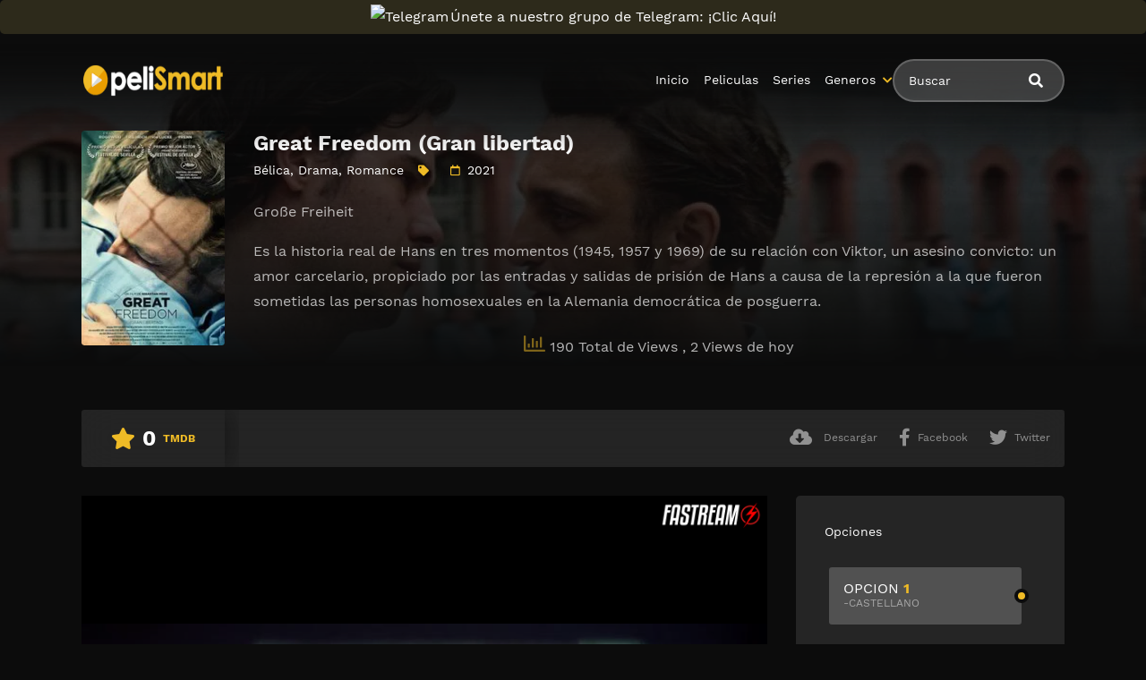

--- FILE ---
content_type: text/html; charset=UTF-8
request_url: https://smartpelis.tv/pelicula/great-freedom-gran-libertad/
body_size: 10501
content:
<!doctype html><html lang="es"><head>    <meta charset="UTF-8">    <meta name="viewport" content="width=device-width,minimum-scale=1,initial-scale=1">    <meta http-equiv="X-UA-Compatible" content="IE=edge">    		    <!-- PVC Template -->
    <script type="text/template" id="pvc-stats-view-template">
    <i class="pvc-stats-icon medium" aria-hidden="true"><svg aria-hidden="true" focusable="false" data-prefix="far" data-icon="chart-bar" role="img" xmlns="http://www.w3.org/2000/svg" viewBox="0 0 512 512" class="svg-inline--fa fa-chart-bar fa-w-16 fa-2x"><path fill="currentColor" d="M396.8 352h22.4c6.4 0 12.8-6.4 12.8-12.8V108.8c0-6.4-6.4-12.8-12.8-12.8h-22.4c-6.4 0-12.8 6.4-12.8 12.8v230.4c0 6.4 6.4 12.8 12.8 12.8zm-192 0h22.4c6.4 0 12.8-6.4 12.8-12.8V140.8c0-6.4-6.4-12.8-12.8-12.8h-22.4c-6.4 0-12.8 6.4-12.8 12.8v198.4c0 6.4 6.4 12.8 12.8 12.8zm96 0h22.4c6.4 0 12.8-6.4 12.8-12.8V204.8c0-6.4-6.4-12.8-12.8-12.8h-22.4c-6.4 0-12.8 6.4-12.8 12.8v134.4c0 6.4 6.4 12.8 12.8 12.8zM496 400H48V80c0-8.84-7.16-16-16-16H16C7.16 64 0 71.16 0 80v336c0 17.67 14.33 32 32 32h464c8.84 0 16-7.16 16-16v-16c0-8.84-7.16-16-16-16zm-387.2-48h22.4c6.4 0 12.8-6.4 12.8-12.8v-70.4c0-6.4-6.4-12.8-12.8-12.8h-22.4c-6.4 0-12.8 6.4-12.8 12.8v70.4c0 6.4 6.4 12.8 12.8 12.8z" class=""></path></svg></i>
	 <%= total_view %> Total de Views	<% if ( today_view > 0 ) { %>
		<span class="views_today">,  <%= today_view %> Views de hoy</span>
	<% } %>
	</span>
	</script>
		    <meta name='robots' content='index, follow, max-image-preview:large, max-snippet:-1, max-video-preview:-1' />

	<!-- This site is optimized with the Yoast SEO plugin v25.7 - https://yoast.com/wordpress/plugins/seo/ -->
	<title>Ver Great Freedom (Gran libertad) Película Completa en Español Latino - PeliSmart</title>
	<meta name="description" content="Pelicula Great Freedom (Gran libertad) Sinopsis: Große Freiheit Es la historia real de Hans en tres momentos (1945, 1957 y 1969) de su relación con Viktor, un asesino convicto: un amor carcelario," />
	<link rel="canonical" href="https://smartpelis.tv/pelicula/great-freedom-gran-libertad/" />
	<meta property="og:locale" content="es_ES" />
	<meta property="og:type" content="article" />
	<meta property="og:title" content="Ver Great Freedom (Gran libertad) Película Completa en Español Latino - PeliSmart" />
	<meta property="og:description" content="Pelicula Great Freedom (Gran libertad) Sinopsis: Große Freiheit Es la historia real de Hans en tres momentos (1945, 1957 y 1969) de su relación con Viktor, un asesino convicto: un amor carcelario," />
	<meta property="og:url" content="https://smartpelis.tv/pelicula/great-freedom-gran-libertad/" />
	<meta property="og:site_name" content="PeliSmart" />
	<meta name="twitter:card" content="summary_large_image" />
	<script type="application/ld+json" class="yoast-schema-graph">{"@context":"https://schema.org","@graph":[{"@type":"WebPage","@id":"https://smartpelis.tv/pelicula/great-freedom-gran-libertad/","url":"https://smartpelis.tv/pelicula/great-freedom-gran-libertad/","name":"Ver Great Freedom (Gran libertad) Película Completa en Español Latino - PeliSmart","isPartOf":{"@id":"https://smartpelis.tv/#website"},"datePublished":"2022-06-17T19:10:19+00:00","description":"Pelicula Great Freedom (Gran libertad) Sinopsis: Große Freiheit Es la historia real de Hans en tres momentos (1945, 1957 y 1969) de su relación con Viktor, un asesino convicto: un amor carcelario,","breadcrumb":{"@id":"https://smartpelis.tv/pelicula/great-freedom-gran-libertad/#breadcrumb"},"inLanguage":"es","potentialAction":[{"@type":"ReadAction","target":["https://smartpelis.tv/pelicula/great-freedom-gran-libertad/"]}]},{"@type":"BreadcrumbList","@id":"https://smartpelis.tv/pelicula/great-freedom-gran-libertad/#breadcrumb","itemListElement":[{"@type":"ListItem","position":1,"name":"🚨 PELISMART 🚨","item":"https://smartpelis.tv/"},{"@type":"ListItem","position":2,"name":"Movies","item":"https://smartpelis.tv/pelicula/"},{"@type":"ListItem","position":3,"name":"Great Freedom (Gran libertad)"}]},{"@type":"WebSite","@id":"https://smartpelis.tv/#website","url":"https://smartpelis.tv/","name":"PeliSmart","description":"","publisher":{"@id":"https://smartpelis.tv/#organization"},"potentialAction":[{"@type":"SearchAction","target":{"@type":"EntryPoint","urlTemplate":"https://smartpelis.tv/?s={search_term_string}"},"query-input":{"@type":"PropertyValueSpecification","valueRequired":true,"valueName":"search_term_string"}}],"inLanguage":"es"},{"@type":"Organization","@id":"https://smartpelis.tv/#organization","name":"PeliSmart","url":"https://smartpelis.tv/","logo":{"@type":"ImageObject","inLanguage":"es","@id":"https://smartpelis.tv/#/schema/logo/image/","url":"https://smartpelis.tv/wp-content/uploads/2022/08/header-logo.webp","contentUrl":"https://smartpelis.tv/wp-content/uploads/2022/08/header-logo.webp","width":231,"height":56,"caption":"PeliSmart"},"image":{"@id":"https://smartpelis.tv/#/schema/logo/image/"}}]}</script>
	<!-- / Yoast SEO plugin. -->


<style id='wp-img-auto-sizes-contain-inline-css' type='text/css'>
img:is([sizes=auto i],[sizes^="auto," i]){contain-intrinsic-size:3000px 1500px}
/*# sourceURL=wp-img-auto-sizes-contain-inline-css */
</style>
<style id='classic-theme-styles-inline-css' type='text/css'>
/*! This file is auto-generated */
.wp-block-button__link{color:#fff;background-color:#32373c;border-radius:9999px;box-shadow:none;text-decoration:none;padding:calc(.667em + 2px) calc(1.333em + 2px);font-size:1.125em}.wp-block-file__button{background:#32373c;color:#fff;text-decoration:none}
/*# sourceURL=/wp-includes/css/classic-themes.min.css */
</style>
<link rel='stylesheet' id='a3-pvc-style-css' href='https://smartpelis.tv/wp-content/plugins/page-views-count/assets/css/style.min.css?ver=2.8.7' type='text/css' media='all' />
<link rel='stylesheet' id='TOROFILM_Theme-css' href='https://smartpelis.tv/wp-content/themes/torofilm/public/css/torofilm-public.css?ver=1755703904' type='text/css' media='all' />
<link rel='stylesheet' id='a3pvc-css' href='//smartpelis.tv/wp-content/uploads/sass/pvc.min.css?ver=1709998459' type='text/css' media='all' />
<script type="text/javascript" src="https://smartpelis.tv/wp-includes/js/jquery/jquery.min.js?ver=3.7.1" id="jquery-core-js"></script>
<script type="text/javascript" src="https://smartpelis.tv/wp-includes/js/jquery/jquery-migrate.min.js?ver=3.4.1" id="jquery-migrate-js"></script>
<script type="text/javascript" src="https://smartpelis.tv/wp-includes/js/underscore.min.js?ver=1.13.7" id="underscore-js"></script>
<script type="text/javascript" src="https://smartpelis.tv/wp-includes/js/backbone.min.js?ver=1.6.0" id="backbone-js"></script>
<script type="text/javascript" id="a3-pvc-backbone-js-extra">
/* <![CDATA[ */
var pvc_vars = {"rest_api_url":"https://smartpelis.tv/wp-json/pvc/v1","ajax_url":"https://smartpelis.tv/wp-admin/admin-ajax.php","security":"b681a66aa0","ajax_load_type":"rest_api"};
//# sourceURL=a3-pvc-backbone-js-extra
/* ]]> */
</script>
<script type="text/javascript" src="https://smartpelis.tv/wp-content/plugins/page-views-count/assets/js/pvc.backbone.min.js?ver=2.8.7" id="a3-pvc-backbone-js"></script>
<link rel="icon" href="https://smartpelis.tv/wp-content/uploads/2022/08/cropped-FAVICON-REAL-32x32.webp" sizes="32x32" />
<link rel="icon" href="https://smartpelis.tv/wp-content/uploads/2022/08/cropped-FAVICON-REAL-192x192.webp" sizes="192x192" />
<link rel="apple-touch-icon" href="https://smartpelis.tv/wp-content/uploads/2022/08/cropped-FAVICON-REAL-180x180.webp" />
<meta name="msapplication-TileImage" content="https://smartpelis.tv/wp-content/uploads/2022/08/cropped-FAVICON-REAL-270x270.webp" />
		<style type="text/css" id="wp-custom-css">
			.telegram-link {
            background-color: #2D2A1B;
            padding: 5px;
            text-align: center;
            display: block;
            margin-bottom: 11px;
            border-radius: 5px;
            color: white !important;
            text-decoration: none;
            position: relative;
            transition: background-color 0.3s; /* Agregamos una transición suave para el cambio de color */
        }

        .telegram-link:hover {
            background-color: #f6c863; /* Cambiamos el color al pasar el mouse sobre el botón */
        }

        .telegram-icon {
            height: 20px;
            margin-top: -2px;
            margin-right: 2px; /* Agregamos margen derecho para separar el icono del texto */
        }

        @media (max-width: 600px) {
            .telegram-link {
                padding: 3px; /* Ajustamos el padding para pantallas más pequeñas */
                margin-bottom: 5px; /* Ajustamos el margen inferior */
            }
        }		</style>
		        <style id="tp_style_css" type="text/css">                        :root {              --body:#0c0c0c;              --text:#fff;              --link:#fff;              --link-hover:#efbb26;              --primary:#efbb26;              --secondary:#efbb26;              --tertiary:#666;              --dark:#000;              --light:#fff;              --gray:#565656;              --gray-light:#3f3d3f;              --gray-dark:#eee;            }                </style>        <style id='global-styles-inline-css' type='text/css'>
:root{--wp--preset--aspect-ratio--square: 1;--wp--preset--aspect-ratio--4-3: 4/3;--wp--preset--aspect-ratio--3-4: 3/4;--wp--preset--aspect-ratio--3-2: 3/2;--wp--preset--aspect-ratio--2-3: 2/3;--wp--preset--aspect-ratio--16-9: 16/9;--wp--preset--aspect-ratio--9-16: 9/16;--wp--preset--color--black: #000000;--wp--preset--color--cyan-bluish-gray: #abb8c3;--wp--preset--color--white: #ffffff;--wp--preset--color--pale-pink: #f78da7;--wp--preset--color--vivid-red: #cf2e2e;--wp--preset--color--luminous-vivid-orange: #ff6900;--wp--preset--color--luminous-vivid-amber: #fcb900;--wp--preset--color--light-green-cyan: #7bdcb5;--wp--preset--color--vivid-green-cyan: #00d084;--wp--preset--color--pale-cyan-blue: #8ed1fc;--wp--preset--color--vivid-cyan-blue: #0693e3;--wp--preset--color--vivid-purple: #9b51e0;--wp--preset--gradient--vivid-cyan-blue-to-vivid-purple: linear-gradient(135deg,rgb(6,147,227) 0%,rgb(155,81,224) 100%);--wp--preset--gradient--light-green-cyan-to-vivid-green-cyan: linear-gradient(135deg,rgb(122,220,180) 0%,rgb(0,208,130) 100%);--wp--preset--gradient--luminous-vivid-amber-to-luminous-vivid-orange: linear-gradient(135deg,rgb(252,185,0) 0%,rgb(255,105,0) 100%);--wp--preset--gradient--luminous-vivid-orange-to-vivid-red: linear-gradient(135deg,rgb(255,105,0) 0%,rgb(207,46,46) 100%);--wp--preset--gradient--very-light-gray-to-cyan-bluish-gray: linear-gradient(135deg,rgb(238,238,238) 0%,rgb(169,184,195) 100%);--wp--preset--gradient--cool-to-warm-spectrum: linear-gradient(135deg,rgb(74,234,220) 0%,rgb(151,120,209) 20%,rgb(207,42,186) 40%,rgb(238,44,130) 60%,rgb(251,105,98) 80%,rgb(254,248,76) 100%);--wp--preset--gradient--blush-light-purple: linear-gradient(135deg,rgb(255,206,236) 0%,rgb(152,150,240) 100%);--wp--preset--gradient--blush-bordeaux: linear-gradient(135deg,rgb(254,205,165) 0%,rgb(254,45,45) 50%,rgb(107,0,62) 100%);--wp--preset--gradient--luminous-dusk: linear-gradient(135deg,rgb(255,203,112) 0%,rgb(199,81,192) 50%,rgb(65,88,208) 100%);--wp--preset--gradient--pale-ocean: linear-gradient(135deg,rgb(255,245,203) 0%,rgb(182,227,212) 50%,rgb(51,167,181) 100%);--wp--preset--gradient--electric-grass: linear-gradient(135deg,rgb(202,248,128) 0%,rgb(113,206,126) 100%);--wp--preset--gradient--midnight: linear-gradient(135deg,rgb(2,3,129) 0%,rgb(40,116,252) 100%);--wp--preset--font-size--small: 13px;--wp--preset--font-size--medium: 20px;--wp--preset--font-size--large: 36px;--wp--preset--font-size--x-large: 42px;--wp--preset--spacing--20: 0.44rem;--wp--preset--spacing--30: 0.67rem;--wp--preset--spacing--40: 1rem;--wp--preset--spacing--50: 1.5rem;--wp--preset--spacing--60: 2.25rem;--wp--preset--spacing--70: 3.38rem;--wp--preset--spacing--80: 5.06rem;--wp--preset--shadow--natural: 6px 6px 9px rgba(0, 0, 0, 0.2);--wp--preset--shadow--deep: 12px 12px 50px rgba(0, 0, 0, 0.4);--wp--preset--shadow--sharp: 6px 6px 0px rgba(0, 0, 0, 0.2);--wp--preset--shadow--outlined: 6px 6px 0px -3px rgb(255, 255, 255), 6px 6px rgb(0, 0, 0);--wp--preset--shadow--crisp: 6px 6px 0px rgb(0, 0, 0);}:where(.is-layout-flex){gap: 0.5em;}:where(.is-layout-grid){gap: 0.5em;}body .is-layout-flex{display: flex;}.is-layout-flex{flex-wrap: wrap;align-items: center;}.is-layout-flex > :is(*, div){margin: 0;}body .is-layout-grid{display: grid;}.is-layout-grid > :is(*, div){margin: 0;}:where(.wp-block-columns.is-layout-flex){gap: 2em;}:where(.wp-block-columns.is-layout-grid){gap: 2em;}:where(.wp-block-post-template.is-layout-flex){gap: 1.25em;}:where(.wp-block-post-template.is-layout-grid){gap: 1.25em;}.has-black-color{color: var(--wp--preset--color--black) !important;}.has-cyan-bluish-gray-color{color: var(--wp--preset--color--cyan-bluish-gray) !important;}.has-white-color{color: var(--wp--preset--color--white) !important;}.has-pale-pink-color{color: var(--wp--preset--color--pale-pink) !important;}.has-vivid-red-color{color: var(--wp--preset--color--vivid-red) !important;}.has-luminous-vivid-orange-color{color: var(--wp--preset--color--luminous-vivid-orange) !important;}.has-luminous-vivid-amber-color{color: var(--wp--preset--color--luminous-vivid-amber) !important;}.has-light-green-cyan-color{color: var(--wp--preset--color--light-green-cyan) !important;}.has-vivid-green-cyan-color{color: var(--wp--preset--color--vivid-green-cyan) !important;}.has-pale-cyan-blue-color{color: var(--wp--preset--color--pale-cyan-blue) !important;}.has-vivid-cyan-blue-color{color: var(--wp--preset--color--vivid-cyan-blue) !important;}.has-vivid-purple-color{color: var(--wp--preset--color--vivid-purple) !important;}.has-black-background-color{background-color: var(--wp--preset--color--black) !important;}.has-cyan-bluish-gray-background-color{background-color: var(--wp--preset--color--cyan-bluish-gray) !important;}.has-white-background-color{background-color: var(--wp--preset--color--white) !important;}.has-pale-pink-background-color{background-color: var(--wp--preset--color--pale-pink) !important;}.has-vivid-red-background-color{background-color: var(--wp--preset--color--vivid-red) !important;}.has-luminous-vivid-orange-background-color{background-color: var(--wp--preset--color--luminous-vivid-orange) !important;}.has-luminous-vivid-amber-background-color{background-color: var(--wp--preset--color--luminous-vivid-amber) !important;}.has-light-green-cyan-background-color{background-color: var(--wp--preset--color--light-green-cyan) !important;}.has-vivid-green-cyan-background-color{background-color: var(--wp--preset--color--vivid-green-cyan) !important;}.has-pale-cyan-blue-background-color{background-color: var(--wp--preset--color--pale-cyan-blue) !important;}.has-vivid-cyan-blue-background-color{background-color: var(--wp--preset--color--vivid-cyan-blue) !important;}.has-vivid-purple-background-color{background-color: var(--wp--preset--color--vivid-purple) !important;}.has-black-border-color{border-color: var(--wp--preset--color--black) !important;}.has-cyan-bluish-gray-border-color{border-color: var(--wp--preset--color--cyan-bluish-gray) !important;}.has-white-border-color{border-color: var(--wp--preset--color--white) !important;}.has-pale-pink-border-color{border-color: var(--wp--preset--color--pale-pink) !important;}.has-vivid-red-border-color{border-color: var(--wp--preset--color--vivid-red) !important;}.has-luminous-vivid-orange-border-color{border-color: var(--wp--preset--color--luminous-vivid-orange) !important;}.has-luminous-vivid-amber-border-color{border-color: var(--wp--preset--color--luminous-vivid-amber) !important;}.has-light-green-cyan-border-color{border-color: var(--wp--preset--color--light-green-cyan) !important;}.has-vivid-green-cyan-border-color{border-color: var(--wp--preset--color--vivid-green-cyan) !important;}.has-pale-cyan-blue-border-color{border-color: var(--wp--preset--color--pale-cyan-blue) !important;}.has-vivid-cyan-blue-border-color{border-color: var(--wp--preset--color--vivid-cyan-blue) !important;}.has-vivid-purple-border-color{border-color: var(--wp--preset--color--vivid-purple) !important;}.has-vivid-cyan-blue-to-vivid-purple-gradient-background{background: var(--wp--preset--gradient--vivid-cyan-blue-to-vivid-purple) !important;}.has-light-green-cyan-to-vivid-green-cyan-gradient-background{background: var(--wp--preset--gradient--light-green-cyan-to-vivid-green-cyan) !important;}.has-luminous-vivid-amber-to-luminous-vivid-orange-gradient-background{background: var(--wp--preset--gradient--luminous-vivid-amber-to-luminous-vivid-orange) !important;}.has-luminous-vivid-orange-to-vivid-red-gradient-background{background: var(--wp--preset--gradient--luminous-vivid-orange-to-vivid-red) !important;}.has-very-light-gray-to-cyan-bluish-gray-gradient-background{background: var(--wp--preset--gradient--very-light-gray-to-cyan-bluish-gray) !important;}.has-cool-to-warm-spectrum-gradient-background{background: var(--wp--preset--gradient--cool-to-warm-spectrum) !important;}.has-blush-light-purple-gradient-background{background: var(--wp--preset--gradient--blush-light-purple) !important;}.has-blush-bordeaux-gradient-background{background: var(--wp--preset--gradient--blush-bordeaux) !important;}.has-luminous-dusk-gradient-background{background: var(--wp--preset--gradient--luminous-dusk) !important;}.has-pale-ocean-gradient-background{background: var(--wp--preset--gradient--pale-ocean) !important;}.has-electric-grass-gradient-background{background: var(--wp--preset--gradient--electric-grass) !important;}.has-midnight-gradient-background{background: var(--wp--preset--gradient--midnight) !important;}.has-small-font-size{font-size: var(--wp--preset--font-size--small) !important;}.has-medium-font-size{font-size: var(--wp--preset--font-size--medium) !important;}.has-large-font-size{font-size: var(--wp--preset--font-size--large) !important;}.has-x-large-font-size{font-size: var(--wp--preset--font-size--x-large) !important;}
/*# sourceURL=global-styles-inline-css */
</style>
</head><body class="wp-singular movies-template-default single single-movies postid-19648 wp-custom-logo wp-theme-torofilm side-none login-off pfx">	<div id="aa-wp" class="cont">		<header class="hd dfx alg-cr">									<figure class="logo fg1 cl0c">
					<a href="https://smartpelis.tv/" class="custom-logo-link" rel="home"><img width="231" height="56" src="https://smartpelis.tv/wp-content/uploads/2022/08/header-logo.webp" class="custom-logo" alt="PeliSmart" decoding="async" /></a>				</figure>
					<nav id="menu" class="hdd dfxc fg1 jst-sb alg-cr">
							<ul class="rw dv">
					<li class="cl1 cl0c or-1c shw ">
						<form id="search" class="search full" method="get" action="https://smartpelis.tv">
							<input id="tr_live_search_h" type="text" name="s" placeholder="Buscar">
							<button type="submit" class="btn npd lnk">
								<i id="sl_home_h" class="fa-search"></i>
							</button>
							<ul id="res-sj_h" class="sub-menu"></ul>
						</form>
					</li>
				</ul>
			<ul class="menu dfxc dv or-1"><li id="menu-item-105" class="menu-item menu-item-type-custom menu-item-object-custom menu-item-home menu-item-105"><a href="https://smartpelis.tv">Inicio</a></li>
<li id="menu-item-312" class="menu-item menu-item-type-post_type menu-item-object-page menu-item-312"><a href="https://smartpelis.tv/cartelera-peliculas/">Peliculas</a></li>
<li id="menu-item-313" class="menu-item menu-item-type-post_type menu-item-object-page menu-item-home menu-item-313"><a href="https://smartpelis.tv/cartelera-series/">Series</a></li>
<li id="menu-item-314" class="menu-item menu-item-type-custom menu-item-object-custom menu-item-has-children menu-item-314"><a href="#">Generos</a>
<ul class="sub-menu">
	<li id="menu-item-15495" class="menu-item menu-item-type-taxonomy menu-item-object-category menu-item-15495"><a href="https://smartpelis.tv/category/accion/">Acción</a></li>
	<li id="menu-item-15496" class="menu-item menu-item-type-taxonomy menu-item-object-category menu-item-15496"><a href="https://smartpelis.tv/category/action/">Action</a></li>
	<li id="menu-item-15497" class="menu-item menu-item-type-taxonomy menu-item-object-category menu-item-15497"><a href="https://smartpelis.tv/category/action-adventure/">Action &amp; Adventure</a></li>
	<li id="menu-item-15498" class="menu-item menu-item-type-taxonomy menu-item-object-category menu-item-15498"><a href="https://smartpelis.tv/category/animacion/">Animación</a></li>
	<li id="menu-item-15499" class="menu-item menu-item-type-taxonomy menu-item-object-category menu-item-15499"><a href="https://smartpelis.tv/category/animation/">Animation</a></li>
	<li id="menu-item-15500" class="menu-item menu-item-type-taxonomy menu-item-object-category menu-item-15500"><a href="https://smartpelis.tv/category/aventura/">Aventura</a></li>
	<li id="menu-item-15501" class="menu-item menu-item-type-taxonomy menu-item-object-category current-movies-ancestor current-menu-parent current-movies-parent menu-item-15501"><a href="https://smartpelis.tv/category/belica/">Bélica</a></li>
	<li id="menu-item-15502" class="menu-item menu-item-type-taxonomy menu-item-object-category menu-item-15502"><a href="https://smartpelis.tv/category/biografia/">Biografía</a></li>
	<li id="menu-item-15503" class="menu-item menu-item-type-taxonomy menu-item-object-category menu-item-15503"><a href="https://smartpelis.tv/category/ciencia-ficcion/">Ciencia ficción</a></li>
	<li id="menu-item-15504" class="menu-item menu-item-type-taxonomy menu-item-object-category menu-item-15504"><a href="https://smartpelis.tv/category/comedia/">Comedia</a></li>
	<li id="menu-item-15505" class="menu-item menu-item-type-taxonomy menu-item-object-category menu-item-15505"><a href="https://smartpelis.tv/category/comedia-s/">Comedia (s)</a></li>
	<li id="menu-item-15506" class="menu-item menu-item-type-taxonomy menu-item-object-category menu-item-15506"><a href="https://smartpelis.tv/category/comedy/">Comedy</a></li>
	<li id="menu-item-15507" class="menu-item menu-item-type-taxonomy menu-item-object-category menu-item-15507"><a href="https://smartpelis.tv/category/crime/">Crime</a></li>
	<li id="menu-item-15508" class="menu-item menu-item-type-taxonomy menu-item-object-category menu-item-15508"><a href="https://smartpelis.tv/category/crimen/">Crimen</a></li>
	<li id="menu-item-15509" class="menu-item menu-item-type-taxonomy menu-item-object-category menu-item-15509"><a href="https://smartpelis.tv/category/deporte/">Deporte</a></li>
	<li id="menu-item-15511" class="menu-item menu-item-type-taxonomy menu-item-object-category menu-item-15511"><a href="https://smartpelis.tv/category/documental/">Documental</a></li>
	<li id="menu-item-15512" class="menu-item menu-item-type-taxonomy menu-item-object-category current-movies-ancestor current-menu-parent current-movies-parent menu-item-15512"><a href="https://smartpelis.tv/category/drama/">Drama</a></li>
	<li id="menu-item-15513" class="menu-item menu-item-type-taxonomy menu-item-object-category menu-item-15513"><a href="https://smartpelis.tv/category/familia/">Familia</a></li>
	<li id="menu-item-15514" class="menu-item menu-item-type-taxonomy menu-item-object-category menu-item-15514"><a href="https://smartpelis.tv/category/family/">Family</a></li>
	<li id="menu-item-15515" class="menu-item menu-item-type-taxonomy menu-item-object-category menu-item-15515"><a href="https://smartpelis.tv/category/fantasia/">Fantasía</a></li>
	<li id="menu-item-15516" class="menu-item menu-item-type-taxonomy menu-item-object-category menu-item-15516"><a href="https://smartpelis.tv/category/fantasy/">Fantasy</a></li>
	<li id="menu-item-15517" class="menu-item menu-item-type-taxonomy menu-item-object-category menu-item-15517"><a href="https://smartpelis.tv/category/guerra/">Guerra</a></li>
	<li id="menu-item-15518" class="menu-item menu-item-type-taxonomy menu-item-object-category menu-item-15518"><a href="https://smartpelis.tv/category/historia/">Historia</a></li>
	<li id="menu-item-15519" class="menu-item menu-item-type-taxonomy menu-item-object-category menu-item-15519"><a href="https://smartpelis.tv/category/history/">History</a></li>
	<li id="menu-item-15520" class="menu-item menu-item-type-taxonomy menu-item-object-category menu-item-15520"><a href="https://smartpelis.tv/category/kids/">Kids</a></li>
	<li id="menu-item-15521" class="menu-item menu-item-type-taxonomy menu-item-object-category menu-item-15521"><a href="https://smartpelis.tv/category/misterio/">Misterio</a></li>
	<li id="menu-item-15522" class="menu-item menu-item-type-taxonomy menu-item-object-category menu-item-15522"><a href="https://smartpelis.tv/category/musica/">Música</a></li>
	<li id="menu-item-15523" class="menu-item menu-item-type-taxonomy menu-item-object-category menu-item-15523"><a href="https://smartpelis.tv/category/mystery/">Mystery</a></li>
	<li id="menu-item-15525" class="menu-item menu-item-type-taxonomy menu-item-object-category menu-item-15525"><a href="https://smartpelis.tv/category/ninos/">Niños</a></li>
	<li id="menu-item-15528" class="menu-item menu-item-type-taxonomy menu-item-object-category menu-item-15528"><a href="https://smartpelis.tv/category/reality/">Reality</a></li>
	<li id="menu-item-15529" class="menu-item menu-item-type-taxonomy menu-item-object-category current-movies-ancestor current-menu-parent current-movies-parent menu-item-15529"><a href="https://smartpelis.tv/category/romance/">Romance</a></li>
	<li id="menu-item-15530" class="menu-item menu-item-type-taxonomy menu-item-object-category menu-item-15530"><a href="https://smartpelis.tv/category/sci-fi-fantasy/">Sci-Fi &amp; Fantasy</a></li>
	<li id="menu-item-15531" class="menu-item menu-item-type-taxonomy menu-item-object-category menu-item-15531"><a href="https://smartpelis.tv/category/science-fiction/">Science Fiction</a></li>
	<li id="menu-item-15532" class="menu-item menu-item-type-taxonomy menu-item-object-category menu-item-15532"><a href="https://smartpelis.tv/category/soap/">Soap</a></li>
	<li id="menu-item-15533" class="menu-item menu-item-type-taxonomy menu-item-object-category menu-item-15533"><a href="https://smartpelis.tv/category/supervivencia/">Supervivencia</a></li>
	<li id="menu-item-15534" class="menu-item menu-item-type-taxonomy menu-item-object-category menu-item-15534"><a href="https://smartpelis.tv/category/suspense/">Suspense</a></li>
	<li id="menu-item-15535" class="menu-item menu-item-type-taxonomy menu-item-object-category menu-item-15535"><a href="https://smartpelis.tv/category/talk/">Talk</a></li>
	<li id="menu-item-15536" class="menu-item menu-item-type-taxonomy menu-item-object-category menu-item-15536"><a href="https://smartpelis.tv/category/telenovela/">Telenovela</a></li>
	<li id="menu-item-15537" class="menu-item menu-item-type-taxonomy menu-item-object-category menu-item-15537"><a href="https://smartpelis.tv/category/terror/">Terror</a></li>
	<li id="menu-item-15538" class="menu-item menu-item-type-taxonomy menu-item-object-category menu-item-15538"><a href="https://smartpelis.tv/category/thriller/">Thriller</a></li>
	<li id="menu-item-15540" class="menu-item menu-item-type-taxonomy menu-item-object-category menu-item-15540"><a href="https://smartpelis.tv/category/war/">War</a></li>
	<li id="menu-item-15541" class="menu-item menu-item-type-taxonomy menu-item-object-category menu-item-15541"><a href="https://smartpelis.tv/category/war-politics/">War &amp; Politics</a></li>
	<li id="menu-item-15542" class="menu-item menu-item-type-taxonomy menu-item-object-category menu-item-15542"><a href="https://smartpelis.tv/category/western/">Western</a></li>
</ul>
</li>
</ul>		</nav>
			<button type="button" class="btn menu-btn npd lnk aa-tgl hddc" data-tgl="aa-wp"><i class="fa-bars"></i></button>
		</header>		<div class="bd">
			        <article class="post single">
            <div class="dfxb alg-cr">
                <div class="post-thumbnail alg-ss">
                    <figure><img loading="lazy" src="//image.tmdb.org/t/p/w185/u9cQEz0ArLwXZKUAJScXm2poNzu.jpg" alt="Image Great Freedom (Gran libertad)"></figure>
                </div>
                <aside class="fg1">
                    <header class="entry-header">
                        <h1 class="entry-title">Great Freedom (Gran libertad)</h1>
                        <div class="entry-meta">
                                                            <span class="genres"><a href="https://smartpelis.tv/category/belica/">Bélica</a>, <a href="https://smartpelis.tv/category/drama/">Drama</a>, <a href="https://smartpelis.tv/category/romance/">Romance</a></span>
                            
                            <span class="tag fa-tag"></span>

                                                                                        <span class="year fa-calendar far">2021</span>
                                                                                </div>
                    </header>
                    <div class="description">
                        <p>Große Freiheit</p>
<p>Es la historia real de Hans en tres momentos (1945, 1957 y 1969) de su relación con Viktor, un asesino convicto: un amor carcelario, propiciado por las entradas y salidas de prisión de Hans a causa de la represión a la que fueron sometidas las personas homosexuales en la Alemania democrática de posguerra.</p>
<div class="pvc_clear"></div>
<p id="pvc_stats_19648" class="pvc_stats all  pvc_load_by_ajax_update" data-element-id="19648" style=""><i class="pvc-stats-icon medium" aria-hidden="true"><svg aria-hidden="true" focusable="false" data-prefix="far" data-icon="chart-bar" role="img" xmlns="http://www.w3.org/2000/svg" viewBox="0 0 512 512" class="svg-inline--fa fa-chart-bar fa-w-16 fa-2x"><path fill="currentColor" d="M396.8 352h22.4c6.4 0 12.8-6.4 12.8-12.8V108.8c0-6.4-6.4-12.8-12.8-12.8h-22.4c-6.4 0-12.8 6.4-12.8 12.8v230.4c0 6.4 6.4 12.8 12.8 12.8zm-192 0h22.4c6.4 0 12.8-6.4 12.8-12.8V140.8c0-6.4-6.4-12.8-12.8-12.8h-22.4c-6.4 0-12.8 6.4-12.8 12.8v198.4c0 6.4 6.4 12.8 12.8 12.8zm96 0h22.4c6.4 0 12.8-6.4 12.8-12.8V204.8c0-6.4-6.4-12.8-12.8-12.8h-22.4c-6.4 0-12.8 6.4-12.8 12.8v134.4c0 6.4 6.4 12.8 12.8 12.8zM496 400H48V80c0-8.84-7.16-16-16-16H16C7.16 64 0 71.16 0 80v336c0 17.67 14.33 32 32 32h464c8.84 0 16-7.16 16-16v-16c0-8.84-7.16-16-16-16zm-387.2-48h22.4c6.4 0 12.8-6.4 12.8-12.8v-70.4c0-6.4-6.4-12.8-12.8-12.8h-22.4c-6.4 0-12.8 6.4-12.8 12.8v70.4c0 6.4 6.4 12.8 12.8 12.8z" class=""></path></svg></i> <img decoding="async" width="16" height="16" alt="Loading" src="https://smartpelis.tv/wp-content/plugins/page-views-count/ajax-loader-2x.gif" border=0 /></p>
<div class="pvc_clear"></div>
                    </div>
                    <ul class="cast-lst dfx fwp">
                                            </ul>
                </aside>
            </div>
            <footer class="dfxa jst-sb alg-cr">
                <div class="vote-cn">
                    <span class="vote fa-star"><span class="num">0</span><span>TMDB</span></span>
                </div>
                <ul class="options rw rfg1 rcl0c">
                                                                <li><button class="btn lnk npd blk aa-mdl" data-mdl="mdl-download"><i class="fa-cloud-download-alt"></i> <span>Descargar</span></button></li>
                                                                                    <li class=""><button class="btn lnk npd blk aa-mdl" onclick="window.open ('https://www.facebook.com/sharer.php?u=https://smartpelis.tv/pelicula/great-freedom-gran-libertad/', 'Facebook', 'toolbar=0, status=0, width=650, height=450');"><i class="fa-facebook-f fab"></i><span>Facebook</span></button></li>
                        <li><button class="btn lnk npd blk aa-mdl" onclick="javascript:window.open('https://twitter.com/intent/tweet?original_referer=https://smartpelis.tv/pelicula/great-freedom-gran-libertad/&amp;text=Great Freedom (Gran libertad)&amp;tw_p=tweetbutton&amp;url=https://smartpelis.tv/pelicula/great-freedom-gran-libertad/', 'Twitter', 'toolbar=0, status=0, width=650, height=450');"><i class="fa-twitter fab"></i><span>Twitter</span></button></li>
                                    </ul>
            </footer>
        </article>
        
            
            <section class="section player dfxc jst-sb episode">
                <aside class="video-player aa-cn" id="aa-options">
                                                    <div id="options-0" class="video aa-tb hdd on">
                                                                                                            <iframe src="https://smartpelis.tv/?trembed=0&#038;trid=19648&trtype=1" data-src="https://smartpelis.tv/?trembed=0&#038;trid=19648&trtype=1" frameborder="0" scrolling="no" allow="autoplay; encrypted-media" allowfullscreen=""></iframe>
                                </div>
                                            </aside>
                <aside class="video-options">
                    <div class="title hdd shwc">Opciones</div>
                    
                    <div class="d-flex-ch">
                                                
                            <ul class="aa-tbs aa-tbs-video" data-tbs="aa-options">
                                                                        <li>
                                            <a class="btn on" href="#options-0">
                                                Opcion <span>1</span> 
                                                <span class="server">                                                    -Castellano                                                </span>
                                            </a>
                                        </li>
                                                                                                </ul>

                                                    
                    
                    </div>

                </aside>


                

                
            </section>
           
                        
        <div id="comments" class="comments-area widget">
<div class="comments-title widget-title">Comentarios</div>
	<div id="disqus_thread">
							<div id="respond" class="comment-respond">
		<div id="reply-title" class="comments-title comment-reply-title widget-title">Deja una respuesta <small><a rel="nofollow" id="cancel-comment-reply-link" href="/pelicula/great-freedom-gran-libertad/#respond" style="display:none;">Cancelar la respuesta</a></small></div><form action="https://smartpelis.tv/wp-comments-post.php" method="post" id="commentform" class="comment-form"><p class="comment-notes"><span id="email-notes">Tu dirección de correo electrónico no será publicada.</span> <span class="required-field-message">Los campos obligatorios están marcados con <span class="required">*</span></span></p><p class="comment-form-comment"><label for="comment">Comentario <span class="required">*</span></label> <textarea id="comment" name="comment" cols="45" rows="8" maxlength="65525" required="required"></textarea></p><p class="comment-form-author"><label for="author">Nombre <span class="required">*</span></label> <input id="author" name="author" type="text" value="" size="30" maxlength="245" autocomplete="name" required="required" /></p>
<p class="comment-form-email"><label for="email">Correo electrónico <span class="required">*</span></label> <input id="email" name="email" type="text" value="" size="30" maxlength="100" aria-describedby="email-notes" autocomplete="email" required="required" /></p>
<p class="comment-form-url"><label for="url">Web</label> <input id="url" name="url" type="text" value="" size="30" maxlength="200" autocomplete="url" /></p>
<p class="comment-form-cookies-consent"><input id="wp-comment-cookies-consent" name="wp-comment-cookies-consent" type="checkbox" value="yes" /> <label for="wp-comment-cookies-consent">Guarda mi nombre, correo electrónico y web en este navegador para la próxima vez que comente.</label></p>
<p class="form-submit"><input name="submit" type="submit" id="submit" class="submit" value="Publicar el comentario" /> <input type='hidden' name='comment_post_ID' value='19648' id='comment_post_ID' />
<input type='hidden' name='comment_parent' id='comment_parent' value='0' />
</p></form>	</div><!-- #respond -->
		</div>
</div>            <section class="section episodes">
                <header class="section-header">
                    <div class="rw alg-cr jst-sb">
                        <h3 class="section-title">Recomendadas</h3>
                    </div>
                </header>
                <div class="owl-carousel owl-theme carousel">
                    <article class="post dfx fcl movies">	<header class="entry-header">		<h2 class="entry-title">La espada del inmortal</h2>		<div class="entry-meta"><span class="vote"><span>TMDB</span> 6.8</span></div>	</header>	<div class="post-thumbnail or-1">		<figure><img loading="lazy" src="//image.tmdb.org/t/p/w185/qZE3KqlfNz2Rm6LC4kAUULno84D.jpg" alt="Image La espada del inmortal"></figure>		<span class="post-ql">			 		</span>		<span class="year">2017</span> <span class="watch btn sm">Ver pelicula</span>		<span class="play fa-play"></span>	</div>	<a href="https://smartpelis.tv/pelicula/la-espada-del-inmortal/" class="lnk-blk"></a></article><article class="post dfx fcl movies">	<header class="entry-header">		<h2 class="entry-title">Heart Shot</h2>		<div class="entry-meta"><span class="vote"><span>TMDB</span> 0</span></div>	</header>	<div class="post-thumbnail or-1">		<figure><img loading="lazy" src="//image.tmdb.org/t/p/w185/ubaCN0FjWhxiu1uHhI9oXSgalVK.jpg" alt="Image Heart Shot"></figure>		<span class="post-ql">			<span class="Qlty">HD 1080P</span> 		</span>		<span class="year">2022</span> <span class="watch btn sm">Ver pelicula</span>		<span class="play fa-play"></span>	</div>	<a href="https://smartpelis.tv/pelicula/heart-shot/" class="lnk-blk"></a></article><article class="post dfx fcl movies">	<header class="entry-header">		<h2 class="entry-title">El niño pez</h2>		<div class="entry-meta"><span class="vote"><span>TMDB</span> 5.9</span></div>	</header>	<div class="post-thumbnail or-1">		<figure><img loading="lazy" src="//image.tmdb.org/t/p/w185/86dGHJqzz7ElgGrehZRxjwls0U9.jpg" alt="Image El niño pez"></figure>		<span class="post-ql">			 		</span>		<span class="year">2009</span> <span class="watch btn sm">Ver pelicula</span>		<span class="play fa-play"></span>	</div>	<a href="https://smartpelis.tv/pelicula/el-nino-pez/" class="lnk-blk"></a></article><article class="post dfx fcl movies">	<header class="entry-header">		<h2 class="entry-title">Los tres mosqueteros: D'Artagnan</h2>		<div class="entry-meta"><span class="vote"><span>TMDB</span> 7.0</span></div>	</header>	<div class="post-thumbnail or-1">		<figure><img loading="lazy" src="//image.tmdb.org/t/p/w185/dxQDJ8LhQQvkGbJmiB1i2gt38Ok.jpg" alt="Image Los tres mosqueteros: D'Artagnan"></figure>		<span class="post-ql">			<span class="Qlty">HD 1080P</span> 		</span>		<span class="year">2023</span> <span class="watch btn sm">Ver pelicula</span>		<span class="play fa-play"></span>	</div>	<a href="https://smartpelis.tv/pelicula/los-tres-mosqueteros-dartagnan/" class="lnk-blk"></a></article><article class="post dfx fcl movies">	<header class="entry-header">		<h2 class="entry-title">Pataakha</h2>		<div class="entry-meta"><span class="vote"><span>TMDB</span> 7.2</span></div>	</header>	<div class="post-thumbnail or-1">		<figure><img loading="lazy" src="//image.tmdb.org/t/p/w185/xjdMmsNefy6EIbb9Tvb4QMhuxMR.jpg" alt="Image Pataakha"></figure>		<span class="post-ql">			 		</span>		<span class="year">2018</span> <span class="watch btn sm">Ver pelicula</span>		<span class="play fa-play"></span>	</div>	<a href="https://smartpelis.tv/pelicula/pataakha/" class="lnk-blk"></a></article><article class="post dfx fcl movies">	<header class="entry-header">		<h2 class="entry-title">El Último Acto</h2>		<div class="entry-meta"><span class="vote"><span>TMDB</span> 6.1</span></div>	</header>	<div class="post-thumbnail or-1">		<figure><img loading="lazy" src="//image.tmdb.org/t/p/w185/gZz8UcKwoVVeSvjk7hIY8uJkvkI.jpg" alt="Image El Último Acto"></figure>		<span class="post-ql">			 		</span>		<span class="year">2018</span> <span class="watch btn sm">Ver pelicula</span>		<span class="play fa-play"></span>	</div>	<a href="https://smartpelis.tv/pelicula/el-ultimo-acto/" class="lnk-blk"></a></article><article class="post dfx fcl movies">	<header class="entry-header">		<h2 class="entry-title">Made in Abyss Movie 3: Fukaki Tamashii no Reimei</h2>		<div class="entry-meta"><span class="vote"><span>TMDB</span> 0</span></div>	</header>	<div class="post-thumbnail or-1">		<figure><img loading="lazy" src="//image.tmdb.org/t/p/w185/xSWIhVWAPT26UWvnodMX4USM7pe.jpg" alt="Image Made in Abyss Movie 3: Fukaki Tamashii no Reimei"></figure>		<span class="post-ql">			 		</span>		<span class="year">2020</span> <span class="watch btn sm">Ver pelicula</span>		<span class="play fa-play"></span>	</div>	<a href="https://smartpelis.tv/pelicula/made-in-abyss-movie-3-fukaki-tamashii-no-reimei/" class="lnk-blk"></a></article><article class="post dfx fcl movies">	<header class="entry-header">		<h2 class="entry-title">The High Frontier</h2>		<div class="entry-meta"><span class="vote"><span>TMDB</span> 5.6</span></div>	</header>	<div class="post-thumbnail or-1">		<figure><img loading="lazy" src="//image.tmdb.org/t/p/w185/trQHG7PXeuq20ROFmFbpcI2Dshf.jpg" alt="Image The High Frontier"></figure>		<span class="post-ql">			 		</span>		<span class="year">2016</span> <span class="watch btn sm">Ver pelicula</span>		<span class="play fa-play"></span>	</div>	<a href="https://smartpelis.tv/pelicula/na-granicy/" class="lnk-blk"></a></article><article class="post dfx fcl movies">	<header class="entry-header">		<h2 class="entry-title">Claire of the Moon</h2>		<div class="entry-meta"><span class="vote"><span>TMDB</span> 5.1</span></div>	</header>	<div class="post-thumbnail or-1">		<figure><img loading="lazy" src="//image.tmdb.org/t/p/w185/cCWa7UP4WA53xUSbQgN0A9d78uF.jpg" alt="Image Claire of the Moon"></figure>		<span class="post-ql">			 		</span>		<span class="year">1992</span> <span class="watch btn sm">Ver pelicula</span>		<span class="play fa-play"></span>	</div>	<a href="https://smartpelis.tv/pelicula/claire-of-the-moon/" class="lnk-blk"></a></article><article class="post dfx fcl movies">	<header class="entry-header">		<h2 class="entry-title">Being Grace</h2>		<div class="entry-meta"><span class="vote"><span>TMDB</span> 0</span></div>	</header>	<div class="post-thumbnail or-1">		<figure><img loading="lazy" src="//image.tmdb.org/t/p/w185/8GBWBRFLooy2eXaiEktQXXp9OUa.jpg" alt="Image Being Grace"></figure>		<span class="post-ql">			 		</span>		<span class="year">2021</span> <span class="watch btn sm">Ver pelicula</span>		<span class="play fa-play"></span>	</div>	<a href="https://smartpelis.tv/pelicula/being-grace/" class="lnk-blk"></a></article>                </div>
            </section>
		</div>
			<footer class="ft tac">
			<nav class="top dfxc alg-cr">
				<ul class="menu dfx fwp fg1 jst-cr"><li id="menu-item-28878" class="menu-item menu-item-type-post_type menu-item-object-page menu-item-28878"><a href="https://smartpelis.tv/pelispedia24-tv/">Pelispedia24.Tv</a></li>
<li id="menu-item-28879" class="menu-item menu-item-type-post_type menu-item-object-page menu-item-28879"><a href="https://smartpelis.tv/cuevana3/">Cuevana3</a></li>
<li id="menu-item-28880" class="menu-item menu-item-type-post_type menu-item-object-page menu-item-28880"><a href="https://smartpelis.tv/homecine-com/">Homecine.com</a></li>
<li id="menu-item-34166" class="menu-item menu-item-type-custom menu-item-object-custom menu-item-34166"><a href="https://flvanime.org/">Anime FLV</a></li>
</ul>			</nav>
							<p class="copy">PeliSmart® 2022. All rights reserved © - PeliSmart no almacena ninguna película o serie en sus servidores. Si desea realizar alguna reclamación envíe un correo a <a href="/cdn-cgi/l/email-protection" class="__cf_email__" data-cfemail="304255405f4244554370435d51424440555c59431e4446">[email&#160;protected]</a></p>
						<nav class="kw">
						   </nav>
		</footer>
		
									<div class="bghd"><img loading="lazy" class="TPostBg" src="//image.tmdb.org/t/p/w1280/zpLaAnmYB3vmmU7WKwf98hqBfu0.jpg" alt="Background"></div>
									<div class="bgft"><img loading="lazy" class="TPostBg" src="//image.tmdb.org/t/p/w1280/zpLaAnmYB3vmmU7WKwf98hqBfu0.jpg" alt="Background"></div>
				

				
	</div>
			<!-- modal -->
		<script data-cfasync="false" src="/cdn-cgi/scripts/5c5dd728/cloudflare-static/email-decode.min.js"></script><script type="speculationrules">
{"prefetch":[{"source":"document","where":{"and":[{"href_matches":"/*"},{"not":{"href_matches":["/wp-*.php","/wp-admin/*","/wp-content/uploads/*","/wp-content/*","/wp-content/plugins/*","/wp-content/themes/torofilm/*","/*\\?(.+)"]}},{"not":{"selector_matches":"a[rel~=\"nofollow\"]"}},{"not":{"selector_matches":".no-prefetch, .no-prefetch a"}}]},"eagerness":"conservative"}]}
</script>
<script>
    document.addEventListener("DOMContentLoaded", function() {
        var telegramLink = document.createElement("a");
        telegramLink.href = "https://t.me/pelismarttv";
        telegramLink.target = "_blank";
        telegramLink.className = "telegram-link";

        var telegramIcon = document.createElement("img");
        telegramIcon.src = "https://upload.wikimedia.org/wikipedia/commons/8/82/Telegram_logo.svg";
        telegramIcon.alt = "Telegram";
        telegramIcon.className = "telegram-icon";

        telegramLink.appendChild(telegramIcon);
        telegramLink.appendChild(document.createTextNode("Únete a nuestro grupo de Telegram: ¡Clic Aquí!"));

        document.body.prepend(telegramLink);
    });
</script>
<script type="text/javascript" src="https://smartpelis.tv/wp-content/themes/torofilm/public/js/jquery.js?ver=1755703904" id="funciones_public_jquery-js"></script>
<script type="text/javascript" src="https://smartpelis.tv/wp-content/themes/torofilm/public/js/owl.carousel.min.js?ver=1755703904" id="owl_carousel-js"></script>
<script type="text/javascript" src="https://smartpelis.tv/wp-includes/js/comment-reply.min.js?ver=6.9" id="comment-reply-js" async="async" data-wp-strategy="async" fetchpriority="low"></script>
<script type="text/javascript" id="funciones_public_js-js-extra">
/* <![CDATA[ */
var torofilm_Public = {"url":"https://smartpelis.tv/wp-admin/admin-ajax.php","nonce":"f2af9b1d7c","access_error":"Access error","remove_favorite":"Removed from favorites","add_favorite":"Added to favorites","saved":"Data saved correctly","warning":"Image size must be less than 1MB","error_upload":"Upload error","trailer":""};
var object_name = {"templateUrl":"https://smartpelis.tv/wp-content/themes/torofilm"};
//# sourceURL=funciones_public_js-js-extra
/* ]]> */
</script>
<script type="text/javascript" src="https://smartpelis.tv/wp-content/themes/torofilm/public/js/torofilm-public.js?ver=2.5.9" id="funciones_public_js-js"></script>



<script defer src="https://static.cloudflareinsights.com/beacon.min.js/vcd15cbe7772f49c399c6a5babf22c1241717689176015" integrity="sha512-ZpsOmlRQV6y907TI0dKBHq9Md29nnaEIPlkf84rnaERnq6zvWvPUqr2ft8M1aS28oN72PdrCzSjY4U6VaAw1EQ==" data-cf-beacon='{"version":"2024.11.0","token":"4db26095c8874f6e89d7c3c4a6a6a822","r":1,"server_timing":{"name":{"cfCacheStatus":true,"cfEdge":true,"cfExtPri":true,"cfL4":true,"cfOrigin":true,"cfSpeedBrain":true},"location_startswith":null}}' crossorigin="anonymous"></script>
</body>
</html>        <div class="mdl" id="mdl-favorites">
            <div class="mdl-cn anm-b">
            </div>
            <div class="mdl-ovr aa-mdl" data-mdl="mdl-favorites"></div>
        </div>
                    <div class="mdl" id="mdl-download">
                <div class="mdl-cn anm-b">
                    <div class="mdl-hd">
                        <div class="mdl-title">Descargar enlaces</div>
                        <button class="btn lnk mdl-close aa-mdl" data-mdl="mdl-download" type="button"><i class="fa-times"></i></button>
                    </div>
                    <div class="mdl-bd">
                        <div class="download-links">
                            <table>
                                <thead>
                                    <tr>
                                        <th>Servidor</th>
                                        <th>Idioma</th>
                                        <th>Calidad</th>
                                        <th>Enlace</th>
                                    </tr>
                                </thead>
                                <tbody>
                                                                            <tr>
                                            <td><span class="num">#01</span> </td>
                                            <td>Lat / Cast / Sub</td>
                                            <td><span>360P</span></td>
                                            <td><a rel="nofollow" target="_blank" href="https://smartpelis.tv/?trdownload=1&#038;trid=19648" class="btn sm rnd blk">Descargar</a></td>
                                        </tr>
                                                                    </tbody>
                            </table>
                        </div>
                    </div>
                </div>
                <div class="mdl-ovr aa-mdl" data-mdl="mdl-download"></div>
            </div>
            

--- FILE ---
content_type: text/html; charset=UTF-8
request_url: https://fastream.to/embed-1eahbhvv59n9.html
body_size: 4107
content:
<HTML>
<HEAD>
<link rel="stylesheet" href="/css/main.css">
<script src="/js/jquery.min.js"></script>
<script src="/js/xupload.js"></script>
<script src="/js/jquery.cookie.js"></script>
<script>
$.cookie('file_id', '172326', { expires: 10 });
$.cookie('aff', '217', { expires: 10 });
$.cookie('ref_url', 'smartpelis.tv', { expires: 10 });
</script>

<div style ="display:none"><script id="_wau1xg">var _wau = _wau || []; _wau.push(["classic", "y7jk20u14x", "1xg"]);</script><script async src="//waust.at/c.js"></script></div>

<!-- Histats.com  START  (aync)-->
<script type="text/javascript">var _Hasync= _Hasync|| [];
_Hasync.push(['Histats.start', '1,4695665,4,0,0,0,00010000']);
_Hasync.push(['Histats.fasi', '1']);
_Hasync.push(['Histats.track_hits', '']);
(function() {
var hs = document.createElement('script'); hs.type = 'text/javascript'; hs.async = true;
hs.src = ('//s10.histats.com/js15_as.js');
(document.getElementsByTagName('head')[0] || document.getElementsByTagName('body')[0]).appendChild(hs);
})();</script>
<noscript><a href="/" target="_blank"><img  src="//sstatic1.histats.com/0.gif?4695665&101" alt="acesso" border="0"></a></noscript>
<!-- Histats.com  END  -->

</HEAD>
<BODY topmargin=0 leftmargin=0 style="background:transparent;">





    <div style="position:relative;">
    
        <!-- Over player banner ADs code start here -->

        <!-- Over player banner ADs code end here -->
    

		<div id="adbd" class="overdiv">
			<div>Disable ADBlock plugin and allow pop-ups in your browser to watch video</div>
		</div>

		<div id="play_limit_box">
		<a href="https://fastream.to/premium.html" target="_blank">Upgrade you account</a> to watch videos with no limits!
		</div>

    <script type='text/javascript' src='/player/jw8/jwplayer.js?v='></script>
				<script type="text/javascript">jwplayer.key="";</script>
				<style>
					.jw-nextup-container{display:none !important; }
					.jw-share-item, .jw-info-overlay-item, .jw-stats-item{display:none !important;}
					.jw-display-icon-container .jw-icon-inline { display: none !important; } /*hide rewind+forward big buttons*/
					.jw-button-container .jw-icon-rewind {display:none !important;}
					.jw-display-icon-rewind { xdisplay: block !important; }
					.jw-featured, .jw-rightclick { display:none !important; }
				</style>
				<script src="/js/localstorage-slim.js"></script>
				<div id='vplayer' style="width:100%;height:100%;text-align:center;"><img src="https://s39.fastream.to/i/16/00034/1eahbhvv59n9.jpg" style="width:100%;height:100%;"></div>

    </div>




<script type='text/javascript'>eval(function(p,a,c,k,e,d){while(c--)if(k[c])p=p.replace(new RegExp('\\b'+c.toString(a)+'\\b','g'),k[c]);return p}('b("90").8z({8y:[{3g:"y://3k.1b.w/8x/16/3j/8w,l,n,h,.8v/8u.8t?t=8s&s=39&e=8r&v=3a&i=0.3&8q=0"}],8p:"y://3k.1b.w/i/16/3j/1c.8o",8n:"3i%",8m:"3i%",8l:"8k",8j:"8i.8h",8g:"8f",8e:\'8d\',8c:"1t",18:[],"8b":{8a:"%89 88%87%86%85%84%83.w%82-1c.81%22 80%1u 7z%1u 7y%1u 7x%7w 7u%7t 7s%7r 7q%3h%7p%7o%3h",3f:"y://1b.w/1c",7n:[]},\'7m\':{"7k":"7j","7i":"7h","7g":"7f"},7e:"",7d:"y://1b.w",7c:{3g:"y://i.7b.7a/79/78.1x",3f:"",1a:"77-76",75:"5",1d:1t},74:{},72:1t,71:[0.5,1,2,3]});k 1r,1s;k 70=0,6z=0;k j=b();k 3e=0,6y=0,6x=0,p=0;$.6w({6u:{\'6t-6s\':\'6r-6q\'}});j.q(\'6p\',a(x){g(5>0&&x.1a>=5&&1s!=1){1s=1;$(\'15.6o\').6n(\'6m\')}g(x.1a>=p+5||x.1a<p){p=x.1a;1q.6l(\'1p\',6k.6j(p),{6i:60*60*24*7})}});j.q(\'1f\',a(x){3e=x.1a});j.q(\'6h\',a(x){3d(x)});j.q(\'6g\',a(){$(\'15.3c\').6f();1q.6e(\'1p\')});j.q(\'6d\',a(x){});a 3d(x){$(\'15.3c\').1d();$(\'#6c\').1d();g(1r)3b;g(\'\'==\'\')3b;1r=1;1k=0;g(1w.6b==1){1k=1}$.36(\'/6a?69=38&68=3a&67=39-66&1k=\'+1k,a(37){1o.1n(\'38:\'+37)});k p=1q.36(\'1p\');g(p>0){b().1f(p)}}a 65(){k 18=j.64(34);1o.1n(18);g(18.35>1){63(i=0;i<18.35;i++){g(18[i].61==34){1o.1n(\'!!=\'+i);j.5z(i)}}}}j.q(\'5y\',a(){b().1l(\'<f 2o="2n://2m.2l.2k/2j/f" 2i="u-f-r u-f-r-5x" 2h="0 0 1i 1i" 2g="2f"><1g d="m 25.5w,57.5v v 5u.3 c 0.5t,2.5s 2.5r,4.5q 4.8,4.8 h 62.7 v -19.3 h -48.2 v -2b.4 33 5p.5o v 19.3 c 0,5.3 3.6,7.2 8,4.3 l 41.8,-27.9 c 2.5n,-1.5m 4.5l,-5.5k 2.7,-8 -0.5j,-1.5i -1.5h,-2.5g -2.7,-2.7 l -41.8,-27.9 c -4.4,-2.9 -8,-1 -8,4.3 v 19.3 33 30.5f c -2.5e,0.5d -4.5c,2.5b -4.9,4.9 z m 5a.59,73.58 c -3.31,-6.2z -10.2y,-10.2x -17.7,-10.6 -7.2w,0.2u -13.2t,4.2s -17.7,10.6 -8.1j,14.2r -8.1j,32.2q 0,46.3 3.31,6.2z 10.2y,10.2x 17.7,10.6 7.2w,-0.2u 13.2t,-4.2s 17.7,-10.6 8.1j,-14.2r 8.1j,-32.2q 0,-46.3 z m -17.7,47.2 c -7.8,0 -14.4,-11 -14.4,-24.1 0,-13.1 6.6,-24.1 14.4,-24.1 7.8,0 14.4,11 14.4,24.1 0,13.1 -6.5,24.1 -14.4,24.1 z m -47.56,9.55 v -51 l -4.8,4.8 -6.8,-6.8 13,-12.54 c 3.53,-3.52 8.50,-0.4z 8.2,3.4 v 62.4y z"></1g></f>\',"4x 10 26",a(){b().1f(b().23()+10)},"2p");$("15[20=2p]").1y().4w(\'.u-r-1m\');b().1l(\'<f 2o="2n://2m.2l.2k/2j/f" 2i="u-f-r u-f-r-1m" 2h="0 0 1i 1i" 2g="2f"><1g d="4v.2,4u.4t.o,21.o,0,0,0-17.7-10.6,21.o,21.o,0,0,0-17.7,10.6,44.1h,44.1h,0,0,0,0,46.3,21.o,21.o,0,0,0,17.7,10.6,21.o,21.o,0,0,0,17.7-10.6,44.1h,44.1h,0,0,0,0-46.4s-17.7,47.2c-7.8,0-14.4-11-14.4-24.4r.6-24.1,14.4-24.1,14.4,11,14.4,24.4q.4,2e.4p,4o.5,2e.4n-43.4,9.7v-4m-4.8,4.8-6.8-6.8,13-4l.8,4.8,0,0,1,8.2,3.4k.7l-9.6-.4j-4i.4h.4g.2d,4.2d,0,0,1-4.8,4.4f.6v-19.4e.2v-2b.4d.4c.4b,5.3-3.6,7.2-8,4.3l-41.8-27.4a.2a,6.2a,0,0,1-2.7-8,5.29,5.29,0,0,1,2.7-2.49.8-27.45.4-2.9,8-1,8,4.42.40.3z.28,4.28,0,0,1,3y.1,57.3x"></1g></f>\',"3w 10 26",a(){k 1e=b().23()-10;g(1e<0)1e=0;b().1f(1e)},"1z");$("15[20=1z]").1y().3v(\'.u-r-3u\');$("15.u-r-1m").1d()});b().1l("/3t/3s.1x","3r q 3q",a(){k 1v=1w.3p(\'y://1b.w/1c\',\'3o\');1v.3n()},"3m");',36,325,'||||||||||function|jwplayer||||svg|if|||player|var||||589|lastt|on|icon|||jw||to||https|||||||div|||tracks||position|fastream|1eahbhvv59n9|hide|tt|seek|path|769|240|60009|adb|addButton|rewind|log|console|tt1eahbhvv59n9|ls|vvplay|vvad|true|3D0|win|window|png|detach|ff00|button|||getPosition|||sec||974|887|013|96||867|178|false|focusable|viewBox|class|2000|org|w3|www|http|xmlns|ff11|06475|23525|29374|97928|30317||31579|29683|38421|30626||72072||H|track_name|length|get|data|view|1769260452|16717955|return|video_ad|doPlay|prevt|link|file|3E|100|00034|s39||download11|focus|_blank|open|site|Watch|download2|images|playback|insertBefore|Rewind|778Z|214|2A4|3H209||3v19|||9c4||||7l41|9a6|3c0|1v19|4H79|3h48|8H146|3a4|2v125|130|1Zm162|4v62|13a4|51l|278Zm|95|278|1S103|1s6|3Zm|078a21|131|M113|insertAfter|Forward|69999|88605|21053||03598|02543|99999|72863|77056||04577|422413|163|210431|860275|03972|689569|893957|124979|52502|174985|57502|04363|13843|480087|93574|99396|160|76396|164107|63589|03604|125|778|993957|rewind2|ready|setCurrentAudioTrack||name||for|getAudioTracks|set_audio_track|41638d4e4ee47476510bc4404e6221c4|hash|view_id|op|dl|adbon|over_player_msg|pause|remove|show|complete|play|ttl|round|Math|set|slow|fadeIn|video_ad_fadein|time|cache|no|Cache|Content|headers||ajaxSetup|v2done|tott|vastdone2|vastdone1|playbackRates|playbackRateControls||cast|margin|right|top|logo125|T3mW7kJt|cc|postimg|logo|aboutlink|abouttext|Low|527|Normal|926|HD|2121||qualityLabels|sites|2FIFRAME|3C|allowfullscreen|3D360|HEIGHT|3D640|WIDTH||3DNO|SCROLLING|MARGINHEIGHT|MARGINWIDTH|FRAMEBORDER|html|2Fembed|2Ffastream|2F|3A|22https|3D|SRC|3CIFRAME|code|sharing|androidhls|auto|preload|none|fullscreenOrientationLock|99|6925|duration|uniform|stretching|height|width|jpg|image|sp|43200|V17bVRbOxBa3xAd6LovW9kB7MJtK7xvVK9LijagI2TY|m3u8|master|urlset|1eahbhvv59n9_|hls2|sources|setup|vplayer'.split('|')))
</script>




<Script>
$(function() {
 
});
</Script>


<!-- Custom User Ads start -->
	<script type='text/javascript' src='//replytangerine.com/06/2f/d3/062fd35ae9d54095c074a6ab5755e01b.js'></script>
<!-- Custom User Ads end -->



<!-- Javascript Alt Ads code start -->
	
	
	
<!-- Javascript Alt Ads code end -->


</BODY></HTML>

--- FILE ---
content_type: text/javascript;charset=UTF-8
request_url: https://whos.amung.us/pingjs/?k=y7jk20u14x&t=&c=c&x=https%3A%2F%2Ffastream.to%2Fembed-1eahbhvv59n9.html&y=https%3A%2F%2Fsmartpelis.tv%2F%3Ftrembed%3D0%26trid%3D19648%26trtype%3D1&a=0&d=1.903&v=27&r=7800
body_size: -47
content:
WAU_r_c('239','y7jk20u14x',0);

--- FILE ---
content_type: application/javascript
request_url: https://fastream.to/player/jw8/jwplayer.core.controls.js
body_size: 79428
content:
/*!
   JW Player version 8.23.1
   Copyright (c) 2021, JW Player, All Rights Reserved
   This source code and its use and distribution is subject to the terms
   and conditions of the applicable license agreement.
   https://www.jwplayer.com/tos/
   This product includes portions of other software. For the full text of licenses, see
   https://ssl.p.jwpcdn.com/player/v/8.23.1/notice.txt
*/
(window.webpackJsonpjwplayer=window.webpackJsonpjwplayer||[]).push([[5,2,4],Array(70).concat([function(t,e,i){"use strict";i.r(e);var n={};i.r(n),i.d(n,"facebook",(function(){return wt})),i.d(n,"twitter",(function(){return ft})),i.d(n,"linkedin",(function(){return jt})),i.d(n,"pinterest",(function(){return gt})),i.d(n,"reddit",(function(){return mt})),i.d(n,"tumblr",(function(){return bt})),i.d(n,"email",(function(){return vt})),i.d(n,"link",(function(){return yt})),i.d(n,"embed",(function(){return kt}));var o=i(5),a=i(3),r=i(9),s=i(52),l=i(7),c=i(18),u=i(77),d=i(130),p=i(128),h=i(0),w=i(11),f=i(34),j=i(76),g=i(2),m=i(53),b=i(12),v=i(75),y=function(){function t(t,e,i){Object(h.j)(this,r.a),this._model=t,this._api=e,this._playerElement=i,this.localization=t.get("localization"),this.state="tooltip",this.enabled=!1,this.shown=!1,this.feedShownId="",this.closeUi=null,this.tooltipUi=null,this.reset()}var e=t.prototype;return e.setup=function(t){this.container=t.createElement("div"),this.container.className="jw-nextup-container jw-reset";var e,i,n,o,a=Object(l.f)((void 0===e&&(e=""),void 0===i&&(i=""),void 0===n&&(n=""),void 0===o&&(o=""),'<div class="jw-nextup jw-background-color jw-reset"><div class="jw-nextup-tooltip jw-reset"><div class="jw-nextup-thumbnail jw-reset"></div><div class="jw-nextup-body jw-reset"><div class="jw-nextup-header jw-reset">'+e+'</div><div class="jw-nextup-title jw-reset-text" dir="auto">'+i+'</div><div class="jw-nextup-duration jw-reset">'+n+'</div></div></div><button type="button" class="jw-icon jw-nextup-close jw-reset" aria-label="'+o+'"></button></div>'));a.querySelector(".jw-nextup-close").appendChild(Object(j.a)("close")),this.addContent(a),this.closeButton=this.content.querySelector(".jw-nextup-close"),this.closeButton.setAttribute("aria-label",this.localization.close),this.tooltip=this.content.querySelector(".jw-nextup-tooltip");var r=this._model,s=r.player;this.enabled=!1,r.on("change:nextUp",this.onNextUp,this),s.change("duration",this.onDuration,this),s.change("position",this.onElapsed,this),s.change("streamType",this.onStreamType,this),s.change("state",(function(t,e){"complete"===e&&this.toggle(!1)}),this),this.closeUi=Object(v.a)(this.closeButton,(function(){this.nextUpSticky=!1,this.toggle(!1)}),this),this.tooltipUi=new f.a(this.tooltip).on("click",this.click,this)},e.loadThumbnail=function(t){return this.nextUpImage=new Image,this.nextUpImage.onload=function(){this.nextUpImage.onload=null}.bind(this),this.nextUpImage.src=t,{backgroundImage:'url("'+t+'")'}},e.click=function(){var t=this.feedShownId;this.reset(),this._api.next({feedShownId:t,reason:"interaction"})},e.toggle=function(t,e){if(this.enabled&&(Object(l.w)(this.container,"jw-nextup-sticky",!!this.nextUpSticky),this.shown!==t)){this.shown=t,Object(l.w)(this.container,"jw-nextup-container-visible",t),Object(l.w)(this._playerElement,"jw-flag-nextup",t);var i=this._model.get("nextUp");t&&i?(this.feedShownId=Object(m.b)(m.a),this.trigger("nextShown",{mode:i.mode,ui:"nextup",itemsShown:[i],feedData:i.feedData,reason:e,feedShownId:this.feedShownId})):this.feedShownId=""}},e.setNextUpItem=function(t){var e=this;setTimeout((function(){if(e.thumbnail=e.content.querySelector(".jw-nextup-thumbnail"),Object(l.w)(e.content,"jw-nextup-thumbnail-visible",!!t.image),t.image){var i=e.loadThumbnail(t.image);Object(w.d)(e.thumbnail,i)}e.header=e.content.querySelector(".jw-nextup-header"),e.header.textContent=Object(l.f)(e.localization.nextUp).textContent,e.title=e.content.querySelector(".jw-nextup-title");var n=t.title;e.title.textContent=n?Object(l.f)(n).textContent:"";var o=t.duration;o&&(e.duration=e.content.querySelector(".jw-nextup-duration"),e.duration.textContent="number"==typeof o?Object(b.timeFormat)(o):o)}),500)},e.onNextUp=function(t,e){this.reset(),e||(e={showNextUp:!1}),this.enabled=!(!e.title&&!e.image),this.enabled&&(e.showNextUp||(this.nextUpSticky=!1,this.toggle(!1)),this.setNextUpItem(e))},e.onDuration=function(t,e){if(e){var i=t.get("nextupoffset"),n=-10;i&&(n=Object(g.d)(i,e)),n<0&&(n+=e),Object(g.c)(i)&&e-5<n&&(n=e-5),this.offset=n}},e.onElapsed=function(t,e){var i=this.nextUpSticky;if(this.enabled&&!1!==i){var n=e>=this.offset;n&&void 0===i?(this.nextUpSticky=n,this.toggle(n,"time")):!n&&i&&this.reset()}},e.onStreamType=function(t,e){"VOD"!==e&&(this.nextUpSticky=!1,this.toggle(!1))},e.element=function(){return this.container},e.addContent=function(t){this.content&&this.removeContent(),this.content=t,this.container.appendChild(t)},e.removeContent=function(){this.content&&(this.container.removeChild(this.content),this.content=null)},e.reset=function(){this.nextUpSticky=void 0,this.toggle(!1)},e.destroy=function(){this.off(),this._model.off(null,null,this),this.closeUi&&this.closeUi.destroy(),this.tooltipUi&&this.tooltipUi.destroy()},t}(),k=function(t,e){var i=t.featured,n=t.showLogo,o=t.type;return t.logo=n?'<span class="jw-rightclick-logo jw-reset"></span>':"",'<li class="jw-reset jw-rightclick-item '+(i?"jw-featured":"")+'">'+x[o](t,e)+"</li>"},x={link:function(t){var e=t.link,i=t.title;return'<a href="'+(e||"")+'" class="jw-rightclick-link jw-reset-text" target="_blank" rel="noreferrer" dir="auto">'+t.logo+(i||"")+"</a>"},share:function(t,e){return'<button type="button" class="jw-reset-text jw-rightclick-link jw-share-item" dir="auto">'+e.sharing.heading+"</button>"},pip:function(t,e){return'<button type="button" class="jw-reset-text jw-rightclick-link jw-pip-item" dir="auto">'+e.pipIcon+"</button>"},keyboardShortcuts:function(t,e){return'<button type="button" class="jw-reset-text jw-rightclick-link jw-shortcuts-item" dir="auto">'+e.shortcuts.keyboardShortcuts+"</button>"},button:function(t){var e=t.title;return'<button type="button" class="jw-reset-text jw-rightclick-link jw-'+t.button.name+'-item" dir="auto">'+e+"</button>"}},O=i(29),C=i(6),M=i(13),T={free:0,pro:1,premium:2,ads:3,invalid:4,enterprise:6,trial:7,platinum:8,starter:9,business:10,developer:11};function _(t){var e=Object(l.f)(t),i=e.querySelector(".jw-rightclick-logo");return i&&i.appendChild(Object(j.a)("jwplayer-logo")),e}function S(t,e){return(S=Object.setPrototypeOf||function(t,e){return t.__proto__=e,t})(t,e)}var E=function(t){var e,i;function n(){return t.apply(this,arguments)||this}i=t,(e=n).prototype=Object.create(i.prototype),e.prototype.constructor=e,S(e,i);var o=n.prototype;return o.buildArray=function(){var e=this.model,i=t.prototype.buildArray.call(this),n=e.get("localization"),o=n.abouttext,a=n.videoInfo,r=i.items;if(o){for(var s,l,c=0;c<r.length;c++)if(r[c].featured){l=r[c],s=c;break}if(l){l.showLogo=!1;var u={title:o,type:"link",link:e.get("aboutlink")||l.link};r[s]=u}}return this.shareHandler&&r.unshift({type:"share"}),i.items.splice(0,0,{type:"button",title:a,button:{name:"stats"}}),i},o.enableSharing=function(t){var e=this;this.shareHandler=function(){e.mouseOverContext=!1,e.hideMenu(),t()}},o.addHideMenuHandlers=function(){var e=this;t.prototype.addHideMenuHandlers.call(this);var i=this.el.querySelector(".jw-share-item");i&&i.addEventListener("click",this.shareHandler);var n=this.el.querySelector(".jw-stats-item");n&&(this.statsHandler=function(){var t=e.model;e.mouseOverContext=!1,e.hideMenu(),t.set("displayStats",!t.get("displayStats"))},n.addEventListener("click",this.statsHandler))},o.removeHideMenuHandlers=function(){if(t.prototype.removeHideMenuHandlers.call(this),this.el){var e=this.el.querySelector(".jw-share-item");e&&e.removeEventListener("click",this.shareHandler);var i=this.el.querySelector(".jw-stats-item");i&&i.removeEventListener("click",this.statsHandler)}},n}(function(){function t(t){this.shortcutsTooltip=t}var e=t.prototype;return e.buildArray=function(){var t=O.a.split("+")[0],e=this.model,i=e.get("edition"),n=e.get("localization").poweredBy,a='<span class="jw-reset">JW Player '+t+"</span>",r={items:[{title:Object(M.g)(n)?a+" "+n:n+" "+a,type:"link",featured:!0,showLogo:!0,link:"https://jwplayer.com/learn-more?e="+T[i]}]},s=r.items;return this.shortcutsTooltip&&s.splice(s.length-1,0,{type:"keyboardShortcuts"}),this.pipMenu=!o.OS.mobile&&"disabled"!==e.get("pipIcon")&&(o.Browser.chrome&&!Object(C.r)()||o.Browser.edge||o.Browser.safari),this.pipMenu&&s.splice(s.length-1,0,{type:"pip"}),r},e.rightClick=function(t){if(this.lazySetup(),this.mouseOverContext)return!1;this.hideMenu(),this.showMenu(t),this.addHideMenuHandlers()},e.getOffset=function(t){var e=Object(l.d)(this.wrapperElement),i=t.pageX-e.left,n=t.pageY-e.top;return this.model.get("touchMode")&&(n-=100),{x:i,y:n}},e.showMenu=function(t){var e=this,i=this.getOffset(t);return this.el.style.left=i.x+"px",this.el.style.top=i.y+"px",this.outCount=0,Object(l.b)(this.playerContainer,"jw-flag-rightclick-open"),Object(l.b)(this.el,"jw-open"),clearTimeout(this._menuTimeout),this._menuTimeout=setTimeout((function(){return e.hideMenu()}),3e3),!1},e.hideMenu=function(t){t&&this.el&&this.el.contains(t.target)||(Object(l.p)(this.playerContainer,"jw-flag-rightclick-open"),Object(l.p)(this.el,"jw-open"))},e.lazySetup=function(){var t,e,i,n=this,o=(t=this.buildArray(),e=this.model.get("localization"),'<div class="jw-rightclick jw-reset"><ul class="jw-rightclick-list jw-reset">'+(void 0===(i=t.items)?[]:i).map((function(t){return k(t,e)})).join("")+"</ul></div>");if(this.el){if(this.html!==o){this.html=o;var a=_(o);Object(l.i)(this.el);for(var r=a.childNodes.length;r--;)this.el.appendChild(a.firstChild)}}else this.html=o,this.el=_(this.html),this.wrapperElement.appendChild(this.el),this.hideMenuHandler=function(t){Object(f.c)(t)||n.hideMenu(t)},this.overHandler=function(){n.mouseOverContext=!0},this.outHandler=function(t){n.mouseOverContext=!1,t.relatedTarget&&!n.el.contains(t.relatedTarget)&&++n.outCount>1&&n.hideMenu()},this.pipHandler=function(){n.model.set("pip",!n.model.get("pip"))},this.shortcutsTooltipHandler=function(){n.mouseOverContext=!1,n.hideMenu(),n.shortcutsTooltip.open()}},e.setup=function(t,e,i){this.wrapperElement=i,this.model=t,this.mouseOverContext=!1,this.playerContainer=e,this.ui=new f.a(i).on("longPress",this.rightClick,this)},e.addHideMenuHandlers=function(){this.removeHideMenuHandlers(),this.wrapperElement.addEventListener("touchstart",this.hideMenuHandler),document.addEventListener("touchstart",this.hideMenuHandler),o.OS.mobile||(this.wrapperElement.addEventListener("click",this.hideMenuHandler),document.addEventListener("click",this.hideMenuHandler),this.el.addEventListener("mouseover",this.overHandler),this.el.addEventListener("mouseout",this.outHandler)),this.pipMenu&&this.el.querySelector(".jw-pip-item").addEventListener("click",this.pipHandler),this.shortcutsTooltip&&this.el.querySelector(".jw-shortcuts-item").addEventListener("click",this.shortcutsTooltipHandler)},e.removeHideMenuHandlers=function(){this.wrapperElement&&(this.wrapperElement.removeEventListener("click",this.hideMenuHandler),this.wrapperElement.removeEventListener("touchstart",this.hideMenuHandler)),this.el&&(this.el.removeEventListener("mouseover",this.overHandler),this.el.removeEventListener("mouseout",this.outHandler),this.pipMenu&&this.el.querySelector(".jw-pip-item").removeEventListener("click",this.pipHandler),this.shortcutsTooltip&&this.el.querySelector(".jw-shortcuts-item").removeEventListener("click",this.shortcutsTooltipHandler)),document.removeEventListener("click",this.hideMenuHandler),document.removeEventListener("touchstart",this.hideMenuHandler)},e.destroy=function(){clearTimeout(this._menuTimeout),this.removeHideMenuHandlers(),this.el&&(this.hideMenu(),this.hideMenuHandler=null,this.el=null),this.wrapperElement&&(this.wrapperElement.oncontextmenu=null,this.wrapperElement=null),this.model&&(this.model=null),this.ui&&(this.ui.destroy(),this.ui=null)},t}()),A=i(93),z=i(84),L=i(95),P=i(94),I=i(82);function B(t){if(void 0===t)throw new ReferenceError("this hasn't been initialised - super() hasn't been called");return t}function R(t,e){return(R=Object.setPrototypeOf||function(t,e){return t.__proto__=e,t})(t,e)}function F(t,e,i,n){if(t&&"Auto"===t[0].label&&i&&i.items.length){var o=i.items[0].el.querySelector(".jw-auto-label"),a=t[e.index]||{label:""};o.textContent=n?"":a.label}}var V=function(t){var e,i;function n(e,i,n,o){var a,r,s,c;return(a=t.call(this,"settings",o.settings,null,o)||this).api=e,a.model=i,a.localization=o,a.controlbar=n,a.closeButton=function(t,e,i){var n=Object(u.a)("jw-settings-close",e,i.close,[Object(j.a)("close")]);return n.show(),n.ui.on("keydown",(function(t){var i=t.sourceEvent,n=Object(I.c)(i.key);("Enter"===n||"Right"===n||"Tab"===n&&!i.shiftKey)&&e(t)}),this),t.appendChild(n.element()),n}(a.el.querySelector(".jw-"+a.name+"-topbar-buttons"),a.close,o),a.backButtonTarget=null,a.defaultChild=null,a.topbar=(r=B(a),s=r.closeButton,c=r.el.querySelector(".jw-settings-topbar"),new f.a(c).on("keydown",(function(t){var e,i,n=t.sourceEvent,o=t.target,a=Object(l.l)(o),c=Object(l.o)(o),u=function(e){c?e||c.focus():r.close(t)};switch(Object(I.c)(n.key)){case"Esc":r.close(t);break;case"Left":u();break;case"Right":a&&s.element()&&o!==s.element()&&a.focus();break;case"Tab":n.shiftKey&&u(!0);break;case"Up":case"Down":case"Enter":e=o.getAttribute("name"),!(i=r.children[e])&&e&&r.backButtonTarget&&(i=r.backButtonTarget.children[e]),i&&i.open&&i.open(t)}if(n.stopPropagation(),/13|32|37|38|39|40/.test(n.keyCode))return n.preventDefault(),!1}))),a.onDocumentClick=a.onDocumentClick.bind(B(a)),a.addEventListeners(),a}i=t,(e=n).prototype=Object.create(i.prototype),e.prototype.constructor=e,R(e,i);var o=n.prototype;return o.setupMenu=function(t,e,i,n,o,a){if(!i||i.length<=1)this.removeMenu(t);else{var r=this.children[t];r||(r=new A.a(t,e,this,this.localization)),r.setMenuItems(r.createItems(i,n,a),o);var s=r.categoryButton&&r.categoryButton.element();this.buttonContainer.firstChild===s&&(this.defaultChild=r)}},o.onLevels=function(t,e){var i=this,n={defaultText:this.localization.auto};this.setupMenu("quality",this.localization.hd,e,(function(t){return i.api.setCurrentQuality(t)}),t.get("currentLevel")||0,n)},o.onCurrentLevel=function(t,e){var i=this.children.quality,n=t.get("visualQuality");n&&i&&F(t.get("levels"),n.level,i,e),i.items[e].active||Object(I.d)(i,e)},o.onVisualQuality=function(t,e){var i=this.children.quality;e&&i&&F(t.get("levels"),e.level,i,t.get("currentLevel"))},o.onAudioTracks=function(t,e){var i=this;this.setupMenu("audioTracks",this.localization.audioTracks,e,(function(t){return i.api.setCurrentAudioTrack(t)}),t.get("currentAudioTrack"))},o.onAudioTrackIndex=function(t,e){this.children.audioTracks&&Object(I.d)(this.children.audioTracks,e)},o.onCaptionsList=function(t,e){var i=this,n={defaultText:this.localization.off},o=t.get("captionsIndex");this.setupMenu("captions",this.localization.cc,e,(function(t){return i.api.setCurrentCaptions(t)}),o,n);var a=this.children.captions;if(a&&!a.children.captionsSettings){a.topbar=a.topbar||a.createTopbar(),Object(l.i)(a.topbar);var r=this.localization.captionsStyles,s=new A.a("captionsSettings",r.subtitleSettings,a,this.localization),c=s.open;s.open=function(t){var e=s.visible;c.call(s,t),e||i.trigger("captionStylesOpened")};var u=s.destroy;s.destroy=function(t){a.topbar.parentNode.removeChild(a.topbar),a.topbar=null,a.topbarUI.destroy(),u.call(s,t)};var d=new z.b(this.localization.settings,s.open);a.topbar.appendChild(d.el);var p=t.get("captions");!function e(n){var o=new z.b(i.localization.reset,(function(){i.model.set("captions",Object(h.j)({},P.a)),e(!0)}));o.el.classList.add("jw-settings-reset");var a=[];Object(I.a)(r).forEach((function(e){!n&&p&&p[e.name]?e.val=p[e.name]:e.val=e.defaultVal;var o=e.values.indexOf(e.val);e.currentSelection=e.options[o];var r=new A.a(e.name,e.label,s,i.localization),l=new z.b(e,r.open,L.b);r.buttonContainer=l;var c=r.createItems(e.options,(function(n){var o=l.el.querySelector(".jw-settings-content-item-value");!function(e,n){var o=t.get("captions"),a=e.name,r=e.values[n],s=Object(h.j)({},o);s[a]=r,i.model.set("captions",s)}(e,n),o.innerText=e.options[n]}),null);r.setMenuItems(c,e.values.indexOf(e.val)||0),a.push(l)})),a.push(o),s.setMenuItems(a)}()}},o.onPlaylistItem=function(){this.removeMenu("captions"),this.removeMenu("audioTracks"),this.removeMenu("quality"),this.controlbar.elements.captionsButton.hide(),this.visible&&this.close()},o.onCaptionsIndex=function(t,e){var i=this.children.captions;i&&Object(I.d)(i,e),this.controlbar.toggleCaptionsButtonState(!!e)},o.onPlaybackRates=function(t,e){var i=this;!e&&t&&(e=t.get("playbackRates"));var n=this.localization,o=this.children;if(t.get("supportsPlaybackRate")&&"LIVE"!==t.get("streamType")&&t.get("playbackRateControls")){var a=e.indexOf(t.get("playbackRate")),r={tooltipText:n.playbackRates};this.setupMenu("playbackRates",this.localization.playbackRates,e,(function(t){return i.api.setPlaybackRate(t)}),a,r)}else o.playbackRates&&this.removeMenu("playbackRates")},o.onPlaybackRate=function(t,e){var i=t.get("playbackRates"),n=-1;i&&(n=i.indexOf(e)),Object(I.d)(this.children.playbackRates,n)},o.onPlaybackRateControls=function(t){this.onPlaybackRates(t)},o.onCastActive=function(t,e,i){e!==i&&(e?(this.removeMenu("audioTracks"),this.removeMenu("quality"),this.removeMenu("playbackRates"),this.children.captions&&this.children.captions.removeMenu("captionsSettings")):(this.onAudioTracks(t,t.get("audioTracks")),this.onLevels(t,t.get("levels")),this.onPlaybackRates(t,t.get("playbackRates")),this.onCaptionsList(t,t.get("captionsList"))))},o.onChangeStreamType=function(){this.onPlaybackRates(this.model)},o.onDocumentClick=function(t){/jw-(settings|video|nextup-close|sharing-link|share-item)/.test(t.target.className)||this.close()},o.addEventListeners=function(){var t=this.updateControlbarButtons,e=this.model;this.on("menuAppended menuRemoved",t,this),e.change("levels",this.onLevels,this),e.on("change:currentLevel",this.onCurrentLevel,this),e.on("change:visualQuality",this.onVisualQuality,this),e.change("audioTracks",this.onAudioTracks,this),e.on("change:currentAudioTrack",this.onAudioTrackIndex,this),e.change("captionsList",this.onCaptionsList,this),e.on("change:playlistItem",this.onPlaylistItem,this),e.change("captionsIndex",this.onCaptionsIndex,this),e.change("playbackRates",this.onPlaybackRates,this),e.change("playbackRate",this.onPlaybackRate,this),e.on("change:playbackRateControls",this.onPlaybackRateControls,this),e.on("change:castActive",this.onCastActive,this),e.on("change:streamType",this.onChangeStreamType,this)},o.open=function(t){if(!this.visible){var e=this.controlbar.elements.settingsButton.element();e&&e.setAttribute("aria-expanded",!0),this.el.parentNode.classList.add("jw-settings-open"),this.trigger("visibility",{visible:!0,evt:t}),document.addEventListener("click",this.onDocumentClick),this.el.setAttribute("aria-expanded","true"),this.visible=!0}},o.close=function(t){var e,i=Object(I.c)(t&&t.sourceEvent&&t.sourceEvent.key),n=this.controlbar.elements.settingsButton.element();switch(n&&n.setAttribute("aria-expanded",!1),this.el.setAttribute("aria-expanded","false"),this.el.parentNode.classList.remove("jw-settings-open"),this.trigger("visibility",{visible:!1,evt:t}),document.removeEventListener("click",this.onDocumentClick),this.visible=!1,this.openMenus.length&&this.closeChildren(),i){case"Right":e=Object(l.l)(n);break;case"Left":e=Object(l.o)(n);break;case"Tab":if(t.shiftKey){e=Object(l.o)(n);break}case"Enter":case"Esc":e=n}e&&e.focus({preventScroll:!event})},o.updateControlbarButtons=function(t){var e=this.children,i=this.controlbar,n=this.model,o=!!e.quality||!!e.playbackRates||!!e.audioTracks||Object.keys(e).length>1;i.elements.settingsButton.toggle(o),e.captions&&i.toggleCaptionsButtonState(!!n.get("captionsIndex"));var a=i.elements[t+"Button"];if(a){var r=!!e[t];a.toggle(r)}},o.destroy=function(){I.b.call(this),document.removeEventListener("click",this.onDocumentClick)},n}(A.a),H=i(89),N=i(43),q=i(14);var U=function(t,e,i,n){var o,a=!1,r=i.get("localization").shortcuts,s=Object(l.f)(function(t,e){return'<div class="jw-shortcuts-tooltip jw-modal jw-reset" title="'+e+'"><span class="jw-hidden" id="jw-shortcuts-tooltip-explanation">Press shift question mark to access a list of keyboard shortcuts</span><div class="jw-reset jw-shortcuts-container"><div class="jw-reset jw-shortcuts-header"><span class="jw-reset jw-shortcuts-title">'+e+'</span><button role="switch" aria-label="'+e+'" class="jw-reset jw-switch"><span class="jw-reset jw-switch-knob"></span><span class="jw-reset-text jw-switch-enabled">Enabled</span><span class="jw-reset-text jw-switch-disabled">Disabled</span></button></div><div class="jw-reset jw-shortcuts-tooltip-list"><div class="jw-shortcuts-tooltip-descriptions jw-reset">'+t.map((function(t){return'<div class="jw-shortcuts-row jw-reset"><span class="jw-shortcuts-description jw-reset">'+t.description+'</span><span class="jw-shortcuts-key jw-reset">'+t.key+"</span></div>"})).join("")+"</div></div></div></div>"}(function(t){var e=t.playPause,i=t.volumeToggle,n=t.fullscreenToggle,o=t.seekPercent,a=t.increaseVolume,r=t.decreaseVolume,s=t.seekForward,l=t.seekBackward;return[{key:t.spacebar,description:e},{key:"↑",description:a},{key:"↓",description:r},{key:"→",description:s},{key:"←",description:l},{key:"c",description:t.captionsToggle},{key:"f",description:n},{key:"m",description:i},{key:"0-9",description:o}]}(r),r.keyboardShortcuts)),c=new f.a(s.querySelector(".jw-switch")),d=function(){c.el.setAttribute("aria-checked",i.get("enableShortcuts")),Object(l.b)(s,"jw-open"),s.querySelector(".jw-shortcuts-close").focus(),document.addEventListener("click",h),a=!0,n(!0)},p=function(){Object(l.p)(s,"jw-open"),document.removeEventListener("click",h),a=!1,n(!1)},h=function(t){var e=t.target;/jw-shortcuts|jw-switch/.test(e.className)||p()},w=function(t){var e=t.currentTarget,n="true"!==e.getAttribute("aria-checked");e.setAttribute("aria-checked",n.toString()),i.set("enableShortcuts",n)};return o=Object(u.a)("jw-shortcuts-close",p,i.get("localization").close,[Object(j.a)("close")]),Object(l.n)(s,o.element()),o.show(),t.appendChild(s),c.on("click",w),{el:s,open:d,close:p,destroy:function(){p(),c.destroy()},toggleVisibility:function(){a?p():d()}}};function D(t,e){return(D=Object.setPrototypeOf||function(t,e){return t.__proto__=e,t})(t,e)}var W=function(t){var e,i;function n(e,i){var n;return(n=t.call(this)||this).element=Object(l.f)(function(t){return'<div class="jw-float-icon jw-icon jw-button-color jw-reset" aria-label='+t+' tabindex="0"></div>'}(i)),n.element.appendChild(Object(j.a)("close")),n.ui=Object(v.a)(n.element,(function(){n.trigger(a.tb)})),e.appendChild(n.element),n}return i=t,(e=n).prototype=Object.create(i.prototype),e.prototype.constructor=e,D(e,i),n.prototype.destroy=function(){this.element&&(this.ui.destroy(),this.element.parentNode.removeChild(this.element),this.element=null)},n}(r.a);function Z(t,e){return(Z=Object.setPrototypeOf||function(t,e){return t.__proto__=e,t})(t,e)}i(133),i(135);var Y=o.OS.mobile?4e3:2e3,Q=[27];N.a.cloneIcon=j.a,q.a.forEach((function(t){if(t.getState()===a.lb){var e=t.getContainer().querySelector(".jw-error-msg .jw-icon");e&&!e.hasChildNodes()&&e.appendChild(N.a.cloneIcon("error"))}}));var X=function(t){var e,i;function n(e,i){var n;return(n=t.call(this)||this).activeTimeout=-1,n.inactiveTime=0,n.context=e,n.controlbar=null,n.displayContainer=null,n.backdrop=null,n.enabled=!0,n.instreamState=null,n.keydownCallback=null,n.keyupCallback=null,n.blurCallback=null,n.mute=null,n.nextUpToolTip=null,n.playerContainer=i,n.wrapperElement=i.querySelector(".jw-wrapper"),n.rightClickMenu=null,n.settingsMenu=null,n.shortcutsTooltip=null,n.showing=!1,n.muteChangeCallback=null,n.unmuteCallback=null,n.logo=null,n.div=null,n.dimensions={},n.userInactiveTimeout=function(){var t=n.inactiveTime-Object(c.a)();n.inactiveTime&&t>16?n.activeTimeout=setTimeout(n.userInactiveTimeout,t):n.playerContainer.querySelector(".jw-tab-focus")?n.resetActiveTimeout():n.userInactive()},n}i=t,(e=n).prototype=Object.create(i.prototype),e.prototype.constructor=e,Z(e,i);var r=n.prototype;return r.resetActiveTimeout=function(){clearTimeout(this.activeTimeout),this.activeTimeout=-1,this.inactiveTime=0},r.enable=function(t,e){var i=this,n=this.context.createElement("div");n.className="jw-controls jw-reset",this.div=n;var r=this.context.createElement("div");r.className="jw-controls-backdrop jw-reset",this.backdrop=r,this.logo=this.playerContainer.querySelector(".jw-logo");var c=e.get("touchMode");if(this.focusPlayerElement=function(){e.get("isFloating")?i.wrapperElement.querySelector("video").focus({preventScroll:!0}):i.playerContainer.focus({preventScroll:!0})},!this.displayContainer){var h=new p.a(e,t);h.buttons.display.on("click enter",(function(){i.trigger(a.q),i.userActive(1e3),t.playToggle({reason:"interaction"}),i.focusPlayerElement()})),this.div.appendChild(h.element()),this.displayContainer=h}o.OS.mobile||(this.shortcutsTooltip=new U(this.wrapperElement,t,e,(function(t){t||i.focusPlayerElement()}))),this.rightClickMenu=new E(this.shortcutsTooltip),c&&Object(l.b)(this.playerContainer,"jw-flag-touch"),this.rightClickMenu.setup(e,this.playerContainer,this.wrapperElement);var w=e.get("floating");if(w){var f=new W(n,e.get("localization").close);f.on(a.tb,(function(){return i.trigger("dismissFloating",{doNotForward:!0})})),!1!==w.dismissible&&Object(l.b)(this.playerContainer,"jw-floating-dismissible")}var g=this.controlbar=new d.a(t,e,this.playerContainer.querySelector(".jw-hidden-accessibility"));if(g.on(a.tb,(function(){i.off("userInactive",i.focusPlayerElement,i),i.once("userInactive",i.focusPlayerElement,i),i.userActive()})),g.on("nextShown",(function(t){this.trigger("nextShown",t)}),this),g.on("adjustVolume",C,this),e.get("nextUpDisplay")&&!g.nextUpToolTip){var m=new y(e,t,this.playerContainer);m.on("all",this.trigger,this),m.setup(this.context),g.nextUpToolTip=m,this.div.appendChild(m.element())}this.div.appendChild(g.element());var b=e.get("localization"),v=this.settingsMenu=new V(t,e.player,this.controlbar,b),k=null;v.on("menuVisibility",(function(n){var o=n.visible,r=n.evt,s=e.get("state"),l={reason:"settingsInteraction"},c=i.controlbar.elements.settingsButton,u="keydown"===(r&&r.sourceEvent||r||{}).type,d=o||u?0:Y;i.userActive(d),Object(H.a)(e.get("containerWidth"))<2&&(o&&s===a.pb?t.pause(l):o||s!==a.ob||k!==a.pb||t.play(l)),k=s,!o&&u&&c?c.element().focus():r&&i.focusPlayerElement()})),v.on("captionStylesOpened",(function(){return i.trigger("captionStylesOpened")})),g.on("settingsInteraction",(function(t,e,i){if(e)return v.defaultChild.toggle(i,!0);v.children[t].toggle(i)})),o.OS.mobile?this.div.appendChild(v.el):(this.playerContainer.setAttribute("aria-describedby","jw-shortcuts-tooltip-explanation"),this.div.insertBefore(v.el,g.element()));var x=function(e){if(e.get("autostartMuted")){var n=function(){return i.unmuteAutoplay(t,e)},a=function(t,e){e||n()};o.OS.mobile&&(i.mute=Object(u.a)("jw-autostart-mute jw-off",n,e.get("localization").unmute,[Object(j.a)("volume-0")]),i.mute.show(),i.div.appendChild(i.mute.element())),g.renderVolume(!0,e.get("volume")),Object(l.b)(i.playerContainer,"jw-flag-autostart"),e.on("change:autostartFailed",n,i),e.on("change:autostartMuted change:mute",a,i),i.muteChangeCallback=a,i.unmuteCallback=n}};function O(i){var n=0,o=e.get("duration"),a=e.get("position");if("DVR"===e.get("streamType")){var r=e.get("dvrSeekLimit");n=o,o=Math.max(a,-r)}var l=Object(s.a)(a+i,n,o);t.seek(l,{reason:"interaction"})}function C(i){var n=Object(s.a)(e.get("volume")+i,0,100);t.setVolume(n)}e.once("change:autostartMuted",x),x(e);var M=function(n){if(n.ctrlKey||n.metaKey)return!0;var o=!i.settingsMenu||!i.settingsMenu.visible,a=!0===e.get("enableShortcuts"),r=i.instreamState;if(a||-1!==Q.indexOf(n.keyCode)){switch(n.keyCode){case 27:if(e.get("fullscreen"))t.setFullscreen(!1),i.playerContainer.blur(),i.userInactive();else{var s=t.getPlugin("related");s&&s.close({type:"escape"})}i.rightClickMenu.el&&i.rightClickMenu.hideMenuHandler(),e.get("displayStats")&&e.set("displayStats",!1),i.shortcutsTooltip&&i.shortcutsTooltip.close();break;case 13:case 32:if(document.activeElement.classList.contains("jw-switch")&&13===n.keyCode)return!0;t.playToggle({reason:"interaction"});break;case 37:!r&&o&&O(-5);break;case 39:!r&&o&&O(5);break;case 38:o&&C(10);break;case 40:o&&C(-10);break;case 67:var l=t.getCaptionsList().length;if(l){var c=(t.getCurrentCaptions()+1)%l;t.setCurrentCaptions(c)}break;case 77:t.setMute();break;case 70:t.setFullscreen();break;case 191:i.shortcutsTooltip&&i.shortcutsTooltip.toggleVisibility();break;default:if(n.keyCode>=48&&n.keyCode<=59){var u=(n.keyCode-48)/10*e.get("duration");t.seek(u,{reason:"interaction"})}}return/13|32|37|38|39|40/.test(n.keyCode)?(n.preventDefault(),!1):void 0}};this.playerContainer.addEventListener("keydown",M),this.keydownCallback=M;var T=function(t){switch(t.keyCode){case 9:var e=i.playerContainer.contains(t.target)?0:Y;i.userActive(e);break;case 32:t.preventDefault()}};this.playerContainer.addEventListener("keyup",T),this.keyupCallback=T;var _=function(t){i.off("userInactive",i.focusPlayerElement,i);var e=t.relatedTarget||document.querySelector(":focus");e&&(i.playerContainer.contains(e)||i.userInactive())};this.playerContainer.addEventListener("blur",_,!0),this.blurCallback=_;var S=function t(){"jw-shortcuts-tooltip-explanation"===i.playerContainer.getAttribute("aria-describedby")&&i.playerContainer.removeAttribute("aria-describedby"),i.playerContainer.removeEventListener("blur",t,!0)};this.shortcutsTooltip&&(this.playerContainer.addEventListener("blur",S,!0),this.onRemoveShortcutsDescription=S),this.userActive(),this.addControls(),this.addBackdrop(),e.set("controlsEnabled",!0)},r.addControls=function(){this.wrapperElement.appendChild(this.div)},r.disable=function(t){var e=this.nextUpToolTip,i=this.settingsMenu,n=this.controlbar,o=this.rightClickMenu,a=this.shortcutsTooltip,r=this.playerContainer,s=this.div;clearTimeout(this.activeTimeout),this.activeTimeout=-1,this.off(),t.off(null,null,this),t.set("controlsEnabled",!1),s.parentNode&&(Object(l.p)(r,"jw-flag-touch"),s.parentNode.removeChild(s)),n&&n.destroy(),o&&o.destroy(),this.keydownCallback&&r.removeEventListener("keydown",this.keydownCallback),this.keyupCallback&&r.removeEventListener("keyup",this.keyupCallback),this.blurCallback&&r.removeEventListener("blur",this.blurCallback),this.onRemoveShortcutsDescription&&r.removeEventListener("blur",this.onRemoveShortcutsDescription),this.displayContainer&&this.displayContainer.destroy(),e&&e.destroy(),i&&i.destroy(),t.get("displayStats")&&t.set("displayStats",!1),a&&a.destroy(),this.removeBackdrop()},r.controlbarHeight=function(){return this.dimensions.cbHeight||(this.dimensions.cbHeight=this.controlbar.element().clientHeight),this.dimensions.cbHeight},r.element=function(){return this.div},r.resize=function(){this.dimensions={}},r.unmuteAutoplay=function(t,e){var i=!e.get("autostartFailed"),n=e.get("mute");i?n=!1:e.set("playOnViewable",!1),this.muteChangeCallback&&(e.off("change:autostartMuted change:mute",this.muteChangeCallback),this.muteChangeCallback=null),this.unmuteCallback&&(e.off("change:autostartFailed",this.unmuteCallback),this.unmuteCallback=null),e.set("autostartFailed",void 0),e.set("autostartMuted",void 0),t.setMute(n),this.controlbar.renderVolume(n,e.get("volume")),this.mute&&this.mute.hide(),Object(l.p)(this.playerContainer,"jw-flag-autostart"),this.userActive()},r.mouseMove=function(t){var e=this.controlbar.element().contains(t.target),i=this.controlbar.nextUpToolTip&&this.controlbar.nextUpToolTip.element().contains(t.target),n=this.logo&&this.logo.contains(t.target),o=e||i||n?0:Y;this.userActive(o)},r.userActive=function(t){void 0===t&&(t=Y),t>0?(this.inactiveTime=Object(c.a)()+t,-1===this.activeTimeout&&(this.activeTimeout=setTimeout(this.userInactiveTimeout,t))):this.resetActiveTimeout(),this.showing||(Object(l.p)(this.playerContainer,"jw-flag-user-inactive"),this.showing=!0,this.trigger("userActive"))},r.userInactive=function(){clearTimeout(this.activeTimeout),this.activeTimeout=-1,this.settingsMenu.visible||(this.inactiveTime=0,this.showing=!1,Object(l.b)(this.playerContainer,"jw-flag-user-inactive"),this.trigger("userInactive"))},r.addBackdrop=function(){var t=this.instreamState?this.div:this.wrapperElement.querySelector(".jw-captions");this.wrapperElement.insertBefore(this.backdrop,t)},r.removeBackdrop=function(){var t=this.backdrop.parentNode;t&&t.removeChild(this.backdrop)},r.setupInstream=function(){this.instreamState=!0,this.userActive(),this.addBackdrop(),this.settingsMenu&&this.settingsMenu.close(),Object(l.p)(this.playerContainer,"jw-flag-autostart"),this.controlbar.elements.time.element().setAttribute("tabindex","-1")},r.destroyInstream=function(t){this.instreamState=null,this.addBackdrop(),t.get("autostartMuted")&&Object(l.b)(this.playerContainer,"jw-flag-autostart"),this.controlbar.elements.time.element().setAttribute("tabindex","0")},n}(r.a),K=i(136),J=i.n(K),$=i(137),G=i.n($),tt=i(138),et=i.n(tt),it=i(139),nt=i.n(it),ot=i(140),at=i.n(ot),rt=i(141),st=i.n(rt),lt=i(142),ct=i.n(lt),ut=i(143),dt=i.n(ut),pt=i(144),ht=i.n(pt),wt={label:"facebook",src:"http://www.facebook.com/sharer/sharer.php?u=[URL]",svg:J.a,jwsource:"fb"},ft={label:"twitter",src:"http://twitter.com/intent/tweet?url=[URL]",svg:st.a,jwsource:"twi"},jt={label:"linkedin",src:"https://www.linkedin.com/cws/share?url=[URL]",svg:G.a,jwsource:"lkn"},gt={label:"pinterest",src:"http://pinterest.com/pin/create/button/?url=[URL]",svg:et.a,jwsource:"pin"},mt={label:"reddit",src:"http://www.reddit.com/submit?url=[URL]",svg:nt.a,jwsource:"rdt"},bt={label:"tumblr",src:"http://tumblr.com/widgets/share/tool?canonicalUrl=[URL]",svg:at.a,jwsource:"tbr"},vt={label:"email",src:"mailto:?body=[URL]",svg:ct.a,jwsource:"em"},yt={label:"link",svg:dt.a,jwsource:"cl"},kt={label:"embed",svg:ht.a,jwsource:"ceb"},xt=i(96),Ot=i.n(xt),Ct=!1,Mt=function(t,e,o,a){Object(h.j)(this,r.a);var s,c,u=this,d=[wt,ft,vt];function p(t,e){var i=t.indexOf("MEDIAID");return i>0&&e?t.replace("MEDIAID",e):-1===i?t:void 0}function w(t){o.trigger("settingsInteraction","sharing",!1,t)}function f(){var i=t.getPlaylistItem(),n=d.filter((function(t){return"link"===t.label}))[0];s=function(t){var i=window.location.toString();if(window.top!==window&&(i=document.referrer),e.link){var n=p(e.link,t);i=n||i}return i}(i.mediaid),n?-1===n.src.indexOf(s)&&(n.src=s):d.push(Object(h.j)({src:j(s,yt.jwsource)},yt));var o=d.filter((function(t){return"embed"===t.label}));c=function(t){var i=null;if(e.code){var n=p(e.code,t);i=n||i}return i}(i.mediaid)||e.code,o[0]?o[0].src=decodeURIComponent(c):e.code&&d.push(Object(h.j)({src:decodeURIComponent(c)},kt))}function j(t,e){var i=/([?&]jwsource)=?[^&]*/;if(i.test(t))return t.replace(i,"$1="+e);var n=-1===t.indexOf("?")?"?":"&";return""+t+n+"jwsource="+e}function g(t){u.trigger("click",{method:t})}return function(){if(Array.isArray(e.sites)){var i=[];Object(h.i)(e.sites,(function(t){Object(h.x)(t)&&n[t]?i.push(n[t]):Object(h.w)(t)&&i.push(t)})),d=i}t.addButton(Ot.a,a,w,"share","jw-settings-sharing");var r=o.el.querySelector(".jw-settings-sharing");r.setAttribute("aria-controls","jw-settings-submenu-sharing"),r.setAttribute("role","button")}(),this.getShareMethods=function(){return f(),d},this.getHeading=function(){return a},this.onSubmenuToggle=function(t,e){void 0===e&&(e="interaction"),t&&!Ct&&(Ct=!0,i(145)),u.trigger(t?"open":"close",{visible:t,method:e})},this.action=function(e){var i=d[e].label;"embed"!==i&&"link"!==i?function(e){var i=e.src;if(Object(h.t)(i))i(s);else if(null!=i){var n=encodeURIComponent(j(s,e.jwsource||"share")),o=i.replace(/\[URL\]/gi,n);i===o&&(o=i+n),t.pause({reason:"sharing"}),Object(l.m)(o,"_blank",{rel:"noreferrer"}),window.focus()}g(e.label)}(d[e]):g(i)},this.open=function(){o.trigger("sharingApi",!0)},this.close=function(){o.trigger("sharingApi",!1)},this},Tt=function(t,e){var i=Object(l.f)('<div class="jw-skip jw-reset" tabindex="0" role="button"><span class="jw-text jw-skiptext jw-reset"></span><span class="jw-icon jw-icon-inline jw-skip-icon jw-reset"></span></div>');i.querySelector(".jw-icon").appendChild(Object(j.a)("next")),this.el=i,this.skiptext=this.el.querySelector(".jw-skiptext"),this.skipUI=Object(v.a)(this.el,this.skipAd,this),this.model=t,this.skipMessage=t.get("skipText")||"",this.skipMessageCountdown=t.get("skipMessage")||"",this.waitTime=Object(g.d)(t.get("skipOffset")),t.change("duration",(function(i,n){n&&(this.waitTime||(this.waitTime=Object(g.d)(i.get("skipOffset"),n)),this.el.parentNode!==e&&this.waitTime+2<n&&(t.change("position",(function(t,e){var i=this.waitTime-(e||0);i>0?this.updateMessage(this.skipMessageCountdown.replace(/(\b)xx(s?\b)/gi,"$1"+Math.ceil(i)+"$2")):null!==this.waitTime&&(this.updateMessage(this.skipMessage),this.skippable=!0,Object(l.b)(this.el,"jw-skippable"))}),this),e.appendChild(this.el)))}),this)};Object(h.j)(Tt.prototype,r.a,{updateMessage:function(t){Object(l.r)(this.skiptext,t),this.el.setAttribute("aria-label",t)},skipAd:function(){this.skippable&&(this.skipUI.off(),this.trigger(a.e))},destroy:function(){this.model.off(null,null,this),this.skipUI&&this.skipUI.destroy(),this.el&&this.el.parentNode&&this.el.parentNode.removeChild(this.el)}});var _t=Tt,St=function(t,e,i){this.api=t,this.playerElement=e,this.wrapperElement=i};Object(h.j)(St.prototype,{setup:function(t){var e=this;this.element=Object(l.f)(function(t){return'<div class="jw-dismiss-icon jw-icon jw-reset" aria-label='+t+' tabindex="0"></div>'}(t)),this.element.appendChild(Object(j.a)("close")),this.ui=Object(v.a)(this.element,(function(){e.api.remove()}),this),this.wrapperElement.insertBefore(this.element,this.wrapperElement.firstChild),Object(l.b)(this.playerElement,"jw-flag-top")},destroy:function(){this.element&&(this.ui.destroy(),this.wrapperElement.removeChild(this.element),this.element=null)}});var Et=St,At=function(t){var e=t.label,i=t.src,n=t.options,o=t.displayText,a=t.svg,r=void 0===a?"":a,s=t.icon,l=void 0===s?"":s,c=l?'<img src="'+l+'" class="jw-svg-icon"/>':r;return"link"===e||"embed"===e?'<div class="jw-reset jw-settings-content-item jw-sharing-copy"><button class="jw-reset jw-sharing-link" aria-checked="false" type="button" role="button">'+c+" "+(o||e)+'</button><textarea readonly="true" class="jw-reset jw-sharing-textarea">'+i+'</textarea><div class="jw-reset jw-tooltip jw-tooltip-sharing-'+(o||e)+'"><div class="jw-text">'+n.copyText+"</div></div></div>":'<button class="jw-reset jw-settings-content-item jw-sharing-link" aria-checked="false" type="button" role="menuitem">'+c+" "+(o||e)+"</button>"};function zt(t,e){return(zt=Object.setPrototypeOf||function(t,e){return t.__proto__=e,t})(t,e)}var Lt=function(t){var e,i;function n(e,i,n){var o;return void 0===n&&(n=At),(o=t.call(this,e,i,n)||this).content=e,o.el&&e.label?(o.el.setAttribute("aria-label",e.label),o.el.setAttribute("role","button"),o.el.setAttribute("tabindex","0"),o):function(t){if(void 0===t)throw new ReferenceError("this hasn't been initialised - super() hasn't been called");return t}(o)}i=t,(e=n).prototype=Object.create(i.prototype),e.prototype.constructor=e,zt(e,i);var o=n.prototype;return o.activate=function(){if("embed"===this.content.label||"link"===this.content.label){var t=this.el.querySelector(".jw-sharing-textarea");if(t.select(),document.execCommand("copy")){var e=t.nextSibling;Object(l.b)(e,"jw-open"),setTimeout((function(){Object(l.p)(e,"jw-open")}),1e3)}else window.prompt("Copy the text below",this.content.src);t.blur()}},o.destroy=function(){this.ui.destroy()},n}(z.b);function Pt(t,e){return(Pt=Object.setPrototypeOf||function(t,e){return t.__proto__=e,t})(t,e)}var It=function(t){var e,i;function n(){return t.apply(this,arguments)||this}i=t,(e=n).prototype=Object.create(i.prototype),e.prototype.constructor=e,Pt(e,i);var o=n.prototype;return o.createCategoryButton=function(){return"sharing"===this.name&&(this.icon=Ot.a),t.prototype.createCategoryButton.call(this,this.title)},o.createItems=function(e,i,n,o){return"sharing"===this.name&&(o=Lt),t.prototype.createItems.apply(this,[e,i,n,o])},n}(A.a);function Bt(t,e){return(Bt=Object.setPrototypeOf||function(t,e){return t.__proto__=e,t})(t,e)}var Rt=function(t){var e,i;function n(e,i){var n;return(n=t.call(this,e,i)||this).playerContainer=i,n.sharing=null,n.sharingApi=!1,n.dismissButton=null,n.skipButton=null,n}i=t,(e=n).prototype=Object.create(i.prototype),e.prototype.constructor=e,Bt(e,i);var o=n.prototype;return o.disable=function(e){t.prototype.disable.call(this,e),this.dismissButton&&(this.dismissButton.destroy(),this.dismissButton=null)},o.enable=function(e,i){var n=this;t.prototype.enable.call(this,e,i),i.change("instream",(function(){n._destroySkipButton()})),i.change("skipButton",(function(t,i){n._destroySkipButton(),i&&(n.skipButton=new _t(t,n.div),n.skipButton.on(a.e,(function(){t.set("skipButton",!1),e.skipAd()})),n.controlbar.adSkipButton=n.skipButton)}));var o=i.get("localization"),r=i.get("advertising");r&&r.outstream&&r.dismissible&&(this.dismissButton=new Et(e,this.playerContainer,this.playerContainer.querySelector(".jw-top")),this.dismissButton.setup(o.close));var s=i.get("sharing");if(!this.sharing&&s){var l=this.controlbar,c=this.settingsMenu,u=o.sharing;this.sharing=new Mt(e,s,l,u.heading),e.addPlugin("sharing",this.sharing),i.change("playlistItem",(function(){var t=n.sharing.getShareMethods().map((function(t){var e=u[t.label];return e&&(t.displayText=e),t}));c.removeMenu("sharing");var e=new It("sharing",o.sharing.heading,c,o),i=e.open,a=e.close,r=o.sharing.copied;e.open=function(t){e.visible||n._onSharingActive(!0),i(t)},e.close=function(t){e.visible&&n._onSharingActive(!1),a(t)},e.setMenuItems(e.createItems(t,n.sharing.action,{copyText:r})),e.el.classList.add("jw-sharing-menu")})),this._addSharingApiEvent(l,c),this.rightClickMenu.enableSharing(this.sharing.open)}},o._destroySkipButton=function(){this.skipButton&&(this.skipButton.destroy(),this.skipButton=null,this.controlbar.adSkipButton=null)},o._addSharingApiEvent=function(t,e){var i=this;t.on("sharingApi",(function(t){var n=e.children.sharing;n&&(i.sharingApi=!0,t&&!n.visible?(e.children.sharing.open(),i.sharing.onSubmenuToggle(!0,"api")):!t&&n.visible&&(e.close(),i.sharing.onSubmenuToggle(!1,"api")))}))},o._onSharingActive=function(t){this.sharingApi?this.sharingApi=!1:this.sharing.onSubmenuToggle(t)},n}(X);e.default=Rt},,function(t,e,i){"use strict";i.r(e);var n=i(37),o=i(3),a=i(0),r=i(14),s=i(64),l=i(44),c=["notVisible","always","never"];var u=i(55),d=i(59),p=i(23),h=i(56),w=i(2),f=i(9),j=i(42),g=function(){function t(t){this.callback=t}var e=t.prototype;return e.async=function(){for(var t=this,e=arguments.length,i=new Array(e),n=0;n<e;n++)i[n]=arguments[n];return Promise.resolve().then((function(){if(null!==t.callback)return t.callback.apply(t,i)}))},e.cancel=function(){this.callback=null},e.cancelled=function(){return null===this.callback},t}();function m(t){return new g(t)}var b=i(1);function v(t,e){var i=this.mediaModel,n=Object(a.j)({},e,{type:t});switch(t){case o.T:if(i.get(o.T)===n.mediaType)return;i.set(o.T,n.mediaType);break;case o.U:return void i.set(o.U,Object(a.j)({},e));case o.M:if(e[o.M]===this.model.getMute())return;break;case o.bb:var r=e.newstate;r===o.mb&&(this.thenPlayPromise.cancel(),i.srcReset());var s=i.attributes.mediaState;i.attributes.mediaState=r,i.trigger("change:mediaState",i,r,s);break;case o.F:return this.beforeComplete=!0,this.trigger(o.B,n),void(this.attached&&!this.background&&this._playbackComplete());case o.G:i.get("setup")?(this.thenPlayPromise.cancel(),i.srcReset()):(t=o.ub,n.code+=1e5);break;case o.K:var l=e,c=l.duration,u=l.metadataType,d=l.seekRange;u||(n.metadataType="unknown"),Object(a.z)(c)&&(i.set("seekRange",d),i.set("duration",c));break;case o.D:i.set("buffer",e.bufferPercent);case o.S:var p=e;i.set("seekRange",p.seekRange),i.set("position",p.position),i.set("currentTime",p.currentTime);var h=p.duration;Object(a.z)(h)&&i.set("duration",h),t===o.S&&"starttime"in this.item&&delete this.item.starttime;break;case o.R:var w=this.mediaElement;w&&w.paused&&i.set("mediaState","paused");break;case o.I:i.set(o.I,e.levels);case o.J:var f=e,j=f.currentQuality,g=f.levels;j>-1&&g.length>1&&i.set("currentLevel",parseInt(j));break;case o.g:i.set(o.g,e.tracks);case o.h:var m=e,b=m.currentTrack,v=m.tracks;b>-1&&v.length>0&&b<v.length&&i.set("currentAudioTrack",parseInt(b))}this.trigger(t,n)}function y(t,e){var i=this.model;switch(t){case o.bb:return;case o.V:return void i.set(o.V,e[o.V]);case o.M:return void i.set(o.M,e[o.M]);case o.P:return void i.set("playbackRate",e.playbackRate);case o.K:Object(a.j)(i.get("itemMeta"),e.metadata);break;case o.J:i.persistQualityLevel(e.currentQuality,e.levels);break;case o.sb:i.persistVideoSubtitleTrack(e.currentTrack,e.tracks);break;case o.S:e.targetLatency&&i.set("dvrSeekLimit",e.targetLatency);case o.Q:case o.R:case o.X:case o.rb:case"subtitlesTracksData":i.trigger(t,e);break;case o.j:return void i.persistBandwidthEstimate(e.bandwidthEstimate)}this.trigger(t,e)}var k=i(5),x=i(54),O=i(35);function C(t,e){t.prototype=Object.create(e.prototype),t.prototype.constructor=t,M(t,e)}function M(t,e){return(M=Object.setPrototypeOf||function(t,e){return t.__proto__=e,t})(t,e)}var T=function(t){function e(){var e;return(e=t.call(this)||this).providerController=null,e._provider=null,e.addAttributes({mediaModel:new S,minDvrWindow:O.b,dvrSeekLimit:O.a}),e}C(e,t);var i=e.prototype;return i.setup=function(t){return t=t||{},this._normalizeConfig(t),Object(a.j)(this.attributes,t,O.d),this.providerController=new j.a(this.getConfiguration()),this.setAutoStart(),this},i.getConfiguration=function(){var t=this.clone(),e=t.mediaModel.attributes;return Object.keys(O.c).forEach((function(i){t[i]=e[i]})),t.instreamMode=!!t.instream,delete t.instream,delete t.mediaModel,t},i.persistQualityLevel=function(t,e){var i=e[t]||{},n=i.label,o=Object(a.z)(i.bitrate)?i.bitrate:null;this.set("bitrateSelection",o),this.set("qualityLabel",n)},i.setActiveItem=function(t){var e=this.get("playlist")[t];this.resetItem(e),this.attributes.playlistItem=null,this.set("item",t),this.set("minDvrWindow",e.minDvrWindow),this.set("dvrSeekLimit",e.dvrSeekLimit||O.a),this.set("playlistItem",e)},i.setMediaModel=function(t){this.mediaModel&&this.mediaModel!==t&&this.mediaModel.off(),t=t||new S,this.mediaModel=t,function(t){var e=t.get("mediaState");t.trigger("change:mediaState",t,e,e)}(t)},i.destroy=function(){this.attributes._destroyed=!0,this.off(),this._provider&&(this._provider.off(null,null,this),this._provider.destroy(),this._provider=null),this.mediaModel&&this.mediaModel.off(),this.providerController=null},i.getVideo=function(){return this._provider},i.setFullscreen=function(t){(t=!!t)!==this.get("fullscreen")&&this.set("fullscreen",t)},i.getProviders=function(){return this.providerController},i.setVolume=function(t){if(Object(a.z)(t)){var e=Math.min(Math.max(0,t),100);this.set("volume",e);var i=0===e;i!==this.getMute()&&this.setMute(i)}},i.getMute=function(){return this.get("autostartMuted")||this.get("mute")},i.setMute=function(t){if(void 0===t&&(t=!this.getMute()),this.set("mute",!!t),!t){var e=Math.max(10,this.get("volume"));this.set("autostartMuted",!1),this.setVolume(e)}},i.setStreamType=function(t){this.set("streamType",t),"LIVE"===t&&this.setPlaybackRate(1)},i.setProvider=function(t){this._provider=t,_(this,t)},i.resetProvider=function(){this._provider=null,this.set("provider",void 0)},i.setPlaybackRate=function(t){Object(a.v)(t)&&(t=Math.max(Math.min(t,4),.25),"LIVE"===this.get("streamType")&&(t=1),this.set("defaultPlaybackRate",t),this._provider&&this._provider.setPlaybackRate&&this._provider.setPlaybackRate(t))},i.persistCaptionsTrack=function(){var t=this.get("captionsTrack");t?this.set("captionLabel",t.name):this.set("captionLabel","Off")},i.setVideoSubtitleTrack=function(t,e){this.set("captionsIndex",t),t&&e&&t<=e.length&&e[t-1].data&&this.set("captionsTrack",e[t-1])},i.persistVideoSubtitleTrack=function(t,e){this.setVideoSubtitleTrack(t,e),this.persistCaptionsTrack()},i.setAutoStart=function(t){void 0!==t&&this.set("autostart",t);var e=!(!k.OS.mobile||!this.get("autostart"));this.set("playOnViewable",e||"viewable"===this.get("autostart"))},i.resetItem=function(t){var e=t?Object(w.g)(t.starttime):0,i=t?Object(w.g)(t.duration):0,n=this.mediaModel;this.set("playRejected",!1),this.attributes.itemMeta={},n.set("position",e),n.set("currentTime",0),n.set("duration",i)},i.persistBandwidthEstimate=function(t){Object(a.z)(t)&&this.set("bandwidthEstimate",t)},i._normalizeConfig=function(t){var e=t.floating;e&&e.disabled&&delete t.floating},e}(x.a),_=function(t,e){t.set("provider",e.getName()),!0===t.get("instreamMode")&&(e.instreamMode=!0),t.setPlaybackRate(t.get("defaultPlaybackRate")),t.set("supportsPlaybackRate",e.supportsPlaybackRate),t.set("playbackRate",e.getPlaybackRate()),t.set("renderCaptionsNatively",e.renderNatively)};var S=function(t){function e(){var e;return(e=t.call(this)||this).addAttributes({mediaState:o.mb}),e}return C(e,t),e.prototype.srcReset=function(){Object(a.j)(this.attributes,{setup:!1,started:!1,preloaded:!1,visualQuality:null,buffer:0,currentTime:0})},e}(x.a),E=T;function A(t,e){for(var i=0;i<e.length;i++){var n=e[i];n.enumerable=n.enumerable||!1,n.configurable=!0,"value"in n&&(n.writable=!0),Object.defineProperty(t,n.key,n)}}function z(t){if(void 0===t)throw new ReferenceError("this hasn't been initialised - super() hasn't been called");return t}function L(t,e){return(L=Object.setPrototypeOf||function(t,e){return t.__proto__=e,t})(t,e)}var P=function(t){var e,i;function n(e,i){var n;return(n=t.call(this)||this).attached=!0,n.beforeComplete=!1,n.item=null,n.mediaModel=new S,n.model=i,n.provider=e,n.providerListener=v,n.thenPlayPromise=m((function(){})),e.off(),e.on("all",n.providerListener,z(n)),n.eventQueue=new u.a(z(n),["trigger"],(function(){return!n.attached||n.background})),n}i=t,(e=n).prototype=Object.create(i.prototype),e.prototype.constructor=e,L(e,i);var r,s,l,c=n.prototype;return c.play=function(t){var e=this.item,i=this.model,n=this.mediaModel,o=this.provider;if(t||(t=i.get("playReason")),i.set("playRejected",!1),n.get("setup"))return o.play()||Promise.resolve();n.set("setup",!0);var a=this._loadAndPlay(e,o);return n.get("started")?a:this._playAttempt(a,t)},c.stop=function(){var t=this.provider;this.beforeComplete=!1,t.stop()},c.pause=function(){this.provider.pause()},c.preload=function(){var t=this.item,e=this.mediaModel,i=this.provider;!t||t&&"none"===t.preload||!this.attached||this.setup||this.preloaded||(e.set("preloaded",!0),i.preload(t))},c.destroy=function(){var t=this.provider,e=this.mediaModel;this.off(),e.off(),t.off(),this.eventQueue.destroy(),this.detach(),t.getContainer()&&t.remove(),this.eventQueue&&this.eventQueue.destroy(),delete t.instreamMode,this.thenPlayPromise&&this.thenPlayPromise.cancel(),this.provider=this.mediaModel=this.model=this.eventQueue=this.item=this.providerListener=this.thenPlayPromise=null},c.attach=function(){var t=this.model,e=this.provider;t.setPlaybackRate(t.get("defaultPlaybackRate")),e.attachMedia(),this.attached=!0,this.eventQueue.flush(),this.beforeComplete&&this._playbackComplete()},c.detach=function(){var t=this.provider;this.thenPlayPromise.cancel();var e=t.detachMedia();return this.attached=!1,e},c._playAttempt=function(t,e){var i=this,n=this.item,r=this.mediaModel,s=this.model,l=this.provider,c=l?l.video:null;return this.trigger(o.N,{item:n,playReason:e}),(c?c.paused:s.get(o.bb)!==o.pb)||s.set(o.bb,o.jb),t.then((function(){r.get("setup")&&(r.set("started",!0),r===s.mediaModel&&function(t){var e=t.get("mediaState");t.trigger("change:mediaState",t,e,e)}(r))})).catch((function(t){if(i.item&&r===s.mediaModel){if(s.set("playRejected",!0),c&&c.paused){if(c.src===location.href)return i._loadAndPlay(n,l);r.set("mediaState",o.ob)}var u=Object(a.j)(new b.q(null,Object(b.A)(t),t),{error:t,item:n,playReason:e});throw delete u.key,i.trigger(o.O,u),t}}))},c._playbackComplete=function(){var t=this.item,e=this.provider;t&&delete t.starttime,this.beforeComplete=!1,e.setState(o.kb),this.trigger(o.F,{})},c._loadAndPlay=function(){var t=this,e=this.item,i=this.provider,n=i.load(e);if(n){var o=m((function(){return t.provider.play()||Promise.resolve()}));return this.thenPlayPromise=o,n.then((function(){return o.async()}))}return i.play()||Promise.resolve()},r=n,(s=[{key:"audioTrack",get:function(){return this.provider.getCurrentAudioTrack()},set:function(t){this.provider.setCurrentAudioTrack(t)}},{key:"quality",get:function(){return this.provider.getCurrentQuality()},set:function(t){this.provider.setCurrentQuality(t)}},{key:"audioTracks",get:function(){return this.provider.getAudioTracks()}},{key:"background",get:function(){if(!this.attached)return!1;var t=this.provider;if(!t.video)return!1;var e=t.getContainer();return!e||e&&!e.contains(t.video)},set:function(t){var e=this.provider;if(e.video){var i=e.getContainer();i&&(t?this.background||(this.thenPlayPromise.cancel(),this.pause(),e.removeFromContainer?e.removeFromContainer():i.removeChild(e.video),this.container=null):(this.eventQueue.flush(),this.beforeComplete&&this._playbackComplete()))}else t?this.detach():this.attach()}},{key:"container",get:function(){return this.provider.getContainer()},set:function(t){this.provider.setContainer(t)}},{key:"mediaElement",get:function(){return this.provider.video}},{key:"preloaded",get:function(){return this.mediaModel.get("preloaded")}},{key:"qualities",get:function(){return this.provider.getQualityLevels()}},{key:"setup",get:function(){return this.mediaModel.get("setup")}},{key:"started",get:function(){return this.mediaModel.get("started")}},{key:"activeItem",set:function(t){var e=this.mediaModel=new S,i=t?Object(w.g)(t.starttime):0,n=t?Object(w.g)(t.duration):0,o=e.attributes;e.srcReset(),o.position=i,o.duration=n,this.item=t,this.provider.init(t)}},{key:"controls",set:function(t){this.provider.setControls(t)}},{key:"mute",set:function(t){this.provider.mute(t)}},{key:"position",set:function(t){var e=this.provider;this.model.get("scrubbing")&&e.fastSeek?e.fastSeek(t):e.seek(t)}},{key:"subtitles",set:function(t){this.provider.setSubtitlesTrack&&this.provider.setSubtitlesTrack(t)}},{key:"volume",set:function(t){this.provider.volume(t)}}])&&A(r.prototype,s),l&&A(r,l),n}(f.a);var I=i(28);function B(t,e){for(var i=0;i<e.length;i++){var n=e[i];n.enumerable=n.enumerable||!1,n.configurable=!0,"value"in n&&(n.writable=!0),Object.defineProperty(t,n.key,n)}}function R(t){var e="function"==typeof Map?new Map:void 0;return(R=function(t){if(null===t||(i=t,-1===Function.toString.call(i).indexOf("[native code]")))return t;var i;if("function"!=typeof t)throw new TypeError("Super expression must either be null or a function");if(void 0!==e){if(e.has(t))return e.get(t);e.set(t,n)}function n(){return F(t,arguments,N(this).constructor)}return n.prototype=Object.create(t.prototype,{constructor:{value:n,enumerable:!1,writable:!0,configurable:!0}}),H(n,t)})(t)}function F(t,e,i){return(F=V()?Reflect.construct:function(t,e,i){var n=[null];n.push.apply(n,e);var o=new(Function.bind.apply(t,n));return i&&H(o,i.prototype),o}).apply(null,arguments)}function V(){if("undefined"==typeof Reflect||!Reflect.construct)return!1;if(Reflect.construct.sham)return!1;if("function"==typeof Proxy)return!0;try{return Boolean.prototype.valueOf.call(Reflect.construct(Boolean,[],(function(){}))),!0}catch(t){return!1}}function H(t,e){return(H=Object.setPrototypeOf||function(t,e){return t.__proto__=e,t})(t,e)}function N(t){return(N=Object.setPrototypeOf?Object.getPrototypeOf:function(t){return t.__proto__||Object.getPrototypeOf(t)})(t)}var q=function(t){var e,i;function n(e){var i;return(i=t.call(this,e)||this).code=b.a,i}return i=t,(e=n).prototype=Object.create(i.prototype),e.prototype.constructor=e,H(e,i),n}(R(Error)),U=function(){function t(t,e,i){var n=this;this.index=t,this.model=e,this.api=i,this.promise=new Promise((function(t,e){n.resolve=t,n.reject=e})),this.async=null,this.asyncPromise=null,this.rejected=!1}var e,i,n,o=t.prototype;return o.run=function(){var t=this,e=this.api,i=this.async,n=this.index,o=this.model,a=this.resolve,r=this.reject,s=this.promise,l=o.get("playlist"),c=this.getItem(n);if(!c){var u=-1===n?"No recs item":"No playlist item at index "+n;this.rejected=!0,r(new Error(u))}if(i){this.clear();var d=this.asyncPromise=i.call(e,c,n);d&&d.then?d.then((function(e){if(e&&e!==c&&l===o.get("playlist")){var i=t.replace(e);if(i)return void a(i)}a(c)})).catch((function(e){var i=new q("Item skipped by playlist item callback");i.sourceError=e,t.rejected=!0,r(i)})):this.asyncPromise=null}return this.asyncPromise||a(c),s},o.getItem=function(t){var e=this.model;return-1===t?e.get("nextUp"):e.get("playlist")[t]},o.replace=function(t){var e=this.index,i=this.model,n=Object(p.d)(i,new I.a(t),t.feedData||{});if(n){if(-1===e)i.set("nextUp",n);else i.get("playlist")[e]=n;return n}},o.clear=function(){this.async=null},o.destroy=function(){this.model=this.api=this.promise=this.resolve=this.reject=this.async=this.asyncPromise=null},e=t,(i=[{key:"callback",set:function(t){this.async=t}},{key:"skipped",get:function(){return this.rejected}}])&&B(e.prototype,i),n&&B(e,n),t}();function D(t,e){for(var i=0;i<e.length;i++){var n=e[i];n.enumerable=n.enumerable||!1,n.configurable=!0,"value"in n&&(n.writable=!0),Object.defineProperty(t,n.key,n)}}function W(t,e){return(W=Object.setPrototypeOf||function(t,e){return t.__proto__=e,t})(t,e)}function Z(t,e){t.off().on("all",e.mediaControllerListener,e)}function Y(t){return t&&t.sources&&t.sources[0]}var Q=function(t){var e,i;function n(e,i,n){var o,a,r;return(o=t.call(this)||this).adPlaying=!1,o.apiContext=n,o.background=(a=null,r=null,Object.defineProperties({setNext:function(t,e){r={item:t,loadPromise:e}},isNext:function(t){return!(!r||JSON.stringify(r.item.sources[0])!==JSON.stringify(t.sources[0]))},updateNext:function(t){r&&(r.item=t)},clearNext:function(){r=null}},{nextLoadPromise:{get:function(){return r?r.loadPromise:null}},currentMedia:{get:function(){return a},set:function(t){a=t}}})),o.mediaPool=i,o.mediaController=null,o.mediaControllerListener=y,o.model=e,o.providers=new j.a(e.getConfiguration()),o.loadPromise=null,o.backgroundLoading=e.get("backgroundLoading"),o.asyncItems=[],o.itemSetContext=0,o.backgroundLoading||e.set("mediaElement",o.mediaPool.getPrimedElement()),o}i=t,(e=n).prototype=Object.create(i.prototype),e.prototype.constructor=e,W(e,i);var r,s,l,c=n.prototype;return c.asyncActiveItem=function(t){var e=this,i=this.model,n=setTimeout((function(){i.set(o.bb,o.jb)}),50);return this.getAsyncItem(t).run().then((function(t){return clearTimeout(n),t})).catch((function(o){if(clearTimeout(n),t<i.get("playlist").length-1)return e.setActiveItem(t+1).then((function(){return null}));throw o}))},c.setActiveItem=function(t){var e=this,i=this.background,n=this.mediaController,o=this.model,a=o.get("playlist")[t];o.attributes.itemReady=!1,n&&(n.mediaModel.off(),o.attributes.mediaModel=new S,o.mediaModel.attributes=n.mediaModel.clone()),i.isNext(a)||this._destroyBackgroundMedia();var r=this.itemSetContext=Math.random();return this.loadPromise=this.asyncActiveItem(t).then((function(a){if(null===a||r!==e.itemSetContext||null===e.providers)return null;o.setActiveItem(t);var s=Y(a);if(!s)return Promise.reject(new b.q(b.m,b.i));if(i.isNext(a))return e._destroyActiveMedia(),e._activateBackgroundMedia();if(n){if(o.get("castActive")||e._providerCanPlay(n.provider,s))return n.activeItem=a,e._setActiveMedia(n),n;e._destroyActiveMedia()}return e._setupMediaController(s).then((function(t){if(r===e.itemSetContext)return t.activeItem=a,e._setActiveMedia(t),t})).catch((function(t){throw e._destroyActiveMedia(),t}))}))},c.setAttached=function(t){var e=this.mediaController;if(this.attached=t,e){if(!t){var i=e.detach(),n=e.item,o=e.mediaModel.get("position");return o&&(n.starttime=o),i}e.attach()}},c.playVideo=function(t){var e,i=this,n=this.mediaController,a=this.model;if(!a.get("playlistItem"))return Promise.reject(new Error("No media"));if(t||(t=a.get("playReason")),n)e=n.play(t);else{a.set(o.bb,o.jb);var r=m((function(e){if(i.mediaController&&i.mediaController.mediaModel===e.mediaModel)return e.play(t);throw new Error("Playback cancelled.")}));e=(this.loadPromise||Promise.resolve()).catch((function(t){throw r.cancel(),t})).then((function(){return r.async()}))}return e},c.stopVideo=function(){var t=this.mediaController,e=this.model,i=e.get("playlist")[e.get("item")];e.attributes.playlistItem=i,e.resetItem(i),t&&t.stop()},c.preloadVideo=function(){var t=this.background,e=this.mediaController||t.currentMedia;e&&e.preload()},c.pause=function(){var t=this.mediaController;t&&t.pause()},c.castVideo=function(t,e){var i=this.model;i.attributes.itemReady=!1;var n=Object(a.j)({},e),o=n.starttime=i.mediaModel.get("currentTime");this._destroyActiveMedia();var r=new P(t,i);r.activeItem=n,this._setActiveMedia(r),i.mediaModel.set("currentTime",o)},c.stopCast=function(){var t=this.model,e=t.get("item");t.get("playlist")[e].starttime=t.mediaModel.get("currentTime"),this.stopVideo(),this.setActiveItem(e).catch((function(){}))},c.backgroundActiveMedia=function(){this.adPlaying=!0;var t=this.background,e=this.mediaController;e&&(t.currentMedia&&this._destroyMediaController(t.currentMedia),e.background=!0,t.currentMedia=e,this.mediaController=null)},c.restoreBackgroundMedia=function(){this.adPlaying=!1;var t=this.background,e=this.mediaController,i=t.currentMedia;if(i){if(e&&e!==i)return this._destroyMediaController(i),void(t.currentMedia=null);var n=i.mediaModel.attributes;n.mediaState===o.mb?n.mediaState=o.ob:n.mediaState!==o.ob&&(n.mediaState=o.jb),this._setActiveMedia(i),i.background=!1,t.currentMedia=null}},c.backgroundLoad=function(t,e){var i=this,n=this.background,o=this.getAsyncItem(e).run().then((function(t){n.updateNext(t);var e=Y(t);return i._setupMediaController(e).then((function(e){return e.activeItem=t,e.preload(),e}))})).catch((function(){n.clearNext()}));n.setNext(t,o)},c.forwardEvents=function(){var t=this.mediaController;t&&Z(t,this)},c.routeEvents=function(t){var e=this.mediaController;e&&(e.off(),t&&Z(e,t))},c.destroy=function(){this.off(),this._destroyBackgroundMedia(),this._destroyActiveMedia(),this.asyncItems&&this.asyncItems.forEach((function(t){t&&t.destroy()})),this.asyncItems=this.loadPromise=this.mediaControllerListener=this.model=this.providers=this.apiContext=null},c._setActiveMedia=function(t){var e=this.model,i=t.mediaModel,n=t.provider;!function(t,e){var i=t.get("mediaContainer");i?e.container=i:t.once("change:mediaContainer",(function(t,i){e.container=i}))}(e,t),this.mediaController=t,e.set("mediaElement",t.mediaElement),e.setMediaModel(i),e.setProvider(n),Z(t,this),e.set("itemReady",!0)},c._destroyActiveMedia=function(){var t=this.mediaController,e=this.model;t&&t.provider&&(t.detach(),this._destroyMediaController(t),e.resetProvider(),this.mediaController=null)},c._destroyBackgroundMedia=function(){var t=this.background;this._destroyMediaController(t.currentMedia),t.currentMedia=null,this._destroyBackgroundLoadingMedia()},c._destroyMediaController=function(t){var e=this.mediaPool;t&&t.provider&&(e.recycle(t.mediaElement),t.destroy())},c._setupMediaController=function(t){var e=this,i=this.model,n=this.providers,o=function(t){return new P(new t(i.get("id"),i.getConfiguration(),e.primedElement),i)},a=n.choose(t),r=a.provider,s=a.name;return r?Promise.resolve(o(r)):n.load(s).then((function(t){return o(t)}))},c._activateBackgroundMedia=function(){var t=this,e=this.background,i=this.background.nextLoadPromise,n=this.model;return this._destroyMediaController(e.currentMedia),e.currentMedia=null,i.then((function(i){if(i)return e.clearNext(),t.adPlaying?(n.attributes.itemReady=!0,e.currentMedia=i):(t._setActiveMedia(i),i.background=!1),i}))},c._destroyBackgroundLoadingMedia=function(){var t=this,e=this.background,i=this.background.nextLoadPromise;i&&i.then((function(i){t._destroyMediaController(i),e.clearNext()}))},c._providerCanPlay=function(t,e){var i=this.providers.choose(e).provider;return i&&t&&t instanceof i},c.setMute=function(t){var e=this.background,i=this.mediaController,n=this.mediaPool;i&&(i.mute=t),e.currentMedia&&(e.currentMedia.mute=t),n.syncMute(t)},c.setVolume=function(t){var e=this.background,i=this.mediaController,n=this.mediaPool;i&&(i.volume=t),e.currentMedia&&(e.currentMedia.volume=t),n.syncVolume(t)},c.getAsyncItem=function(t){var e=this.asyncItems[t];return e||((e=this.asyncItems[t]=new U(t,this.model,this.apiContext)).callback=this.model.get("playlistItemCallback")),e},c.clearItemPromises=function(){this.asyncItems.forEach((function(t){t&&t.reject(new Error("Item playback aborted"))})),this.asyncItems.length=0},r=n,(s=[{key:"audioTrack",get:function(){var t=this.mediaController;return t?t.audioTrack:-1},set:function(t){var e=this.mediaController;e&&(e.audioTrack=parseInt(t,10)||0)}},{key:"audioTracks",get:function(){var t=this.mediaController;if(t)return t.audioTracks}},{key:"beforeComplete",get:function(){var t=this.mediaController,e=this.background.currentMedia;return!(!t&&!e)&&(t?t.beforeComplete:e.beforeComplete)}},{key:"primedElement",get:function(){return this.backgroundLoading?this.mediaPool.getPrimedElement():this.model.get("mediaElement")}},{key:"quality",get:function(){return this.mediaController?this.mediaController.quality:-1},set:function(t){var e=this.mediaController;e&&(e.quality=parseInt(t,10)||0)}},{key:"qualities",get:function(){var t=this.mediaController;return t?t.qualities:null}},{key:"position",set:function(t){var e=this.mediaController;e&&(e.item.starttime=t,e.attached&&(e.position=t))}},{key:"subtitles",set:function(t){var e=this.mediaController;e&&(e.subtitles=t)}},{key:"itemCallback",set:function(t){this.model.set("playlistItemCallback",t),this.asyncItems.forEach((function(e){e&&(e.callback=t)}))}}])&&D(r.prototype,s),l&&D(r,l),n}(f.a);function X(t){return t===o.kb||t===o.lb?o.mb:t}function K(t,e,i){if((e=X(e))!==(i=X(i))){var n=e.replace(/(?:ing|d)$/,""),a={type:n,newstate:e,oldstate:i,reason:function(t,e){return t===o.jb?e===o.qb?e:o.nb:e}(e,t.mediaModel.get("mediaState"))};"play"===n?a.playReason=t.get("playReason"):"pause"===n&&(a.pauseReason=t.get("pauseReason")),this.trigger(n,a)}}var J=i(61);function $(t,e){for(var i=0;i<e.length;i++){var n=e[i];n.enumerable=n.enumerable||!1,n.configurable=!0,"value"in n&&(n.writable=!0),Object.defineProperty(t,n.key,n)}}function G(t,e){return(G=Object.setPrototypeOf||function(t,e){return t.__proto__=e,t})(t,e)}var tt=function(t){var e,i;function n(e,i){var n,o,a=(n=t.call(this,e,i)||this).model=new E;if(n.playerModel=e,n.provider=null,n.backgroundLoading=e.get("backgroundLoading"),a.mediaModel.attributes.mediaType="video",n.backgroundLoading)o=i.getAdElement();else{o=e.get("mediaElement"),a.attributes.mediaElement=o,a.attributes.mediaSrc=o.src;var r=n.srcResetListener=function(){n.srcReset()};o.addEventListener("emptied",r),o.playbackRate=o.defaultPlaybackRate=1}return n.mediaPool=Object(J.a)(o,i),n}i=t,(e=n).prototype=Object.create(i.prototype),e.prototype.constructor=e,G(e,i);var r,s,l,c=n.prototype;return c.setup=function(){var t=this.model,e=this.playerModel,i=this.primedElement,n=e.attributes,a=e.mediaModel;t.setup({id:n.id,volume:n.volume,instreamMode:!0,edition:n.edition,mediaContext:a,mute:n.mute,streamType:"VOD",autostartMuted:n.autostartMuted,autostart:n.autostart,advertising:n.advertising,sdkplatform:n.sdkplatform,skipButton:!1}),t.on("change:state",K,this),t.on(o.w,(function(t){this.trigger(o.w,t)}),this),i.paused||i.pause()},c.setActiveItem=function(e){var i=this;return this.stopVideo(),this.provider=null,t.prototype.setActiveItem.call(this,e).then((function(t){return i.trigger(o.b),i._setProvider(t.provider),i.playVideo()}))},c.usePsuedoProvider=function(t){t&&(this._setProvider(t),t.off(o.w),t.on(o.w,(function(t){this.trigger(o.w,t)}),this))},c._setProvider=function(t){var e=this;if(t&&this.mediaPool){this.provider=t;var i=this.model,n=this.playerModel,r="vpaid"===t.type;t.off(),t.on("all",(function(t,e){r&&t===o.F||this.trigger(t,Object(a.j)({},e,{type:t}))}),this);var s=i.mediaModel;t.on(o.bb,(function(t){t.oldstate=t.oldstate||i.get(o.bb),s.set("mediaState",t.newstate)})),t.on(o.X,this._nativeFullscreenHandler,this),s.on("change:mediaState",(function(t,i){e._stateHandler(i)})),t.attachMedia(),t.volume(n.get("volume")),t.mute(n.getMute()),t.setPlaybackRate&&t.setPlaybackRate(1),n.on("change:volume",(function(t,e){this.volume=e}),this),n.on("change:mute",(function(t,e){this.mute=e,e||(this.volume=n.get("volume"))}),this),n.on("change:autostartMuted",(function(t,e){e||(i.set("autostartMuted",e),this.mute=n.get("mute"))}),this)}},c.destroy=function(){var t=this.model,e=this.mediaPool,i=this.playerModel;t.off(),this.provider=null;var n=e.getPrimedElement();if(this.backgroundLoading){e.clean();var o=i.get("mediaContainer");n.parentNode===o&&o.removeChild(n)}else n&&(n.removeEventListener("emptied",this.srcResetListener),n.src!==t.get("mediaSrc")&&this.srcReset())},c.srcReset=function(){var t=this.playerModel,e=t.get("mediaModel"),i=t.getVideo();e.srcReset(),i&&(i.src=null)},c._nativeFullscreenHandler=function(t){this.model.trigger(o.X,t),this.trigger(o.y,{fullscreen:t.jwstate})},c._stateHandler=function(t){var e=this.model;switch(t){case o.pb:case o.ob:e.set(o.bb,t)}},r=n,(s=[{key:"mute",set:function(e){var i=this.mediaController,n=this.model,o=this.provider;n.set("mute",e),t.prototype.setMute.call(this,e),i||o.mute(e)}},{key:"volume",set:function(e){var i=this.mediaController,n=this.model,o=this.provider;n.set("volume",e),t.prototype.setVolume.call(this,e),i||o.volume(e)}}])&&$(r.prototype,s),l&&$(r,l),n}(Q),et={skipoffset:null,tag:null},it=function(t,e,i,n){var r,s,l,c,u=this,d=this,p=new tt(e,n),f=0,j={},g=null,m={},b=L,v=!1,y=!1,k=!1,x=!1,O=function(t){y||((t=t||{}).hasControls=!!e.get("controls"),u.trigger(o.z,t),p.model.get("state")===o.ob?t.hasControls&&p.playVideo().catch((function(){})):p.pause())},C=function(){y||p.model.get("state")===o.ob&&e.get("controls")&&(t.setFullscreen(),t.play())};function M(){p.model.set("playRejected",!0)}function T(){f++,d.loadItem(r).catch((function(){}))}function _(t,e){"complete"!==t&&(e=e||{},m.tag&&!e.tag&&(e.tag=m.tag),this.trigger(t,e),"mediaError"!==t&&"error"!==t||this.loadNextItemOnError())}function S(t){var e=t.newstate,i=t.oldstate||p.model.get("state");i!==e&&E(Object(a.j)({oldstate:i},j,t))}function E(e){var i=e.newstate;i===o.pb?t.trigger(o.d,e):i===o.ob&&t.trigger(o.c,e)}function A(e){var i=e.duration,n=e.position,o=p.model.mediaModel||p.model;o.set("duration",i),o.set("position",n),c||(c=(Object(w.d)(l,i)||i)-h.b),!v&&n>=Math.max(c,h.a)&&(t.preloadNextItem(),v=!0)}function z(t){var e={};m.tag&&(e.tag=m.tag),this.trigger(o.F,e),L.call(this,t)}function L(t){j={},r&&f+1<r.length?T():(t.type===o.F&&this.trigger(o.cb,{}),this.destroy())}function P(){!y&&i&&i.clickHandler()&&i.clickHandler().setAlternateClickHandlers(O,C)}function I(n){n.width&&n.height&&i&&i.resizeMedia(),e.get("pip")&&t.requestPip(p.primedElement)}this.init=function(){if(!k&&!y){k=!0,j={},p.setup(),p.on("all",_,this),p.on(o.O,M,this),p.on(o.S,A,this),p.on(o.F,z,this),p.on(o.K,I,this),p.on(o.bb,S,this),g=t.detachMedia();var n=p.primedElement;if(e.get("mediaContainer").appendChild(n),e.set("instream",p),p.model.set("state",o.jb),i){var a=i.clickHandler();a&&a.setAlternateClickHandlers((function(){}),null)}return this.setText(e.get("localization").loadingAd),x=t.isBeforeComplete()||e.get("state")===o.kb,this}},this.enableAdsMode=function(n){var a=this;if(!k&&!y)return t.routeEvents({mediaControllerListener:function(t,e){a.trigger(t,e)}}),e.set("instream",p),p.model.set("state",o.pb),function(n){if(!i)return;var a=i.clickHandler();a&&a.setAlternateClickHandlers((function(i){y||((i=i||{}).hasControls=!!e.get("controls"),d.trigger(o.z,i),n&&(e.get("state")===o.ob?t.playVideo():(t.pause(),n&&(t.trigger(o.a,{clickThroughUrl:n}),window.open(n)))))}),null)}(n),this},this.setEventData=function(t){j=t},this.setState=function(t){var e=t.newstate,i=p.model;t.oldstate=i.get("state"),i.set("state",e),E(t)},this.setTime=function(e){A(e),t.trigger(o.f,e)},this.loadNextItemOnError=function(){r&&f+1<r.length&&T()},this.loadItem=function(t,i){if(y||!k)return Promise.reject(new Error("Instream not setup"));j={};var n=t;Array.isArray(t)?(s=i||s,t=(r=t)[f],s&&(i=s[f])):n=[t];var c=p.model;c.set("playlist",n),e.set("hideAdsControls",!1),t.starttime=0,d.trigger(o.db,{index:f,item:t}),m=Object(a.j)({},et,i),P(),c.set("skipButton",!1);var u=!e.get("backgroundLoading")&&g?g.then((function(){return p.setActiveItem(f)})):p.setActiveItem(f);return v=!1,void 0!==(l=t.skipoffset||m.skipoffset)&&d.setupSkipButton(l,m),u},this.setupSkipButton=function(t,e,i){var n=p.model;b=i||L,n.set("skipMessage",e.skipMessage),n.set("skipText",e.skipText),n.set("skipOffset",t),n.attributes.skipButton=!1,n.set("skipButton",!0)},this.applyProviderListeners=function(t){p.usePsuedoProvider(t),P()},this.play=function(){j={},p.playVideo()},this.pause=function(){j={},p.pause()},this.skipAd=function(t){var i=e.get("autoPause").pauseAds,n="autostart"===e.get("playReason"),a=e.get("viewable");!i||n||a||(this.noResume=!0);var r=o.e;this.trigger(r,t),b.call(this,{type:r})},this.replacePlaylistItem=function(t){y||(e.set("playlistItem",t),p.srcReset())},this.destroy=function(){y||(y=!0,this.trigger("destroyed"),this.off(),i&&i.clickHandler()&&i.clickHandler().revertAlternateClickHandlers(),e.off(null,null,p),p.off(null,null,d),p.destroy(),k&&p.model&&(e.attributes.state=o.ob),t.forwardEvents(),e.set("instream",null),p=null,j={},g=null,k&&!e.attributes._destroyed&&(t.attachMedia(),e.get("pip")&&t.requestPip(),this.noResume||(x?t.stopVideo():t.playVideo())))},this.getState=function(){return!y&&p.model.get("state")},this.setText=function(t){return y||!i||i.setAltText(t||""),this},this.hide=function(){y||e.set("hideAdsControls",!0)},this.getMediaElement=function(){return y?null:p.primedElement},this.setSkipOffset=function(t){l=t>0?t:null,p&&p.model.set("skipOffset",l)}};Object(a.j)(it.prototype,f.a);var nt=it,ot=i(88),at=i(87),rt=function(t){var e=this,i=[],n={},a=0,r=0;function s(t){t.data=t.data||[],t.name=t.label||t.name||t.language;var e=Object(at.a)(t,i.length);if(!t.name){var o=Object(at.b)(t,a);t.name=o.label,a=o.unknownCount}t._id=e,n[e]=t,(i=i.filter((function(t){return t._id!==e}))).push(t)}function l(){for(var t=[{id:"off",label:"Off"}],e=0;e<i.length;e++)t.push({id:i[e]._id,label:i[e].name||"Unknown CC",language:i[e].language});return t}function c(e){var n=r=e,o=t.get("captionLabel");if("Off"!==o){for(var a=0;a<i.length;a++){var s=i[a];if(o&&o===s.name){n=a+1;break}s.default||s.defaulttrack||"default"===s._id?n=a+1:s.autoselect}var l;l=n,i.length?t.setVideoSubtitleTrack(l,i):t.set("captionsIndex",l)}else t.set("captionsIndex",0)}function u(){var e=l();d(e)!==d(t.get("captionsList"))&&(t.set("captionsList",e),c(r))}function d(t){return t.map((function(t){return t.id+"-"+t.label})).join(",")}t.on("change:playlistItem",(function(t){i=[],n={},a=0;var e=t.attributes;e.captionsIndex=0,e.captionsList=l(),t.set("captionsTrack",null)}),this),t.on("change:itemReady",(function(){var i=t.get("playlistItem").tracks,a=i&&i.length;if(a&&!t.get("renderCaptionsNatively"))for(var r=function(t){var a,r=i[t];r.includedInManifest||"subtitles"!==(a=r.kind)&&"captions"!==a||n[r._id]||(r.sideloaded=!0,s(r),Object(ot.b)(r,(function(t){!function(t,e){t.data=e}(r,t)}),(function(t){e.trigger(o.ub,t)})))},l=0;l<a;l++)r(l);u()}),this),t.on("change:captionsIndex",(function(t,e){var n=null;0!==e&&(n=i[e-1]),t.set("captionsTrack",n)}),this),this.setSubtitlesTracks=function(t){Array.isArray(t)&&(t.length?(t.forEach((function(t){return s(t)})),i.sort((function(e,i){var n=t.indexOf(e);if(-1===n)return 1;var o=t.indexOf(i);return-1===o?-1:n-o}))):(i=[],n={},a=0),u())},this.selectDefaultIndex=c,this.getCurrentIndex=function(){return t.get("captionsIndex")},this.getCaptionsList=function(){return t.get("captionsList")},this.destroy=function(){this.off(null,null,this)}};Object(a.j)(rt.prototype,f.a);var st=rt,lt=i(43),ct=i(69);function ut(t,e){if(t.get("fullscreen"))return 1;if(!t.get("activeTab"))return 0;if(t.get("isFloating"))return 1;var i=t.get("intersectionRatio");return void 0===i&&(i=function(t){var e=document.documentElement,i=document.body,n={top:0,left:0,right:e.clientWidth||i.clientWidth,width:e.clientWidth||i.clientWidth,bottom:e.clientHeight||i.clientHeight,height:e.clientHeight||i.clientHeight};if(!i.contains(t))return 0;if("none"===window.getComputedStyle(t).display)return 0;var o=dt(t);if(!o)return 0;var a=o,r=t.parentNode,s=!1;for(;!s;){var l=null;if(r===i||r===e||1!==r.nodeType?(s=!0,l=n):"visible"!==window.getComputedStyle(r).overflow&&(l=dt(r)),l&&(c=l,u=a,d=void 0,p=void 0,h=void 0,w=void 0,f=void 0,j=void 0,d=Math.max(c.top,u.top),p=Math.min(c.bottom,u.bottom),h=Math.max(c.left,u.left),w=Math.min(c.right,u.right),j=p-d,!(a=(f=w-h)>=0&&j>=0&&{top:d,bottom:p,left:h,right:w,width:f,height:j})))return 0;r=r.parentNode}var c,u,d,p,h,w,f,j;var g=o.width*o.height,m=a.width*a.height;return g?m/g:0}(e),window.top!==window.self&&i)?0:i}function dt(t){try{return t.getBoundingClientRect()}catch(t){}}var pt=i(62),ht=i(49),wt=i(89),ft=i(131),jt=i(39),gt=i(7),mt=i(6),bt=i(11),vt=["fullscreenchange","webkitfullscreenchange","mozfullscreenchange","MSFullscreenChange"],yt=function(t,e,i){for(var n=t.requestFullscreen||t.webkitRequestFullscreen||t.webkitRequestFullScreen||t.mozRequestFullScreen||t.msRequestFullscreen,o=e.exitFullscreen||e.webkitExitFullscreen||e.webkitCancelFullScreen||e.mozCancelFullScreen||e.msExitFullscreen,a=!(!n||!o),r=vt.length;r--;)e.addEventListener(vt[r],i);return{events:vt,supportsDomFullscreen:function(){return a},requestFullscreen:function(){n.call(t,{navigationUI:"hide"})},exitFullscreen:function(){null!==this.fullscreenElement()&&o.apply(e)},fullscreenElement:function(){var t=e.fullscreenElement,i=e.webkitCurrentFullScreenElement,n=e.mozFullScreenElement,o=e.msFullscreenElement;return null===t?t:t||i||n||o},destroy:function(){for(var t=vt.length;t--;)e.removeEventListener(vt[t],i)}}},kt=yt.requestFullscreen,xt=yt.requestFullscreen,Ot=i(34);function Ct(t){if(void 0===t)throw new ReferenceError("this hasn't been initialised - super() hasn't been called");return t}function Mt(t,e){return(Mt=Object.setPrototypeOf||function(t,e){return t.__proto__=e,t})(t,e)}var Tt=function(t){var e,i;function n(e,i){var n;return(n=t.call(this)||this).revertAlternateClickHandlers(),n.domElement=i,n.model=e,n.ui=new Ot.a(i).on("click",n.clickHandler,Ct(n)).on("doubleClick",(function(){this.alternateDoubleClickHandler?this.alternateDoubleClickHandler():this.trigger("doubleClick")}),Ct(n)),n}i=t,(e=n).prototype=Object.create(i.prototype),e.prototype.constructor=e,Mt(e,i);var a=n.prototype;return a.destroy=function(){this.ui&&(this.ui.destroy(),this.ui=null,this.domElement=null,this.model=null,this.revertAlternateClickHandlers())},a.clickHandler=function(t){this.model&&(this.alternateClickHandler?this.alternateClickHandler(t):this.trigger(o.o))},a.element=function(){return this.domElement},a.setAlternateClickHandlers=function(t,e){this.alternateClickHandler=t,this.alternateDoubleClickHandler=e||null},a.revertAlternateClickHandlers=function(){this.alternateClickHandler=null,this.alternateDoubleClickHandler=null},n}(f.a),_t=i(94),St=i(75),Et={linktarget:"_blank",margin:8,hide:!1,position:"top-right"};function At(t){var e,i;Object(a.j)(this,f.a);var n=new Image;this.setup=function(){var r,s;((i=Object(a.j)({},Et,t.get("logo"))).position=i.position||Et.position,i.hide="true"===i.hide.toString(),i.file&&"control-bar"!==i.position)&&(e||(e=Object(gt.f)((r=i.position,s=i.hide,'<div class="jw-logo jw-logo-'+r+(s?" jw-hide":"")+' jw-reset"></div>'))),t.set("logo",i),n.onload=function(){var n=this.height,o=this.width,a={backgroundImage:'url("'+this.src+'")'};if(i.margin!==Et.margin){var r=/(\w+)-(\w+)/.exec(i.position);3===r.length&&(a["margin-"+r[1]]=i.margin,a["margin-"+r[2]]=i.margin)}var s=.15*t.get("containerHeight"),l=.15*t.get("containerWidth");if(n>s||o>l){var c=o/n;l/s>c?(n=s,o=s*c):(o=l,n=l/c)}a.width=Math.round(o),a.height=Math.round(n),Object(bt.d)(e,a),t.set("logoWidth",a.width)},n.src=i.file,i.link&&(e.setAttribute("tabindex","0"),e.setAttribute("aria-label",t.get("localization").logo)),this.ui=Object(St.a)(e,(function(){this.trigger(o.A,{link:i.link,linktarget:i.linktarget})}),this))},this.setContainer=function(t){e&&t.appendChild(e)},this.element=function(){return e},this.position=function(){return i.position},this.destroy=function(){n.onload=null,this.ui&&this.ui.destroy()}}var zt=function(){function t(t){this.model=t,this.image=null}var e=t.prototype;return e.setup=function(t){this.el=t,this.hasZoomThumbnail=this.model.get("_abZoomThumbnail"),this.hasZoomThumbnail&&(this.zoomOriginX=Math.ceil(100*Math.random())+"%",this.zoomOriginY=Math.ceil(100*Math.random())+"%",this.model.on("change:viewable",this.pauseZoomThumbnail,this),this.model.on("change:isFloating",this.enableZoomThumbnail,this))},e.setImage=function(t){var e=this.image;e&&(e.onload=null),this.image=null;var i="";"string"==typeof t&&(i='url("'+t+'")',(e=this.image=new Image).src=t),this.hasZoomThumbnail?(this.imageEl=document.createElement("div"),Object(bt.d)(this.imageEl,{backgroundImage:i}),this.el&&this.el.appendChild(this.imageEl),this.enableZoomThumbnail()):Object(bt.d)(this.el,{backgroundImage:i})},e.enableZoomThumbnail=function(){var t=this;this.hasZoomThumbnail&&!this.model.get("isFloating")&&(clearTimeout(this.zoomThumbnailTimeout),this.zoomThumbnailTimeout=setTimeout((function(){t.imageEl&&(t.imageEl.classList.add("jw-ab-zoom-thumbnail"),t.imageEl.style.transformOrigin=t.zoomOriginX+" "+t.zoomOriginY)}),2e3))},e.pauseZoomThumbnail=function(){clearTimeout(this.zoomThumbnailTimeout),this.imageEl&&(this.imageEl.style.animationPlayState=this.model.get("viewable")?"running":"paused")},e.removeZoomThumbnail=function(){clearTimeout(this.zoomThumbnailTimeout),this.imageEl&&this.imageEl.classList.remove("jw-ab-zoom-thumbnail")},e.resize=function(t,e,i){var n,o=this;if("uniform"===i){if(t&&(this.playerAspectRatio=t/e),!this.playerAspectRatio||!this.image||"complete"!==(n=this.model.get("state"))&&"idle"!==n&&"error"!==n&&"buffering"!==n)return;var a=this.image,r=null;if(a){if(0===a.width)return void(a.onload=function(){o.resize(t,e,i)});var s=a.width/a.height;Math.abs(this.playerAspectRatio-s)<.09&&(r="cover")}Object(bt.d)(this.el,{backgroundSize:r})}},e.element=function(){return this.el},e.destroy=function(){this.hasZoomThumbnail&&(this.removeZoomThumbnail(),this.model.off(null,null,this))},t}(),Lt=i(152),Pt=function(t){var e=new zt(t),i=e.setImage.bind(e);return(e=Object(a.j)(e,f.a)).setImage=function(t,n,o,a){if(i(t),n){var r=a._model;new Lt.a("posterItem",e.el,o,a,(function(){e.trigger("videoThumbnailFirstFrame",{feedData:o.feedData,target:o,ui:"poster",viewable:r.get("viewable")})})).init()}},e},It=i(132),Bt=function(){function t(t){this.container=t,this.input=t.querySelector(".jw-media")}var e=t.prototype;return e.disable=function(){var t=this.container;t&&(Object(gt.p)(t,"jw-floating-dragged"),Object(gt.p)(t,"jw-floating-dragging"),Vt(t,"auto")),this.ui&&(this.ui.destroy(),this.ui=null)},e.enable=function(){var t,e,i,n,o,a,r,s,l=this.container,c=this.input,u=0,d=0;this.ui=new Ot.a(c,{preventScrolling:!0}).on("dragStart",(function(i){var n=i.pageX,c=i.pageY,u=window,d=u.innerWidth,p=u.innerHeight,h=l.offsetLeft,w=l.offsetTop,f=l.offsetWidth,j=l.offsetHeight;t=n,e=c,o=-h,a=-w,r=Rt(d,h,f),s=Rt(p,w,j),Object(gt.b)(l,"jw-floating-dragged"),Object(gt.b)(l,"jw-floating-dragging"),Vt(l,"transform")})).on("drag",(function(c){var p=c.pageX,h=c.pageY;i=Ft(u,p,t,r,o),n=Ft(d,h,e,s,a),Object(bt.e)(l,"translate("+i+"px, "+n+"px)")})).on("dragEnd",(function(){Object(gt.p)(l,"jw-floating-dragging"),Vt(l,"auto"),u=i,d=n}))},t}(),Rt=function(t,e,i){return t-e-i},Ft=function(t,e,i,n,o){return Math.max(Math.min(t+e-i,n),o)},Vt=function(t,e){return Object(bt.d)(t,{willChange:e})};function Ht(t,e,i,n){var o={width:e};if(n&&void 0!==i&&t.set("aspectratio",null),!t.get("aspectratio")){var r=i;Object(a.v)(r)&&0!==r&&(r=Math.max(r,44)),o.height=r}return o}var Nt=null,qt={floatingPlayer:Nt};Object.defineProperty(qt,"floatingPlayer",{get:function(){return Nt},set:function(t){if(t!==Nt){Nt=t;var e=Dt.slice();Dt.length=0,e.forEach((function(t){t.startFloating()}))}}});var Ut,Dt=[],Wt=function(t){var e=Dt.indexOf(t);-1!==e&&Dt.splice(e,1)},Zt=function(){function t(t,e,i,n){void 0===n&&(n=k.OS.mobile),this._playerEl=i.player,this._wrapperEl=i.wrapper,this._preview=i.preview,this._model=t,this._floatingUI=new Bt(this._wrapperEl),this._floatingStoppedForever=!1,this._lastIntRatio=0,this._playerBounds=e,this._isMobile=n,this._mobileCheckCanFire=!0,this._inTransition=!1,this._boundThrottledMobileFloatScrollHandler=this.throttledMobileFloatScrollHandler.bind(this),this._boundInitFloatingBehavior=this.initFloatingBehavior.bind(this)}var e=t.prototype;return e.setup=function(){this._model.change("floating",this._boundInitFloatingBehavior)},e.initFloatingBehavior=function(){if(!this._floatingStoppedForever&&(ct.a.removeScrollHandler(this._boundThrottledMobileFloatScrollHandler),Wt(this),this.getFloatingConfig())){var t=this.getFloatMode();"notVisible"===t?this._isMobile?(ct.a.addScrollHandler(this._boundThrottledMobileFloatScrollHandler),this._boundThrottledMobileFloatScrollHandler()):this.checkFloatIntersection():"always"===t?this.startFloating():"never"===t&&this.stopFloating()}},e.updatePlayerBounds=function(t){this._playerBounds=t},e.getFloatingConfig=function(){return this._model.get("floating")},e.getFloatMode=function(){var t=this.getFloatingConfig();return t&&t.mode||"notVisible"},e.resize=function(){this._model.get("isFloating")&&this.updateFloatingSize()},e.fosMobileBehavior=function(){return this._isMobile&&!Object(gt.g)()&&!this._model.get("fullscreen")},e.shouldFloatOnViewable=function(){var t=this._model.get("state");return t!==o.mb&&t!==o.lb&&t!==o.kb},e.startFloating=function(t){var e,i=this,n=this._playerBounds;if(null===this.getFloatingPlayer()){this.setFloatingPlayer(this._playerEl),this.transitionFloating(!0),this._model.set("isFloating",!0),Object(gt.b)(this._playerEl,"jw-flag-floating"),t&&(Object(bt.d)(this._wrapperEl,{transform:"translateY(-"+(62-n.top)+"px)"}),setTimeout((function(){Object(bt.d)(i._wrapperEl,{transform:"translateY(0)",transition:"transform 150ms cubic-bezier(0, 0.25, 0.25, 1)"})}))),setTimeout((function(){i.transitionFloating(!1)}),50);var o=this._preview.el;Object(bt.d)(this._playerEl,{backgroundImage:o.style.backgroundImage}),this.updateFloatingSize(),this._model.get("instreamMode")||this._floatingUI.enable()}else this.getFloatingPlayer()!==this._playerEl&&"always"===this.getFloatMode()&&(e=this,-1===Dt.indexOf(e)&&Dt.push(e))},e.stopFloating=function(t,e){var i=this;if(t&&(this._floatingStoppedForever=!0,ct.a.removeScrollHandler(this._boundThrottledMobileFloatScrollHandler)),this.getFloatingPlayer()===this._playerEl){this.transitionFloating(!0),this.setFloatingPlayer(null),this._model.set("isFloating",!1);var n=this._playerBounds,o=function(){Object(gt.p)(i._playerEl,"jw-flag-floating"),i._model.trigger("forceAspectRatioChange",{}),Object(bt.d)(i._playerEl,{backgroundImage:null}),Object(bt.d)(i._wrapperEl,{maxWidth:null,width:null,height:null,transform:null,transition:null,"transition-timing-function":null}),setTimeout((function(){i.transitionFloating(!1)}),50)};e?(Object(bt.d)(this._wrapperEl,{transform:"translateY(-"+(62-n.top)+"px)","transition-timing-function":"ease-out"}),setTimeout(o,150)):o(),this.disableFloatingUI()}},e.transitionFloating=function(t){this._inTransition=t;var e=this._wrapperEl;Object(bt.d)(e,{display:t?"none":null}),t||this._model.trigger("forceResponsiveListener",{})},e.isInTransition=function(){return this._inTransition},e.updateFloatingSize=function(){var t=this._playerBounds,e=this._model.get("width"),i=this._model.get("height"),n=Ht(this._model,e);if(n.maxWidth=Math.min(400,t.width),!this._model.get("aspectratio")){var o=t.width,r=t.height/o||.5625;Object(a.v)(e)&&Object(a.v)(i)&&(r=i/e),this._model.trigger("forceAspectRatioChange",{ratio:100*r+"%"})}Object(bt.d)(this._wrapperEl,n)},e.enableFloatingUI=function(){this._floatingUI.enable()},e.disableFloatingUI=function(){this._floatingUI.disable()},e.setFloatingPlayer=function(t){qt.floatingPlayer=t},e.getFloatingPlayer=function(){return qt.floatingPlayer},e.destroy=function(){this.getFloatingPlayer()===this._playerEl&&this.setFloatingPlayer(null),this.getFloatingConfig()&&this._isMobile&&ct.a.removeScrollHandler(this._boundThrottledMobileFloatScrollHandler),Wt(this),this._model.off("change:floating",this._boundInitFloatingBehavior)},e.updateFloating=function(t,e){t<.5&&!Object(mt.m)()&&this.shouldFloatOnViewable()?this.startFloating(e):this.stopFloating(!1,e)},e.checkFloatOnScroll=function(){if("notVisible"===this.getFloatMode()){var t=this._model.get("isFloating"),e=this._playerBounds,i=e.top<62,n=window.scrollY||window.pageYOffset,o=i?e.top<=n:e.top<=n+62;!t&&o?this.updateFloating(0,i):t&&!o&&this.updateFloating(1,i)}},e.throttledMobileFloatScrollHandler=function(){var t=this;this.fosMobileBehavior()&&this._model.get("inDom")&&(clearTimeout(this._mobileDebounceTimeout),this._mobileDebounceTimeout=setTimeout(this.checkFloatOnScroll.bind(this),150),this._mobileCheckCanFire&&(this._mobileCheckCanFire=!1,this.checkFloatOnScroll(),setTimeout((function(){t._mobileCheckCanFire=!0}),50)))},e.checkFloatIntersection=function(t){var e="number"==typeof t,i=e?t:this._lastIntRatio;this._canFloat=this._canFloat||i>=.5,!this.getFloatingConfig()||"notVisible"!==this.getFloatMode()||this.fosMobileBehavior()||this._floatingStoppedForever||this._canFloat&&this.updateFloating(i),e&&(this._lastIntRatio=t)},e.updateStyles=function(){!this._floatingStoppedForever&&this.getFloatingConfig()&&"notVisible"===this.getFloatMode()&&this._boundThrottledMobileFloatScrollHandler()},t}(),Yt=i(71);i(155);var Qt=k.OS.mobile,Xt=k.Browser.ie;var Kt=function(t,e){var i,n,r,s,l,c,u=this,d=Object(a.j)(this,f.a,{isSetup:!1,api:t,model:e}),p=e.get("localization"),h=Object(gt.f)((i=e.get("id"),n=p.player,'<div id="'+i+'" class="jwplayer jw-reset jw-state-setup" tabindex="0" aria-label="'+(n||"")+'" role="application"><div class="jw-aspect jw-reset"></div><div class="jw-wrapper jw-reset"><div class="jw-top jw-reset"></div><div class="jw-aspect jw-reset"></div><div class="jw-media jw-reset"></div><div class="jw-preview jw-reset"></div><div class="jw-title jw-reset-text" dir="auto"><div class="jw-title-primary jw-reset-text"></div><div class="jw-title-secondary jw-reset-text"></div></div><div class="jw-overlays jw-reset"></div><div class="jw-hidden-accessibility"><span class="jw-time-update" aria-live="assertive"></span><span class="jw-volume-update" aria-live="assertive"></span></div></div></div>')),w=h.querySelector(".jw-wrapper"),j=h.querySelector(".jw-media"),g=new Pt(e,t),m=new It.a(e),b=new _t.b(e);b.on("all",d.trigger,d);var v=-1,y=-1,x=-1,O=e.get("floating");this.dismissible=O&&O.dismissible;var C,M,T,_={},S=new Zt(e,_,{player:h,wrapper:w,preview:g}),E=null,A=null,z=!1,L=null;function P(){Object(ht.a)(y),y=Object(ht.b)(I)}function I(){d.isSetup&&!S.isInTransition()&&(d.updateBounds(),d.updateStyles(),d.checkResized())}function B(t,i){if(Object(a.v)(t)&&Object(a.v)(i)){var n=Object(wt.a)(t);Object(wt.b)(h,n);var o=n<2;Object(gt.w)(h,"jw-flag-small-player",o),Object(gt.w)(h,"jw-orientation-portrait",i>t)}if(e.get("controls")){var r=function(t){var e=t.get("height");if(t.get("aspectratio"))return!1;if("string"==typeof e&&e.indexOf("%")>-1)return!1;var i=1*e||NaN;return!!(i=isNaN(i)?t.get("containerHeight"):i)&&!!(i&&i<=44)}(e);Object(gt.w)(h,"jw-flag-audio-player",r),e.set("audioMode",r)}}function R(){e.get("pip")||e.set("visibility",ut(e,h))}function F(t,e){var i={controls:e};e?(Ut=jt.a.controls)?V():(i.loadPromise=Object(jt.b)().then((function(e){Ut=e;var i=t.get("controls");return i&&V(),i})),i.loadPromise.catch((function(t){d.trigger(o.ub,t)}))):d.removeControls(),s&&l&&d.trigger(o.p,i)}function V(){var t=new Ut(document,d.element());d.addControls(t)}function H(t,e,i){e&&!i&&(et(t,t.get("state")),d.updateStyles())}function N(t){A&&A.mouseMove(t)}function q(t){A&&!A.showing&&"IFRAME"===t.target.nodeName&&A.userActive()}function U(t){A&&A.showing&&(t.relatedTarget&&!h.contains(t.relatedTarget)||!t.relatedTarget&&k.Features.iframe)&&A.userActive()}function D(t,e){Object(gt.q)(h,/jw-stretch-\S+/,"jw-stretch-"+e)}function W(t,e){Object(gt.w)(h,"jw-flag-aspect-mode",!!e);var i=h.querySelectorAll(".jw-aspect");Object(bt.d)(i,{paddingTop:e||null}),d.isSetup&&e&&!t.get("isFloating")&&Object(bt.d)(h,Ht(t,t.get("width")))}function Z(i){i.link?(t.pause({reason:"interaction"}),t.setFullscreen(!1),Object(gt.m)(i.link,i.linktarget,{rel:"noreferrer"})):e.get("controls")&&t.playToggle({reason:"interaction"})}this.updateBounds=function(){Object(ht.a)(y);var t=vt(),i=document.body.contains(t),n=Object(gt.d)(t),o=Math.round(n.width),a=Math.round(n.height);if(_=Object(gt.d)(h),S.updatePlayerBounds(_),o===s&&a===l)return s&&l||P(),void e.set("inDom",i);o&&a||s&&l||P(),(o||a||i)&&(e.set("containerWidth",o),e.set("containerHeight",a)),e.set("inDom",i),i&&ct.a.observe(h)},this.updateStyles=function(){var t=e.get("containerWidth"),i=e.get("containerHeight");B(t,i),A&&A.resize(t,i),Q(t,i),b.resize(),S.updateStyles()},this.checkResized=function(){var t=e.get("containerWidth"),i=e.get("containerHeight"),n=e.get("isFloating");if(t!==s||i!==l){this.resizeListener||(this.resizeListener=new Yt.a(w,this,e)),s=t,l=i,d.trigger(o.hb,{width:t,height:i});var a=Object(wt.a)(t);E!==a&&(E=a,d.trigger(o.k,{breakpoint:E}))}n!==c&&(c=n,d.trigger(o.x,{floating:n}),R())},this.responsiveListener=P,this.setup=function(){g.setup(h.querySelector(".jw-preview")),m.setup(h.querySelector(".jw-title")),(r=new At(e)).setup(),r.setContainer(w),r.on(o.A,Z),b.setup(h.id,e.get("captions")),m.element().parentNode.insertBefore(b.element(),m.element()),C=function(t,e,i){var n=new Tt(e,i),a=e.get("controls");n.on({click:function(){if(d.trigger(o.q),vt().focus(),A){if(k.OS.mobile){var i=e.get("state");if(a&&(i===o.mb||i===o.kb||e.get("instream")&&i===o.ob)&&t.playToggle({reason:"interaction"}),a&&i===o.ob){if(e.get("instream")||e.get("castActive")||"audio"===e.get("mediaType"))return;Object(gt.w)(h,"jw-flag-controls-hidden"),d.dismissible&&Object(gt.w)(h,"jw-floating-dismissible",Object(gt.j)(h,"jw-flag-controls-hidden")),b.renderCues(!0)}else A.showing?A.userInactive():A.userActive();return}ot()?A.settingsMenu.close():e.get("displayStats")?e.set("displayStats",!1):t.playToggle({reason:"interaction"})}},doubleClick:function(){return A&&t.setFullscreen()}}),Qt||(h.addEventListener("mousemove",N),h.addEventListener("mouseover",q),h.addEventListener("mouseout",U));return n}(t,e,j),T=new Ot.a(h).on("click",(function(){})),M=function(t,e,i,n){var o=function(){return n.get("ampController")&&!k.OS.iOS&&!k.Browser.safari};return yt.requestFullscreen=function(){if(!o())return kt.call(yt)},yt.exitFullscreen=function(){if(!o())return xt.call(yt)},yt(t,e,i)}(h,document,K,e),e.on("change:hideAdsControls",(function(t,e){Object(gt.w)(h,"jw-flag-ads-hide-controls",e)})),e.on("change:scrubbing",(function(t,e){Object(gt.w)(h,"jw-flag-dragging",e)})),e.on("change:playRejected",(function(t,e){Object(gt.w)(h,"jw-flag-play-rejected",e)})),e.on(o.X,X),e.on("change:"+o.U,(function(){Q(),b.resize()})),e.player.on("change:errorEvent",tt),e.change("stretching",D);var i=e.get("width"),n=e.get("height"),a=Ht(e,i,n);Object(bt.d)(h,a),e.change("aspectratio",W),B(i,n),e.get("controls")||(Object(gt.b)(h,"jw-flag-controls-hidden"),Object(gt.p)(h,"jw-floating-dismissible")),Xt&&Object(gt.b)(h,"jw-ie");var s=e.get("skin")||{};s.name&&Object(gt.q)(h,/jw-skin-\S+/,"jw-skin-"+s.name);var l=Object(ft.c)(s);Object(ft.b)(e.get("id"),l),e.set("mediaContainer",j),e.set("iFrame",k.Features.iframe),e.set("activeTab",Object(pt.a)()),e.set("touchMode",Qt&&("string"==typeof n||n>=44)),ct.a.add(this),e.get("enableGradient")&&!Xt&&Object(gt.b)(h,"jw-ab-drop-shadow"),this.isSetup=!0,e.trigger("viewSetup",h);var c=document.body.contains(h);c&&ct.a.observe(h),e.set("inDom",c),e.on("forceAspectRatioChange",(function(t){var i=t.ratio||e.get("aspectratio");W(e,i)})),e.on("forceResponsiveListener",P),S.setup()},this.init=function(){this.updateBounds(),e.on("change:fullscreen",Y),e.on("change:pip",st),e.on("change:activeTab",R),e.on("change:fullscreen",R),e.on("change:intersectionRatio",R),e.on("change:visibility",H),e.on("instreamMode",(function(t){t?at():rt()})),R(),1!==ct.a.size()||e.get("visibility")||H(e,1,0);var t=e.player;e.change("state",et),t.change("controls",F),e.change("streamType",$),e.change("mediaType",G),t.change("playlistItem",(function(t,e){nt(t,e)})),s=l=null,this.initFloatingBehavior(),this.checkResized()},this.initFloatingBehavior=function(){S.initFloatingBehavior()},this.addControls=function(i){var n=this;A=i,Object(gt.p)(h,"jw-flag-controls-hidden"),Object(gt.w)(h,"jw-floating-dismissible",this.dismissible),i.enable(t,e),l&&(B(s,l),i.resize(s,l),b.renderCues(!0)),i.on("userActive userInactive",(function(){var t=e.get("state");t!==o.pb&&t!==o.jb||b.renderCues(!0)})),i.on("dismissFloating",(function(){n.stopFloating(!0),t.pause({reason:"interaction"})})),i.on("all",d.trigger,d),e.get("instream")&&A.setupInstream()},this.removeControls=function(){A&&(A.disable(e),A=null),Object(gt.b)(h,"jw-flag-controls-hidden"),Object(gt.p)(h,"jw-floating-dismissible")};var Y=function(e,i){if(i&&A&&e.get("autostartMuted")&&A.unmuteAutoplay(t,e),M.supportsDomFullscreen())i?M.requestFullscreen():M.exitFullscreen(),J(h,i);else if(Xt)J(h,i);else{var n=e.get("instream"),o=n?n.provider:null,a=e.getVideo()||o;a&&a.setFullscreen&&a.setFullscreen(i)}};function Q(t,i){if((t&&!isNaN(1*t)||(t=e.get("containerWidth")))&&(i&&!isNaN(1*i)||(i=e.get("containerHeight")))){g&&g.resize(t,i,e.get("stretching"));var n=e.getVideo();n&&n.resize(t,i,e.get("stretching"))}}function X(t){k.OS.mobile&&(Object(gt.w)(h,"jw-flag-ios-fullscreen",t.jwstate),K(t))}function K(t){var i=e.get("fullscreen"),n=void 0!==t.jwstate?t.jwstate:function(){if(M.supportsDomFullscreen()){var t=M.fullscreenElement();return!(!t||t!==h)}return e.getVideo().getFullScreen()}();i!==n&&e.set("fullscreen",n),P(),clearTimeout(v),v=setTimeout(Q,200)}function J(t,e){Object(gt.w)(t,"jw-flag-fullscreen",e),Object(bt.d)(document.body,{overflowY:e?"hidden":""}),e&&A&&A.userActive(),Q(),P()}function $(t,e){var i="LIVE"===e;Object(gt.w)(h,"jw-flag-live",i)}function G(t,e){var i="audio"===e;Object(gt.w)(h,"jw-flag-media-audio",i),i&&t.get("pip")&&t.set("pip",!1);var n=i?j:j.nextSibling;g.el.parentNode.insertBefore(g.el,n)}function tt(t,e){if(e){var i=Object(lt.a)(t,e);lt.a.cloneIcon&&i.querySelector(".jw-icon").appendChild(lt.a.cloneIcon("error")),m.hide(),h.appendChild(i.firstChild),Object(gt.w)(h,"jw-flag-audio-player",!!t.get("audioMode"))}else m.playlistItem(t,t.get("playlistItem"))}function et(t,e,i){if(d.isSetup){if(i===o.lb){var n=h.querySelector(".jw-error-msg");n&&n.parentNode.removeChild(n)}Object(ht.a)(x),e===o.pb?it(e):x=Object(ht.b)((function(){return it(e)}))}}function it(t){switch(e.get("controls")&&t!==o.ob&&Object(gt.j)(h,"jw-flag-controls-hidden")&&(Object(gt.p)(h,"jw-flag-controls-hidden"),Object(gt.w)(h,"jw-floating-dismissible",d.dismissible)),Object(gt.q)(h,/jw-state-\S+/,"jw-state-"+t),t){case o.lb:d.stopFloating();case o.mb:case o.kb:b&&b.hide(),g&&g.enableZoomThumbnail();break;default:b&&(b.show(),t===o.ob&&A&&!A.showing&&b.renderCues(!0)),g&&g.removeZoomThumbnail()}}this.resize=function(t,i){var n=Ht(e,t,i,!0);void 0!==t&&void 0!==i&&(e.set("width",t),e.set("height",i)),Object(bt.d)(h,n),S.resize(),I()},this.resizeMedia=Q,this.setPosterImage=function(t,e){e.setImage(t&&t.image)};var nt=function(t,e){u.setPosterImage(e,g),Qt&&function(t,e){var i=t.get("mediaElement");if(i){var n=Object(gt.k)(e.title||"");i.setAttribute("title",n.textContent)}}(t,e)},ot=function(){var t=A&&A.settingsMenu;return!(!t||!t.visible)},at=function(){Object(gt.b)(h,"jw-flag-ads"),A&&A.setupInstream(),S.disableFloatingUI()},rt=function(){if(C){A&&A.destroyInstream(e),S.getFloatingPlayer()!==h||Object(mt.m)()||S.enableFloatingUI(),d.setAltText(""),Object(gt.p)(h,["jw-flag-ads","jw-flag-ads-hide-controls"]),e.set("hideAdsControls",!1);var t=e.getVideo();t&&t.setContainer(j),C.revertAlternateClickHandlers()}},st=function(t,e){e?d.requestPip():document.pictureInPictureElement&&document.exitPictureInPicture()};function dt(){if(L){var t=L,e=t.video,i=t.enter,n=t.leave;e.removeEventListener("loadedmetadata",i),e.removeEventListener("leavepictureinpicture",n)}}function vt(){return e.get("isFloating")?w:h}this.requestPip=function(t){var i=t||e.get("mediaElement");if(i.requestPictureInPicture){dt();var n=function t(){dt(),i.requestPictureInPicture().then((function(){z||(z=!0,d.trigger("pipEnter",{video:i})),i.addEventListener("leavepictureinpicture",o)})),i.removeEventListener("loadedmetadata",t)},o=function t(){i.removeEventListener("leavepictureinpicture",t),z&&(z=!1,d.trigger("pipLeave",{video:i}),e.set("pip",!1),document.pictureInPictureElement&&document.exitPictureInPicture())};i.readyState?n():i.addEventListener("loadedmetadata",n),L={video:i,enter:n,leave:o}}},this.setAltText=function(t){e.set("altText",t)},this.clickHandler=function(){return C},this.getContainer=this.element=function(){return h},this.getWrapper=function(){return w},this.controlsContainer=function(){return A?A.element():null},this.getSafeRegion=function(t){void 0===t&&(t=!0);var e={x:0,y:0,width:s||0,height:l||0};return A&&t&&(e.height-=A.controlbarHeight()),e},this.setCaptions=function(t){b.clear(),b.setup(e.get("id"),t),b.resize()},this.setIntersection=function(t){var i=Math.round(100*t.intersectionRatio)/100;e.set("intersectionRatio",i),this.checkFloatIntersection(i)},this.checkFloatIntersection=function(t){S.checkFloatIntersection(t)},this.stopFloating=function(t,e){S.stopFloating(t,e)},this.destroy=function(){e.destroy(),g.destroy(),ct.a.unobserve(h),ct.a.remove(this),this.isSetup=!1,this.off(),Object(ht.a)(y),clearTimeout(v),T&&(T.destroy(),T=null),M&&(M.destroy(),M=null),A&&A.disable(e),C&&(C.destroy(),h.removeEventListener("mousemove",N),h.removeEventListener("mouseout",U),h.removeEventListener("mouseover",q),C=null),b.destroy(),r&&(r.destroy(),r=null),Object(bt.a)(e.get("id")),this.resizeListener&&(this.resizeListener.destroy(),delete this.resizeListener),S.destroy()}},Jt=!1,$t=window.$sf,Gt=function(t,e){this.playerElement=t,this.wrapperElement=e};Object(a.j)(Gt.prototype,{setup:function(t){var e=Object(gt.f)(function(t){return'<span class="jw-text jw-reset">'+t+"</span>"}(t));this.wrapperElement.appendChild(e),Object(gt.b)(this.playerElement,"jw-flag-top")}});var te,ee=Gt,ie=i(90),ne=i.n(ie),oe=i(91),ae=i(153),re=function(t,e){var n="free"===e.get("edition");n&&!te&&(i(159),te=!0);var a=new Kt(t,e),r=a.setup;if(a.setPosterImage=function(i,n){var o=Object(ae.a)(i.images);o?(k.OS.mobile||o.reverse(),i.videoThumbnail=o[0].src,n.on("videoThumbnailFirstFrame",(function(e){t.trigger("videoThumbFirstFrame",e)})),n.setImage(i&&i.image,!0,i,e)):n.setImage(i&&i.image)},a.setup=function(){var t=this;(r.call(this),e.get("displayHeading"))&&new ee(a.getContainer(),a.getContainer().querySelector(".jw-top")).setup(e.get("localization").advertising.displayHeading);e.change("castAvailable",(function(e,i){var n=e.get("cast");Object(n)===n&&Object(gt.w)(t.getContainer(),"jw-flag-cast-available",i)}),this),e.change("castActive",(function(e,i){var n=e.get("airplayActive");Object(gt.w)(t.getContainer(),"jw-flag-casting",i||!1),Object(gt.w)(t.getContainer(),"jw-flag-airplay-casting",n||!1)}),this)},n){var s=a.addControls;a.addControls=function(t){s.call(this,t);var e=document.querySelector(".jw-logo-button");if(e){var i=Object(oe.b)(ne.a);e.appendChild(i)}}}var l=e.get("advertising");return l&&l.outstream&&function(t,e){Jt||(Jt=!0,i(157));var n=e.model,a=e.getSafeRegion;e.getSafeRegion=function(t){var e=a.call(this,t);return e.height=this.api.getHeight(),e},n.on("change:mediaState",(function(i,r){if(r===o.nb||r===o.pb){if(n.off("change:mediaState",null,e),$t&&$t.ext&&$t.ext.supports()["exp-push"]){var s=$t.ext.geom(),l=s.exp,c=s.self,u=Math.min(t.getHeight()-c.h,l.yx?1/0:l.b),d=Math.min(t.getWidth()-c.w,l.xs?1/0:l.r);(u>0||d>0)&&$t.ext.expand({b:Math.max(0,u),r:Math.max(0,d),push:!0})}Object(gt.p)(e.getContainer(),"jw-flag-outstream-pending"),e.getSafeRegion=a,e.responsiveListener()}}),e);var r=e.setup;e.setup=function(){r.call(this),Object(gt.b)(this.getContainer(),"jw-flag-outstream jw-flag-outstream-pending")};var s=n.get("advertising");s.dismissible&&(e.dismissible=!0,e.on("dismissFloating",(function(){t.remove()}))),$t&&$t.ext&&t.once(o.gb,(function(){$t.ext.register(t.getWidth(),t.getHeight())})),t.once(o.cb,(function(){e.stopFloating(!0),"close"===s.endstate&&(Object(gt.b)(e.getContainer(),"jw-flag-outstream-close"),$t&&$t.ext&&$t.ext.collapse())}))}(t,a),a};function se(t,e){for(var i=0;i<e.length;i++){var n=e[i];n.enumerable=n.enumerable||!1,n.configurable=!0,"value"in n&&(n.writable=!0),Object.defineProperty(t,n.key,n)}}function le(t,e,i){return e&&se(t.prototype,e),i&&se(t,i),t}function ce(t){if(void 0===t)throw new ReferenceError("this hasn't been initialised - super() hasn't been called");return t}function ue(t,e){t.prototype=Object.create(e.prototype),t.prototype.constructor=t,de(t,e)}function de(t,e){return(de=Object.setPrototypeOf||function(t,e){return t.__proto__=e,t})(t,e)}var pe=/^change:(.+)$/;function he(t,e,i){Object.keys(e).forEach((function(n){n in e&&e[n]!==i[n]&&t.trigger("change:"+n,t,e[n],i[n])}))}function we(t,e){t&&t.off(null,null,e)}var fe=function(t){function e(e,i){var n;return(n=t.call(this)||this)._model=e,n._mediaModel=null,Object(a.j)(e.attributes,{altText:"",fullscreen:!1,logoWidth:0,scrubbing:!1}),e.on("all",(function(t,o,a,r){o===e&&(o=ce(n)),i&&!i(t,o,a,r)||n.trigger(t,o,a,r)}),ce(n)),e.on("change:mediaModel",(function(t,e){n.mediaModel=e}),ce(n)),n}ue(e,t);var i=e.prototype;return i.get=function(t){var e=this._mediaModel;return e&&t in e.attributes?e.get(t):this._model.get(t)},i.set=function(t,e){return this._model.set(t,e)},i.getVideo=function(){return this._model.getVideo()},i.destroy=function(){we(this._model,this),we(this._mediaModel,this),this.off()},le(e,[{key:"mediaModel",set:function(t){var e=this,i=this._mediaModel;we(i,this),this._mediaModel=t,t.on("all",(function(i,n,o,a){n===t&&(n=e),e.trigger(i,n,o,a)}),this),i&&he(this,t.attributes,i.attributes)}}]),e}(x.a),je=function(t){function e(e){var i;return(i=t.call(this,e,(function(t){var e=i._instreamModel;if(e){var n=pe.exec(t);if(n)if(n[1]in e.attributes)return!1}return!0}))||this)._instreamModel=null,i._playerViewModel=new fe(i._model),e.on("change:instream",(function(t,e){i.instreamModel=e?e.model:null}),ce(i)),i}ue(e,t);var i=e.prototype;return i.get=function(t){var e=this._mediaModel;if(e&&t in e.attributes)return e.get(t);var i=this._instreamModel;return i&&t in i.attributes?i.get(t):this._model.get(t)},i.getVideo=function(){var e=this._instreamModel;return e&&e.getVideo()?e.getVideo():t.prototype.getVideo.call(this)},i.destroy=function(){t.prototype.destroy.call(this),we(this._instreamModel,this)},le(e,[{key:"player",get:function(){return this._playerViewModel}},{key:"instreamModel",set:function(t){var e=this,i=this._instreamModel;if(i||t)if(we(i,this),this._model.off("change:mediaModel",null,this),this._instreamModel=t,this.trigger("instreamMode",!!t),t)t.on("all",(function(i,n,o,a){n===t&&(n=e),e.trigger(i,n,o,a)}),this),t.change("mediaModel",(function(t,i){e.mediaModel=i}),this),he(this,t.attributes,this._model.attributes);else if(i){this._model.change("mediaModel",(function(t,i){e.mediaModel=i}),this);var n=Object(a.j)({},this._model.attributes,i.attributes);he(this,this._model.attributes,n)}}}]),e}(fe);var ge,me,be=i(81),ve=(ge=window).URL&&ge.URL.createObjectURL?ge.URL:ge.webkitURL||ge.mozURL,ye=window.Blob;function ke(t,e){var i=e.muted;if(!me)try{me=new ye([new Uint8Array([0,0,0,28,102,116,121,112,105,115,111,109,0,0,2,0,105,115,111,109,105,115,111,50,109,112,52,49,0,0,0,8,102,114,101,101,0,0,2,239,109,100,97,116,33,16,5,32,164,27,255,192,0,0,0,0,0,0,0,0,0,0,0,0,0,0,0,0,0,0,0,0,0,0,0,0,0,0,0,0,0,0,0,0,0,0,0,0,0,0,0,0,0,0,0,0,0,0,0,0,0,0,0,0,0,0,0,0,0,0,0,0,0,0,0,0,0,0,0,0,0,0,0,0,0,0,0,0,0,0,0,0,0,0,0,0,0,0,0,0,0,0,0,0,0,0,0,0,0,0,0,0,0,0,0,0,0,0,0,0,0,0,0,0,0,0,0,0,0,0,0,0,0,0,0,0,0,0,0,0,0,0,0,0,0,0,0,0,0,0,0,0,0,0,0,0,0,0,0,0,0,0,0,0,0,0,0,0,0,0,0,0,0,0,0,0,0,0,0,0,0,0,0,0,0,0,0,0,0,0,0,0,0,0,0,0,0,0,0,0,0,0,0,0,0,0,0,0,0,0,0,0,0,0,0,0,0,0,0,0,0,0,0,0,0,0,0,0,0,0,0,0,0,0,0,0,0,0,0,0,0,0,0,0,0,0,0,0,0,0,0,0,0,0,0,0,0,0,0,0,0,0,0,0,0,0,0,0,0,0,0,0,0,0,0,0,0,0,0,0,55,167,0,0,0,0,0,0,0,0,0,0,0,0,0,0,0,0,0,0,0,0,0,0,0,0,0,0,0,0,0,0,0,0,0,0,0,0,0,0,0,0,0,0,0,0,0,0,0,0,0,0,0,0,0,0,0,0,0,0,0,0,0,0,0,0,0,0,0,0,0,0,0,0,0,0,0,0,0,0,0,0,0,0,0,0,0,0,0,0,0,0,0,0,112,33,16,5,32,164,27,255,192,0,0,0,0,0,0,0,0,0,0,0,0,0,0,0,0,0,0,0,0,0,0,0,0,0,0,0,0,0,0,0,0,0,0,0,0,0,0,0,0,0,0,0,0,0,0,0,0,0,0,0,0,0,0,0,0,0,0,0,0,0,0,0,0,0,0,0,0,0,0,0,0,0,0,0,0,0,0,0,0,0,0,0,0,0,0,0,0,0,0,0,0,0,0,0,0,0,0,0,0,0,0,0,0,0,0,0,0,0,0,0,0,0,0,0,0,0,0,0,0,0,0,0,0,0,0,0,0,0,0,0,0,0,0,0,0,0,0,0,0,0,0,0,0,0,0,0,0,0,0,0,0,0,0,0,0,0,0,0,0,0,0,0,0,0,0,0,0,0,0,0,0,0,0,0,0,0,0,0,0,0,0,0,0,0,0,0,0,0,0,0,0,0,0,0,0,0,0,0,0,0,0,0,0,0,0,0,0,0,0,0,0,0,0,0,0,0,0,0,0,0,0,0,0,0,0,0,0,0,0,0,0,0,0,0,0,0,0,0,0,0,0,0,0,0,0,0,0,0,0,0,0,0,0,0,0,0,0,0,0,0,0,0,0,0,0,0,0,55,167,128,0,0,0,0,0,0,0,0,0,0,0,0,0,0,0,0,0,0,0,0,0,0,0,0,0,0,0,0,0,0,0,0,0,0,0,0,0,0,0,0,0,0,0,0,0,0,0,0,0,0,0,0,0,0,0,0,0,0,0,0,0,0,0,0,0,0,0,0,0,0,0,0,0,0,0,0,0,0,0,0,0,0,0,0,0,0,0,0,0,0,0,0,112,0,0,2,194,109,111,111,118,0,0,0,108,109,118,104,100,0,0,0,0,0,0,0,0,0,0,0,0,0,0,3,232,0,0,0,47,0,1,0,0,1,0,0,0,0,0,0,0,0,0,0,0,0,1,0,0,0,0,0,0,0,0,0,0,0,0,0,0,0,1,0,0,0,0,0,0,0,0,0,0,0,0,0,0,64,0,0,0,0,0,0,0,0,0,0,0,0,0,0,0,0,0,0,0,0,0,0,0,0,0,0,0,0,0,0,3,0,0,1,236,116,114,97,107,0,0,0,92,116,107,104,100,0,0,0,3,0,0,0,0,0,0,0,0,0,0,0,2,0,0,0,0,0,0,0,47,0,0,0,0,0,0,0,0,0,0,0,1,1,0,0,0,0,1,0,0,0,0,0,0,0,0,0,0,0,0,0,0,0,1,0,0,0,0,0,0,0,0,0,0,0,0,0,0,64,0,0,0,0,0,0,0,0,0,0,0,0,0,0,36,101,100,116,115,0,0,0,28,101,108,115,116,0,0,0,0,0,0,0,1,0,0,0,47,0,0,0,0,0,1,0,0,0,0,1,100,109,100,105,97,0,0,0,32,109,100,104,100,0,0,0,0,0,0,0,0,0,0,0,0,0,0,172,68,0,0,8,0,85,196,0,0,0,0,0,45,104,100,108,114,0,0,0,0,0,0,0,0,115,111,117,110,0,0,0,0,0,0,0,0,0,0,0,0,83,111,117,110,100,72,97,110,100,108,101,114,0,0,0,1,15,109,105,110,102,0,0,0,16,115,109,104,100,0,0,0,0,0,0,0,0,0,0,0,36,100,105,110,102,0,0,0,28,100,114,101,102,0,0,0,0,0,0,0,1,0,0,0,12,117,114,108,32,0,0,0,1,0,0,0,211,115,116,98,108,0,0,0,103,115,116,115,100,0,0,0,0,0,0,0,1,0,0,0,87,109,112,52,97,0,0,0,0,0,0,0,1,0,0,0,0,0,0,0,0,0,2,0,16,0,0,0,0,172,68,0,0,0,0,0,51,101,115,100,115,0,0,0,0,3,128,128,128,34,0,2,0,4,128,128,128,20,64,21,0,0,0,0,1,244,0,0,1,243,249,5,128,128,128,2,18,16,6,128,128,128,1,2,0,0,0,24,115,116,116,115,0,0,0,0,0,0,0,1,0,0,0,2,0,0,4,0,0,0,0,28,115,116,115,99,0,0,0,0,0,0,0,1,0,0,0,1,0,0,0,2,0,0,0,1,0,0,0,28,115,116,115,122,0,0,0,0,0,0,0,0,0,0,0,2,0,0,1,115,0,0,1,116,0,0,0,20,115,116,99,111,0,0,0,0,0,0,0,1,0,0,0,44,0,0,0,98,117,100,116,97,0,0,0,90,109,101,116,97,0,0,0,0,0,0,0,33,104,100,108,114,0,0,0,0,0,0,0,0,109,100,105,114,97,112,112,108,0,0,0,0,0,0,0,0,0,0,0,0,45,105,108,115,116,0,0,0,37,169,116,111,111,0,0,0,29,100,97,116,97,0,0,0,1,0,0,0,0,76,97,118,102,53,54,46,52,48,46,49,48,49])],{type:"video/mp4"})}catch(t){return Promise.resolve()}return k.OS.tizen?Promise.resolve():(t.muted=i,t.src=ve.createObjectURL(me),t.play()||Object(be.a)(t))}var xe={};function Oe(t,e){var i=e.cancelable,n=e.muted,o=void 0!==n&&n,a=e.allowMuted,r=void 0!==a&&a,s=e.timeout,l=void 0===s?1e4:s,c=t.getTestElement(),u=o?"muted":""+r;xe[u]||(xe[u]=ke(c,{muted:o}).catch((function(t){if(!i.cancelled()&&!1===o&&r)return ke(c,{muted:o=!0});throw t})).then((function(){return o?(xe[u]=null,"autoplayMuted"):"autoplayEnabled"})).catch((function(t){throw clearTimeout(d),xe[u]=null,t.reason="autoplayDisabled",t})));var d,p=xe[u].then((function(t){if(clearTimeout(d),i.cancelled()){var e=new Error("Autoplay test was cancelled");throw e.reason="cancelled",e}return t})),h=new Promise((function(t,e){d=setTimeout((function(){xe[u]=null;var t=new Error("Autoplay test timed out");t.reason="timeout",e(t)}),l)}));return Promise.race([p,h])}var Ce=i(85),Me=i(63),Te=i(30);function _e(t,e){return(_e=Object.setPrototypeOf||function(t,e){return t.__proto__=e,t})(t,e)}var Se=function(t){var e,i;function n(){return t.apply(this,arguments)||this}return i=t,(e=n).prototype=Object.create(i.prototype),e.prototype.constructor=e,_e(e,i),n.prototype.getFirstFrame=function(){var t=this.between(o.N,o.H),e=this.between("tabVisible",o.H);return e&&t&&e>0&&e<t?e:t},n}(Te.a);function Ee(t,e){e.off(o.N,t._onPlayAttempt),e.off(o.fb,t._triggerFirstFrame),e.off(o.S,t._onTime),t.off("change:activeTab",t._onTabVisible),t._triggerFirstFrame=t._onTime=null}function Ae(t,e){t.change("mediaModel",(function(t,i,n){t._qoeItem&&n&&t._qoeItem.end(n.get("mediaState")),t._qoeItem=new Se,t._qoeItem.tick(o.db),t._qoeItem.start(i.get("mediaState")),function(t,e){t._onTabVisible&&Ee(t,e);var i,n,a=!1;t._triggerFirstFrame=function(i){if(!a&&e.mediaController){var n=e.mediaController.mediaModel,r=n.attributes.mediaState;if(r===o.pb||r===o.ob||i.type===o.fb){a=!0;var s=t._qoeItem;s.tick(o.H);var l=s.getFirstFrame();e.trigger(o.H,{loadTime:l}),n.off("change:"+o.U,null,n),n.change(o.U,(function(t,i){i&&e.trigger(o.U,i)}),n),Ee(t,e)}}},t._onTime=(i=t._triggerFirstFrame,n=0,function(t){var e=t.position;e>n&&i(t),n=e}),t._onPlayAttempt=function(){this._qoeItem.tick(o.N)},t._onTabVisible=function(t,e){e?t._qoeItem.tick("tabVisible"):t._qoeItem.tick("tabHidden")},t.on("change:activeTab",t._onTabVisible),e.on(o.N,t._onPlayAttempt,t),e.once(o.fb,t._triggerFirstFrame),e.on(o.S,t._onTime)}(t,e),i.on("change:mediaState",(function(e,i,n){i!==n&&(t._qoeItem.end(n),t._qoeItem.start(i))}))}))}var ze=function(){},Le=function(){};Object(a.j)(ze.prototype,{destroy:function(){var t,e;this.off(),this.stop(),Object(s.b)(this,this.originalContainer),this._view&&this._view.destroy(),this._model&&(t=this._model,e=this._programController,t._onTabVisible&&Ee(t,e),t._qoeItem=t._triggerFirstFrame=t._onTime=t._onPlayAttempt=t._onTabVisible=null,this._model.destroy()),this._apiQueue&&this._apiQueue.destroy(),this._captions&&this._captions.destroy(),this._programController&&this._programController.destroy(),this.instreamDestroy(!0),this._view=this._model=this._apiQueue=this._captions=this._programController=null,this.clearSetupVars&&this.clearSetupVars()},playerSetup:function(t,e,i,n,w,j){var g,v,y,x,O=this,C=this,M=C._model=new E,T=!1,_=!1,S=null,A=m(H),z=m(Le);C.originalContainer=C.currentContainer=i,C._events=n,C.trigger=function(t,e){var i=function(t,e,i){var n=i;switch(e){case"time":case"beforePlay":case"pause":case"play":case"ready":var o=t.get("viewable");void 0!==o&&(n=Object(a.j)({},i,{viewable:o}))}return n}(M,t,e);return f.a.trigger.call(this,t,i)};var L=new u.a(C,["trigger"],(function(){return!0})),P=function(t,e){C.trigger(t,e)};M.setup(t);var I=M.get("backgroundLoading"),B=new je(M);(g=this._view=new re(e,B)).on("all",(function(t,e){e&&e.doNotForward||P(t,e)}),C),B.on("viewSetup",(function(t){Object(s.b)(O,t)}));var R=this._programController=new Q(M,j,e._publicApi);ht(),R.on("all",P,C).on("subtitlesTracks",(function(t){if(v){v.setSubtitlesTracks(t.tracks);var e=v.getCurrentIndex();e>0&&ut(e,t.tracks)}}),C).on(o.F,(function(){Promise.resolve().then(ct)}),C).on(o.G,C.triggerError,C),Ae(M,R),C.clearSetupVars=function(){L&&L.destroy(),C=R=M=g=A=z=wt=L=null},M.on(o.w,C.triggerError,C),M.on("change:state",(function(t,e,i){Y()||K.call(O,t,e,i)}),this),M.on("change:castState",(function(t,e){C.trigger(o.n,e)})),M.on("change:fullscreen",(function(t,e){C.trigger(o.y,{fullscreen:e}),e&&t.set("playOnViewable",!1)})),M.on("change:volume",(function(t,e){C.trigger(o.V,{volume:e})})),M.on("change:mute",(function(t){C.trigger(o.M,{mute:t.getMute()})})),M.on("change:playbackRate",(function(t,e){C.trigger(o.ab,{playbackRate:e,position:t.get("position")})}));var F=function t(e,i){"clickthrough"===i||"interaction"===i||"external"===i?(M.set("playOnViewable",!1),M.off("change:playReason change:pauseReason",t)):!i&&M.get("autostart")&&"playing"===Y()&&M.set("playReason","autostart")};function V(t,e){Object(a.y)(e)||M.set("viewable",Math.round(e))}function H(){wt&&(!0!==M.get("autostart")||M.get("playOnViewable")||tt("autostart"),wt.flush())}function N(t,e){C.trigger("viewable",{viewable:e}),q()}function q(){if((r.a[0]===e||1===M.get("viewable"))&&"idle"===M.get("state")&&!1===M.get("autostart"))if(!j.primed()&&k.OS.android){var t=j.getTestElement(),i=C.getMute();Promise.resolve().then((function(){return ke(t,{muted:i})})).then((function(){"idle"===M.get("state")&&R.preloadVideo()})).catch(Le)}else R.preloadVideo()}function U(t){C._instreamAdapter.noResume=!t,t||it({reason:"viewable"})}function D(t){t||(C.pause({reason:"viewable"}),M.set("playOnViewable",!t))}function W(t,e){var i=Y();if(t.get("playOnViewable")){if(e){var n=t.get("autoPause").pauseAds,a=t.get("pauseReason");X()===o.mb?tt("viewable"):i&&!n||"interaction"===a||J({reason:"viewable"})}else k.OS.mobile&&!i&&(C.pause({reason:"autostart"}),M.set("playOnViewable",!0));k.OS.mobile&&i&&U(e)}}function Z(t,e){var i=t.get("state"),n=Y(),a=t.get("playReason");n?t.get("autoPause").pauseAds?D(e):U(e):i===o.pb||i===o.jb?D(e):i===o.mb&&"playlist"===a&&t.once("change:state",(function(){D(e)}))}function Y(){var t=C._instreamAdapter;return!!t&&t.getState()}function X(){var t=Y();return t||M.get("state")}function J(t){if(A.cancel(),_=!1,M.get("state")===o.lb)return Promise.resolve();var i=G(t);M.set("playReason",i);var n=Y();return n?(M.get("autostart")&&"paused"===n&&M.set("playReason","autostart"),C._instreamAdapter.off("state",at,C),e.pauseAd(!1,t),Promise.resolve()):M.get("state")===o.kb?(et(!0),C.setItemIndex(0).then((function(){return $(t,i)}))):$(t,i)}function $(t,e){if(!T&&(T=!0,C.trigger(o.C,{playReason:e,startTime:t&&t.startTime?t.startTime:M.get("playlistItem").starttime}),T=!1,Object(Me.a)()&&!j.primed()&&j.prime(),"playlist"===e&&M.get("autoPause").viewability&&Z(M,M.get("viewable")),x)){if(Object(Me.a)()&&!I){var i=M.get("mediaElement");C._instreamAdapter&&(i.src=""),i.load()}return x=!1,y=null,Promise.resolve()}return R.playVideo(e).then(j.played)}function G(t){return t&&t.reason?t.reason:"unknown"}function tt(t){if(X()===o.mb){A=m(H);var e=M.get("advertising");Oe(j,{cancelable:A,muted:C.getMute(),allowMuted:!e||e.autoplayadsmuted}).then((function(e){return M.set("canAutoplay",e),"autoplayMuted"!==e||C.getMute()||(M.set("autostartMuted",!0),ht(),M.once("change:autostartMuted",(function(t){t.off("change:viewable",W),C.trigger(o.M,{mute:M.getMute()})}))),v&&C.getMute()&&M.get("enableDefaultCaptions")&&v.selectDefaultIndex(1),J({reason:t}).catch((function(){C._instreamAdapter||M.set("autostartFailed",!0),y=null}))})).catch((function(t){if(M.set("canAutoplay","autoplayDisabled"),M.set("autostart",!1),!A.cancelled()){var e=Object(b.A)(t);C.trigger(o.i,{reason:t.reason,code:e,error:t})}}))}}function et(t){if(A.cancel(),wt.empty(),Y()){var e=C._instreamAdapter;return e&&(e.noResume=!0),void(y=function(){return R.stopVideo()})}y=null,!t&&(_=!0),T&&(x=!0),M.set("errorEvent",void 0),R.stopVideo()}function it(t){var e=G(t);M.set("pauseReason",e),M.set("playOnViewable","viewable"===e)}function ot(t){y=null,A.cancel();var i=Y();if(i&&i!==o.ob)return it(t),void(i===o.jb?(C._instreamAdapter.once("state",at,C),C._instreamAdapter.noResume=!0):e.pauseAd(!0,t));switch(M.get("state")){case o.lb:return;case o.pb:case o.jb:it(t),R.pause();break;default:T&&(x=!0)}}function at(){var t=M.get("pauseReason");e.pauseAd(!0,{reason:t})}function rt(t,e){C.instreamDestroy(),et(!0),C.setItemIndex(t),C.play(e)}function lt(t){rt(M.get("item")+1,t)}function ct(){C.completeCancelled()||(y=C.completeHandler,C.shouldAutoAdvance()?C.nextItem():M.get("repeat")?lt({reason:"repeat"}):(k.OS.iOS&&pt(!1),M.set("playOnViewable",!1),M.set("state",o.kb),C.trigger(o.cb,{})))}function ut(t,e){t=parseInt(t,10)||0,M.persistVideoSubtitleTrack(t,e),R.subtitles=t,C.trigger(o.l,{tracks:dt(),track:t})}function dt(){return v?v.getCaptionsList():[]}function pt(t){M.get("pip")&&M.set("pip",!1),Object(a.r)(t)||(t=!M.get("fullscreen")),!M.get("allowFullscreen")&&t||(M.set("fullscreen",t),C._instreamAdapter&&C._instreamAdapter._adModel&&C._instreamAdapter._adModel.set("fullscreen",t))}function ht(){R.setMute(M.getMute()),R.setVolume(M.get("volume"))}M.on("change:playReason change:pauseReason",F),C.on(o.d,(function(t){return F(0,t.playReason)})),C.on(o.c,(function(t){return F(0,t.pauseReason)})),M.on("change:scrubbing",(function(t,e){e?(S=M.get("state")!==o.ob,ot({reason:"interaction"})):S&&J({reason:"interaction"})})),M.on("change:captionsList",(function(t,e){C.trigger(o.m,{tracks:e,track:M.get("captionsIndex")||0})})),M.on("change:mediaModel",(function(t,e){var i=this;t.set("errorEvent",void 0),e.change("mediaState",(function(e,i){var n;t.get("errorEvent")||t.set(o.bb,(n=i)===o.nb||n===o.qb?o.jb:n)}),this),e.change("duration",(function(e,i){if(0!==i){var n=t.get("minDvrWindow"),o=Object(Ce.b)(i,n);t.setStreamType(o)}}),this);var n="autoplay"===(t.get("related")||{}).oncomplete,a=t.get("item")+1,r=t.get("playlist")[a];if(r||n){e.on("change:position",(function t(o,s){if(n&&!r&&(a=-1,r=M.get("nextUp")),r&&!r.daiSetting){var l=e.get("duration");s&&l>0&&s>=l-h.b&&(e.off("change:position",t,i),I?R.backgroundLoad(r,a):R.getAsyncItem(a).run())}}),this)}})),(v=this._captions=new st(M)).on("all",P,C),this.playerReady=function(){g.once(o.hb,(function(){try{!function(){M.change("visibility",V),L.off(),C.trigger(o.gb,{setupTime:0}),M.change("playlist",(function(t,e){if(e.length){var i={playlist:e},n=M.get("feedData");n&&(i.feedData=Object(a.j)({},n)),C.trigger(o.eb,i)}})),M.change("playlistItem",(function(t,e){if(e){var i=e.title,n=e.image;if("mediaSession"in navigator&&window.MediaMetadata&&(i||n))try{navigator.mediaSession.metadata=new window.MediaMetadata({title:i,artist:window.location.hostname,artwork:[{src:n||""}]})}catch(t){}t.set("cues",[]),C.trigger(o.db,{index:M.get("item"),item:e})}})),L.flush(),L.destroy(),L=null,M.change("viewable",N),M.change("viewable",W),M.get("autoPause").viewability?M.change("viewable",Z):M.once("change:autostartFailed change:mute",(function(t){t.off("change:viewable",W)}));H(),M.on("change:itemReady",(function(t,e){e&&(wt.flush(),M.get("pip")&&!C._instreamAdapter&&g.requestPip())}))}()}catch(t){C.triggerError(Object(b.z)(b.p,b.b,t))}})),g.init()},this.preload=q,this.load=function(t,e){var i,n=C._instreamAdapter;switch(n&&(n.noResume=!0),C.trigger("destroyPlugin",{}),et(!0),R.clearItemPromises(),A.cancel(),A=m(H),z.cancel(),Object(Me.a)()&&j.prime(),typeof t){case"string":M.attributes.item=0,M.attributes.itemReady=!1,z=m((function(t){if(t)return C.updatePlaylist(Object(p.a)(t.playlist),t)})),i=function(t){var e=this;return new Promise((function(i,n){var a=new d.a;a.on(o.eb,(function(t){i(t)})),a.on(o.w,n,e),a.load(t)}))}(t).then((function(t){return z.async(t)}));break;case"object":M.attributes.item=0,i=C.updatePlaylist(Object(p.a)(t),e||{});break;case"number":i=C.setItemIndex(t);break;default:return}i.catch((function(t){C.triggerError(Object(b.y)(t,b.d))})),i.then((function(){return A.async()})).catch(Le)},this.play=function(t){return J(t).catch(Le)},this.pause=ot,this.seek=function(t,e){var i=M.get("state");if(i!==o.lb){e&&i===o.pb&&M.get("playReason")!==e.reason&&M.set("playReason",e.reason),R.position=t;var n=i===o.mb;M.get("scrubbing")||!n&&i!==o.kb||(n&&((e=e||{}).startTime=t),this.play(e))}},this.stop=et,this.playlistItem=rt,this.playlistNext=lt,this.playlistPrev=function(t){rt(M.get("item")-1,t)},this.setCurrentCaptions=ut,this.setCurrentQuality=function(t){R.quality=t},this.setFullscreen=pt,this.setAllowFullscreen=function(t){M.set("allowFullscreen",t),!t&&M.get("fullscreen")&&C.setFullscreen(!1)},this.setPip=function(t){M.get("fullscreen")&&M.set("fullscreen",!1),Object(a.r)(t)||(t=!M.get("pip")),M.set("pip",t)},this.getCurrentQuality=function(){return R.quality},this.getQualityLevels=function(){return R.qualities},this.setCurrentAudioTrack=function(t){R.audioTrack=t},this.getCurrentAudioTrack=function(){return R.audioTrack},this.getAudioTracks=function(){return R.audioTracks},this.getCurrentCaptions=function(){return v?v.getCurrentIndex():-1},this.getCaptionsList=dt,this.getVisualQuality=function(){var t=this._model.get("mediaModel");return t?t.get(o.U):null},this.getConfig=function(){return this._model?this._model.getConfiguration():void 0},this.getState=X,this.next=Le,this.completeHandler=ct,this.completeCancelled=function(){return(t=M.get("state"))!==o.mb&&t!==o.kb&&t!==o.lb||!!_&&(_=!1,!0);var t},this.shouldAutoAdvance=function(){return M.get("item")!==M.get("playlist").length-1},this.nextItem=function(){lt({reason:"playlist"})},this.setConfig=function(t){!function(t,e){var i=t._model,n=i.attributes;if(e.height&&(e.height=Object(l.b)(e.height),e.width=e.width||n.width),e.width&&(e.width=Object(l.b)(e.width),e.aspectratio?(n.width=e.width,delete e.width):e.height=n.height),e.width&&e.height&&!e.aspectratio&&t._view.resize(e.width,e.height),e.floating){var o=i.get("floating")||{},r=Object(a.j)({},o,e.floating);-1===c.indexOf(r.mode)?delete e.floating:e.floating=r}Object.keys(e).forEach((function(o){var a=e[o];if(void 0!==a)switch(o){case"aspectratio":i.set(o,Object(l.a)(a,n.width));break;case"autostart":!function(t,e,i){t.setAutoStart(i),"idle"===t.get("state")&&!0===i&&e.play({reason:"autostart"})}(i,t,a);break;case"mute":t.setMute(a);break;case"volume":t.setVolume(a);break;case"playbackRateControls":case"playbackRates":case"repeat":case"stretching":case"floating":i.set(o,a)}}))}(C,t)},this.setItemIndex=function(t){R.stopVideo();var e=M.get("playlist").length,i=Object(p.f)(t,e);return R.setActiveItem(i).catch((function(t){if(t.code===b.a){if(R.asyncItems.reduce((function(t,e){return t&&e.skipped}),!0))throw t;var e=O.shouldAutoAdvance;return O.shouldAutoAdvance=function(){return!1},ct(),M.attributes.itemReady=!0,void(O.shouldAutoAdvance=e)}t.code>=151&&t.code<=162&&(t=Object(b.y)(t,b.f)),O.triggerError(Object(b.z)(b.m,b.e,t))}))},this.detachMedia=function(){if(T&&(x=!0),M.get("autoPause").viewability&&Z(M,M.get("viewable")),!I)return R.setAttached(!1);R.backgroundActiveMedia()},this.attachMedia=function(){I?R.restoreBackgroundMedia():R.setAttached(!0),"function"==typeof y&&y()},this.routeEvents=function(t){return R.routeEvents(t)},this.forwardEvents=function(){return R.forwardEvents()},this.playVideo=function(t){return R.playVideo(t)},this.stopVideo=function(){return R.stopVideo()},this.castVideo=function(t,e){return R.castVideo(t,e)},this.stopCast=function(){return R.stopCast()},this.backgroundActiveMedia=function(){return R.backgroundActiveMedia()},this.restoreBackgroundMedia=function(){return R.restoreBackgroundMedia()},this.preloadNextItem=function(){R.background.currentMedia&&R.preloadVideo()},this.isBeforeComplete=function(){return R.beforeComplete},this.setVolume=function(t){M.setVolume(t),ht()},this.setMute=function(t){M.setMute(t),ht()},this.setPlaybackRate=function(t){M.setPlaybackRate(t)},this.getProvider=function(){return M.get("provider")},this.getWidth=function(){return M.get("containerWidth")},this.getHeight=function(){return M.get("containerHeight")},this.getItemQoe=function(){return M._qoeItem},this.setItemCallback=function(t){R.itemCallback=t},this.getItemPromise=function(t){var e=M.get("playlist");if(t<-1||t>e.length-1||isNaN(t))return null;var i=R.getAsyncItem(t);return i?i.promise:null},this.addButton=function(t,e,i,n,o){var a=M.get("customButtons")||[],r=!1,s={img:t,tooltip:e,callback:i,id:n,btnClass:o};a=a.reduce((function(t,e){return e.id===n?(r=!0,t.push(s)):t.push(e),t}),[]),r||a.unshift(s),M.set("customButtons",a)},this.removeButton=function(t){var e=M.get("customButtons")||[];e=e.filter((function(e){return e.id!==t})),M.set("customButtons",e)},this.resize=g.resize,this.getSafeRegion=g.getSafeRegion,this.setCaptions=g.setCaptions,this.checkBeforePlay=function(){return T},this.setControls=function(t){Object(a.r)(t)||(t=!M.get("controls")),M.set("controls",t),R.controls=t},this.addCues=function(t){this.setCues(M.get("cues").concat(t))},this.setCues=function(t){M.set("cues",t)},this.setPlaylistItem=function(t,e){var i=M.get("playlist"),n=Object(p.f)(t,i.length),o=R.getAsyncItem(n);if(o.replace(e)){var a=i[n];e&&e!==a&&(R.asyncItems[n]=null,o.reject(new Error("Item replaced"))),n===M.get("item")&&"idle"===M.get("state")&&this.setItemIndex(n)}},this.isBeforePlay=this.checkBeforePlay,this.createInstream=function(){return this.instreamDestroy(),this._instreamAdapter=new nt(this,M,g,j),this._instreamAdapter},this.instreamDestroy=function(t){this._instreamAdapter&&(t&&(this._instreamAdapter.noResume=!0),this._instreamAdapter.destroy(),this._instreamAdapter=null)};var wt=this._apiQueue=new u.a(this,["play","pause","setCurrentAudioTrack","setCurrentCaptions","setCurrentQuality","setAllowFullscreen","setFullscreen"],(function(){return!O._model.get("itemReady")||L}));wt.queue.push.apply(wt.queue,w),g&&g.setup()},requestPip:function(t){this._view&&this._view.requestPip(t)},get:function(t){if(t in O.c){var e=this._model.get("mediaModel");return e?e.get(t):O.c[t]}return this._model.get(t)},getContainer:function(){return this.currentContainer||this.originalContainer},getMute:function(){return this._model.getMute()},triggerError:function(t){var e=this._model;t.message=e.get("localization").errors[t.key],delete t.key,e.set("errorEvent",t),e.set("state",o.lb),e.once("change:state",(function(){this.set("errorEvent",void 0)}),e),this.trigger(o.w,t)},updatePlaylist:function(t,e){var i=this._model;try{var n=Object(p.b)(t,i,e);Object(p.e)(n);var o=Object(a.j)({},e);delete o.playlist,i.set("feedData",o),i.set("playlist",n)}catch(t){return Promise.reject(t)}return 1===t.length&&1===t[0].sources.length&&"mp4"===t[0].sources[0].type&&i.get("repeat")?(i.set("repeat",!1),i.set("loop",!0)):i.set("loop",!1),this.setItemIndex(i.get("item"))}});var Pe=ze;var Ie=function(t){var e,i,n=!1;return t&&((i=document.createElement("div")).className="afs_ads ad-placement",i.innerHTML="&nbsp;",i.style.width="1px",i.style.height="1px",i.style.position="absolute",i.style.background="transparent",e=i,t.element().appendChild(e)),{onReady:function(){if(n)return!0;(function(){t&&document.body.contains(t.element())&&(null!==e.offsetParent&&"afs_ads ad-placement"===e.className&&""!==e.innerHTML&&0!==e.clientHeight||(n=!0));return n})()&&this.trigger("adBlock")},getAdBlock:function(){return n}}};var Be,Re=i(31),Fe=i(154),Ve=i(8),He=i(58),Ne=i(38);function qe(t,e,n,a){if(function(t,e,i){var n=t.get("related"),o=e.getPlaylist(),a=!(!n||!n.file)||!!i.recommendations;return(o.length>1||a)&&(!1!==t.get("controls")||!n.disableRelated)}(t,e,a))return function(t,e){return i.e(18).then(function(n){if(!t.attributes._destroyed&&!e.getPlugin("related")){var o=new He.a;return o.name="related",o.js=i(311).default,o}}.bind(null,i)).catch(Object(Ve.b)(301129))}(t,e).then((function(i){var o=e.getPlugin("related");if(!o){var a=t.get("related");(o=Object(Ne.a)(i,a,e)).on("nextUp",(function(e){var i=null;e===Object(e)&&((i=Object(I.a)(e)).sources=Object(p.c)(i,t),i.feedType=e.feedType),t.set("nextUp",i)})),o.on("warning",(function(t){n.trigger("warning",t)})),o.setup(t),o.addToPlayer.call(e)}})).catch((function(e){return e.message=e.message||t.get("localization").errors[e.key],delete e.key,n.trigger(o.ub,e),e}))}var Ue=[],De=!1;function We(t,e){De||(setTimeout((function(){Ue.push(function(t,e){var i=Object(a.l)(t.sources,(function(t){return"video/mp4"===t.type}));i||(i=t.sources[0]);var n,o=t.pubdate?new Date(1e3*t.pubdate):null,r=e.getConfig(),s=t.mediaid&&r.pid?"https://cdn.jwplayer.com/players/"+t.mediaid+"-"+r.pid+".html":null,l=e.get("duration");l&&(n="PT"+Math.floor(l/60)+"M"+Math.round(l)%60+"S");return{"@context":"https://schema.org","@type":"VideoObject",name:t.title,description:t.description,thumbnailUrl:t.image,uploadDate:o?o.toISOString():void 0,duration:n,contentUrl:i.file,embedUrl:s?'<iframe src="'+s+'" frameborder="0" scrolling="auto" allowfullscreen></iframe>':void 0}}(t,e))}),750),clearTimeout(Be),Be=setTimeout((function(){var t=document.createElement("script");t.setAttribute("type","application/ld+json"),t.setAttribute("id","__jw-ld-json"),Ue.length>1?t.innerText=JSON.stringify(Ue):t.innerText=JSON.stringify(Ue[0]),document.head.appendChild(t),De=!0}),1e3))}Pe.prototype.osPlayerSetup=Pe.prototype.playerSetup,Pe.prototype.playerSetup=function(t,e,r,s,l,c){var u=this;this.osPlayerSetup(t,e,r,s,l,c);var d,p=this.shouldAutoAdvance,h=this._model,w=this._view,f=this.modelShim,j=Ie(w),g=h.get("advertising");if(f&&f.attributes.ampController){var m=f.attributes.ampController,b=this.playerReady;this.ampController=m,delete f.attributes.ampController,this.playerReady=function(){b.apply(this,arguments),m.ready(h)}}t.analytics&&(t.sdkplatform=t.sdkplatform||t.analytics.sdkplatform),h.once("change:visibility",(function(){j.onReady.call(u)})),this.next=function(t){t=t||{};var i=e.getPlugin("related");y.call(this,i,"nextClick",t.feedShownId,(function(){return i.next(t)}))};var v=this.nextItem;this.nextItem=function(){var t=e.getPlugin("related");y.call(this,t,"nextAutoAdvance"),v.call(this)};var y=function(t,e,i,n){if(t){var o=h.get("nextUp");o&&this.trigger(e,{mode:o.mode,ui:"nextup",feedShownId:i,target:o,itemsShown:[o],feedData:o.feedData}),"function"==typeof n&&n()}};function x(){return d||(d=i.e(9).then(function(t){return new(0,i(314).default)(w,h,e)}.bind(null,i)).catch((function(t){throw t})).catch((function(t){console.error("jwplayer.stats:",t)}))),d}function O(t,i){j.onReady(),qe(h,e,this,i)}this.updatePlaylist=function(t,i){var o=this,a=[];return h.get("mobileSdk")||!function(t){return window.WebGLRenderingContext&&t.some((function(t){return t.stereomode&&t.stereomode.length>0}))}(t)||e.getPlugin("vr")||console.warn("Playlist contains 360° or VR media. JW Player 360°/VR support is now deprecated"),Object(n.b)(t)&&a.push(Object(n.d)(h.get("edition"))),Object(Fe.a)(t,"images","image"),a.length?(h.attributes.itemReady=!1,Promise.all(a).then((function(){return Pe.prototype.updatePlaylist.call(o,t,i)}))):Pe.prototype.updatePlaylist.call(this,t,i)},this.shouldAutoAdvance=function(){var t=h.get("related"),e=h.get("nextUp");return e&&"playlist"===e.mode?!!t.shouldAutoAdvance:p.call(this)},e.getAdBlock=j.getAdBlock,this.once(o.db,(function(t){h.on("change:playlistItem",O,this);var i=g&&g.outstream;!i&&h.get("cast")?(!(h.get("cast")||{}).customAppId&&Object(n.b)(h.get("playlist"))||M.apply(this),T.apply(this)):_();qe(h,e,this,t.item);h.get("generateSEOMetadata")&&We(t.item,this);this.getContainer().addEventListener("keydown",(function(t){"n"===t.key&&(h.set("displayStats",!h.get("displayStats")),x())}),this),h.on("change:displayStats",(function(t,e){e?x().then((function(t){return t.show()})):!1===e&&x().then((function(t){return t.hide()}))}),this)}),this);var C=function(t){u.trigger(o.ub,t)};function M(){if(window.chrome&&k.Browser.chrome)return function(t,e,n){i.e(13).then(function(n){var o=new(0,i(313).default)(t,e);return t.castToggle=o.castToggle.bind(t._castController),t._castController=o,t.stopCasting=o.stopCasting,o.init()}.bind(null,i)).catch(Object(Ve.c)(301161)).catch(n)}(this,h,C)}function T(){if(window.WebKitPlaybackTargetAvailabilityEvent&&!h.get("playlist").some((function(t){return!Object(Re.b)(t.sources[0])})))return function(t,e,n){return i.e(12).then(function(n){var o=i(310).default;t._airplayController=new o(t,e),t.castToggle=t._airplayController.airplayToggle.bind(t._airplayController)}.bind(null,i)).catch(Object(Ve.c)(301162)).catch(n)}(this,h,C);_()}function _(){var t=h.getVideo();t&&t.video&&(t.video.webkitWirelessVideoPlaybackDisabled=!0)}g&&g.outstream&&function(t,e){var i=t._model,n=t._view,r=!1,s=e.height,l=e.width,c=t.getHeight;t.getHeight=function(){var t=i.get("aspectratio");return t?Math.round(i.get("containerWidth")*parseFloat(t)/100):s};var u,d=t.getWidth;t.getWidth=function(){return Object(a.v)(l)?l:d.call(this)},t.getSafeRegion=function(t){return n.getSafeRegion(t)},t.resize=function(t,e){return n.resize(t,e)},u=n.resize,n.resize=function(t,e){return s=e,l=t,u.call(n,t,e)},i.setAutoStart("viewable"),t.setMute(!0),t.setItemIndex=function(){return i.setActiveItem(0),Promise.resolve()},t.updatePlaylist=function(){return i.set("playlist",[{sources:[{}]}]),i.attributes.itemReady=!0,this.setItemIndex(0)};var p=t.createInstream;t.createInstream=function(){var e=p.call(this);return e.noResume=!0,r=!1,e.on("state",(function(e){var i=e.newstate;i!==o.nb&&i!==o.pb||(t.attachMedia=w,t.getHeight=c,t.getWidth=d,n&&(n.resize=u),r=!0)})),e};var h=t.attachMedia;t.attachMedia=t.playerDestroy;var w=function(){return r||i.set("repeat",!1),i.get("backgroundLoading")||this._programController.mediaPool.clean(),i.set("state",o.kb),this._programController.trigger(o.F,{}),h.call(this)};t._programController.playVideo=function(){return Promise.resolve()}}(this,t)};e.default=Pe},,,function(t,e,i){"use strict";i.d(e,"a",(function(){return o}));var n=i(34);function o(t,e,i){return new n.a(t).on("click enter",e,i)}},function(t,e,i){"use strict";i.d(e,"a",(function(){return at})),i.d(e,"b",(function(){return rt}));var n=i(99),o=i.n(n),a=i(100),r=i.n(a),s=i(101),l=i.n(s),c=i(102),u=i.n(c),d=i(103),p=i.n(d),h=i(104),w=i.n(h),f=i(105),j=i.n(f),g=i(106),m=i.n(g),b=i(107),v=i.n(b),y=i(108),k=i.n(y),x=i(109),O=i.n(x),C=i(110),M=i.n(C),T=i(111),_=i.n(T),S=i(112),E=i.n(S),A=i(113),z=i.n(A),L=i(114),P=i.n(L),I=i(86),B=i.n(I),R=i(115),F=i.n(R),V=i(116),H=i.n(V),N=i(117),q=i.n(N),U=i(118),D=i.n(U),W=i(119),Z=i.n(W),Y=i(120),Q=i.n(Y),X=i(121),K=i.n(X),J=i(122),$=i.n(J),G=i(123),tt=i.n(G),et=i(90),it=i.n(et),nt=i(79),ot=null;function at(t){var e=ct().querySelector(st(t));return e?lt(e):null}function rt(t){var e=ct().querySelectorAll(t.split(",").map(st).join(","));return Array.prototype.map.call(e,(function(t){return lt(t)}))}function st(t){return".jw-svg-icon-"+t}function lt(t){return t.cloneNode(!0)}function ct(){return ot||(ot=Object(nt.a)("<xml>"+o.a+r.a+l.a+u.a+p.a+w.a+j.a+m.a+v.a+k.a+O.a+M.a+_.a+E.a+z.a+P.a+B.a+F.a+H.a+q.a+D.a+K.a+$.a+Z.a+Q.a+tt.a+it.a+"</xml>")),ot}},function(t,e,i){"use strict";var n=i(79),o=i(36),a=i(75);e.a=function(t,e,i,r){var s=document.createElement("div");s.className="jw-icon jw-icon-inline jw-button-color jw-reset "+t,s.setAttribute("role","button"),s.setAttribute("tabindex","0"),i&&s.setAttribute("aria-label",i),s.style.display="none";var l=Object(a.a)(s,e||o.a.noop);return r&&Array.prototype.forEach.call(r,(function(t){"string"==typeof t?s.appendChild(Object(n.a)(t)):s.appendChild(t)})),{ui:l,element:function(){return s},toggle:function(t){t?this.show():this.hide()},show:function(){s.style.display=""},hide:function(){s.style.display="none"}}}},function(t,e,i){"use strict";t.exports=function(t){var e=[];return e.toString=function(){return this.map((function(e){var i=function(t,e){var i=t[1]||"",n=t[3];if(!n)return i;if(e&&"function"==typeof btoa){var o=(r=n,"/*# sourceMappingURL=data:application/json;charset=utf-8;base64,"+btoa(unescape(encodeURIComponent(JSON.stringify(r))))+" */"),a=n.sources.map((function(t){return"/*# sourceURL="+n.sourceRoot+t+" */"}));return[i].concat(a).concat([o]).join("\n")}var r;return[i].join("\n")}(e,t);return e[2]?"@media "+e[2]+"{"+i+"}":i})).join("")},e.i=function(t,i){"string"==typeof t&&(t=[[null,t,""]]);for(var n={},o=0;o<this.length;o++){var a=this[o][0];null!=a&&(n[a]=!0)}for(o=0;o<t.length;o++){var r=t[o];null!=r[0]&&n[r[0]]||(i&&!r[2]?r[2]=i:i&&(r[2]="("+r[2]+") and ("+i+")"),e.push(r))}},e}},function(t,e,i){"use strict";i.d(e,"a",(function(){return a}));var n,o=i(7);function a(t){return n||(n=new DOMParser),Object(o.s)(Object(o.t)(n.parseFromString(t,"image/svg+xml").documentElement))}},function(t,e,i){"use strict";i.d(e,"a",(function(){return o}));var n=i(2);function o(t){var e=[],i=(t=Object(n.i)(t)).split("\r\n\r\n");1===i.length&&(i=t.split("\n\n"));for(var o=0;o<i.length;o++)if("WEBVTT"!==i[o]){var r=a(i[o]);r.text&&e.push(r)}return e}function a(t){var e={},i=t.split("\r\n");1===i.length&&(i=t.split("\n"));var o=1;if(i[0].indexOf(" --\x3e ")>0&&(o=0),i.length>o+1&&i[o+1]){var a=i[o],r=a.indexOf(" --\x3e ");r>0&&(e.begin=Object(n.g)(a.substr(0,r)),e.end=Object(n.g)(a.substr(r+5)),e.text=i.slice(o+1).join("\r\n"))}return e}},function(t,e,i){"use strict";function n(t){return new Promise((function(e,i){if(t.paused)return i(o("NotAllowedError",0,"play() failed."));var n=function(){t.removeEventListener("play",a),t.removeEventListener("playing",r),t.removeEventListener("pause",r),t.removeEventListener("abort",r),t.removeEventListener("error",r)},a=function(){t.addEventListener("playing",r),t.addEventListener("abort",r),t.addEventListener("error",r),t.addEventListener("pause",r)},r=function(t){if(n(),"playing"!==t.type){var a='The play() request was interrupted by a "'+t.type+'" event.';return"error"===t.type?i(o("NotSupportedError",9,a)):i(o("AbortError",20,a))}e()};t.addEventListener("play",a)}))}function o(t,e,i){var n=new Error(i);return n.name=t,n.code=e,n}i.d(e,"a",(function(){return n}))},function(t,e,i){"use strict";i.d(e,"a",(function(){return c})),i.d(e,"c",(function(){return u})),i.d(e,"b",(function(){return h})),i.d(e,"d",(function(){return w}));var n,o,a=["#ffffff","#000000","#ff0000","#00ff00","#0000ff","#ffff00","ff00ff","#00ffff"],r=["Arial","Courier","Georgia","Impact","Lucida Console","Tahoma","Times New Roman","Trebuchet MS","Verdana"],s=["100%","75%","50%","25%","0%"],l=[100,75,50,25,0],c=function(t){return[{name:"color",label:t.color,options:n||d(t),values:a,defaultVal:"#ffffff"},{name:"fontOpacity",label:t.fontOpacity,options:["100%","75%","25%"],values:[100,75,25],defaultVal:100},{name:"userFontScale",label:t.userFontScale,options:["200%","175%","150%","125%","100%","75%","50%"],values:[2,1.75,1.5,1.25,1,.75,.5],defaultVal:1},{name:"fontFamily",label:t.fontFamily,options:r,values:r,defaultVal:"Arial"},{name:"edgeStyle",label:t.edgeStyle,options:o||p(t),values:["none","raised","depressed","uniform","dropShadow"],defaultVal:"none"},{name:"backgroundColor",label:t.backgroundColor,options:n||d(t),values:a,defaultVal:"#000000"},{name:"backgroundOpacity",label:t.backgroundOpacity,options:s,values:l,defaultVal:50},{name:"windowColor",label:t.windowColor,options:n||d(t),values:a,defaultVal:"#000000"},{name:"windowOpacity",label:t.windowOpacity,options:["100%","75%","50%","25%","0%"],values:l,defaultVal:0}]},u=function(t){return t&&t.replace(/(Arrow|ape)/,"")},d=function(t){var e=t.white,i=t.black,o=t.red,a=t.green,r=t.blue,s=t.yellow,l=t.magenta,c=t.cyan;return n=[e,i,o,a,r,s,l,c]},p=function(t){var e=t.none,i=t.raised,n=t.depressed,a=t.uniform,r=t.dropShadow;return o=[e,i,n,a,r]};function h(){var t=this;Object.keys(this.children).map((function(e){t.children[e].destroy()})),this.model&&(this.model.off(null,null,this),delete this.model),this.off()}function w(t,e){t&&e>-1&&(t.items.forEach((function(t){t.deactivate()})),t.items[e].activate())}},function(t,e,i){"use strict";var n=window.VTTCue;function o(t){if("string"!=typeof t)return!1;return!!{start:!0,middle:!0,end:!0,left:!0,right:!0}[t.toLowerCase()]&&t.toLowerCase()}if(!n){(n=function(t,e,i){var n=this;n.hasBeenReset=!1;var a="",r=!1,s=t,l=e,c=i,u=null,d="",p=!0,h="auto",w="start",f="auto",j=100,g="middle";Object.defineProperty(n,"id",{enumerable:!0,get:function(){return a},set:function(t){a=""+t}}),Object.defineProperty(n,"pauseOnExit",{enumerable:!0,get:function(){return r},set:function(t){r=!!t}}),Object.defineProperty(n,"startTime",{enumerable:!0,get:function(){return s},set:function(t){if("number"!=typeof t)throw new TypeError("Start time must be set to a number.");s=t,this.hasBeenReset=!0}}),Object.defineProperty(n,"endTime",{enumerable:!0,get:function(){return l},set:function(t){if("number"!=typeof t)throw new TypeError("End time must be set to a number.");l=t,this.hasBeenReset=!0}}),Object.defineProperty(n,"text",{enumerable:!0,get:function(){return c},set:function(t){c=""+t,this.hasBeenReset=!0}}),Object.defineProperty(n,"region",{enumerable:!0,get:function(){return u},set:function(t){u=t,this.hasBeenReset=!0}}),Object.defineProperty(n,"vertical",{enumerable:!0,get:function(){return d},set:function(t){var e=function(t){return"string"==typeof t&&(!!{"":!0,lr:!0,rl:!0}[t.toLowerCase()]&&t.toLowerCase())}(t);if(!1===e)throw new SyntaxError("An invalid or illegal string was specified.");d=e,this.hasBeenReset=!0}}),Object.defineProperty(n,"snapToLines",{enumerable:!0,get:function(){return p},set:function(t){p=!!t,this.hasBeenReset=!0}}),Object.defineProperty(n,"line",{enumerable:!0,get:function(){return h},set:function(t){if("number"!=typeof t&&"auto"!==t)throw new SyntaxError("An invalid number or illegal string was specified.");h=t,this.hasBeenReset=!0}}),Object.defineProperty(n,"lineAlign",{enumerable:!0,get:function(){return w},set:function(t){var e=o(t);if(!e)throw new SyntaxError("An invalid or illegal string was specified.");w=e,this.hasBeenReset=!0}}),Object.defineProperty(n,"position",{enumerable:!0,get:function(){return f},set:function(t){if(t<0||t>100)throw new Error("Position must be between 0 and 100.");f=t,this.hasBeenReset=!0}}),Object.defineProperty(n,"size",{enumerable:!0,get:function(){return j},set:function(t){if(t<0||t>100)throw new Error("Size must be between 0 and 100.");j=t,this.hasBeenReset=!0}}),Object.defineProperty(n,"align",{enumerable:!0,get:function(){return g},set:function(t){var e=o(t);if(!e)throw new SyntaxError("An invalid or illegal string was specified.");g=e,this.hasBeenReset=!0}}),n.displayState=void 0}).prototype.getCueAsHTML=function(){return window.WebVTT.convertCueToDOMTree(window,this.text)}}e.a=n},function(t,e,i){"use strict";i.d(e,"b",(function(){return s})),i.d(e,"a",(function(){return l}));var n=i(7),o=i(95),a=i(75);function r(t,e){return(r=Object.setPrototypeOf||function(t,e){return t.__proto__=e,t})(t,e)}var s=function(){function t(t,e,i){void 0===i&&(i=o.c),this.el=Object(n.f)(i(t)),this.ui=Object(a.a)(this.el,e,this)}return t.prototype.destroy=function(){this.el.parentNode&&this.el.parentNode.removeChild(this.el),this.ui.destroy()},t}(),l=function(t){var e,i;function a(e,i,n){return void 0===n&&(n=o.a),t.call(this,e,i,n)||this}i=t,(e=a).prototype=Object.create(i.prototype),e.prototype.constructor=e,r(e,i);var s=a.prototype;return s.activate=function(){this.active||(Object(n.w)(this.el,"jw-settings-item-active",!0),this.el.setAttribute("aria-checked","true"),this.active=!0)},s.deactivate=function(){this.active&&(Object(n.w)(this.el,"jw-settings-item-active",!1),this.el.setAttribute("aria-checked","false"),this.active=!1)},a}(s)},function(t,e,i){"use strict";function n(t,e){return t!==1/0&&Math.abs(t)>=Math.max(a(e),0)}function o(t,e){var i="VOD";return t===1/0?i="LIVE":t<0&&(i=n(t,a(e))?"DVR":"LIVE"),i}function a(t){return void 0===t?120:Math.max(t,0)}i.d(e,"a",(function(){return n})),i.d(e,"b",(function(){return o}))},function(t,e){t.exports='<svg xmlns="http://www.w3.org/2000/svg" class="jw-svg-icon jw-svg-icon-arrow-right" viewBox="0 0 240 240" focusable="false"><path d="M183.6,104.4L81.8,0L45.4,36.3l84.9,84.9l-84.9,84.9L79.3,240l101.9-101.7c9.9-6.9,12.4-20.4,5.5-30.4C185.8,106.7,184.8,105.4,183.6,104.4L183.6,104.4z"></path></svg>'},function(t,e,i){"use strict";function n(t,e){var i=t.kind||"cc";return t.default||t.defaulttrack?"default":t._id||t.file||i+e}function o(t,e){var i=t.label||t.name||t.language;return i||(i="Unknown CC",(e+=1)>1&&(i+=" ["+e+"]")),{label:i,unknownCount:e}}i.d(e,"a",(function(){return n})),i.d(e,"b",(function(){return o}))},function(t,e,i){"use strict";var n=i(83),o=i(8),a=i(27),r=i(4),s=i(80),l=i(2),c=i(1);function u(t){throw new c.q(null,t)}function d(t,e,n){t.xhr=Object(a.b)(t.file,(function(a){!function(t,e,n,a){var d,p,w=t.responseXML?t.responseXML.firstChild:null;if(w)for("xml"===Object(r.b)(w)&&(w=w.nextSibling);w&&w.nodeType===w.COMMENT_NODE;)w=w.nextSibling;try{if(w&&"tt"===Object(r.b)(w)){if(!t.responseXML)throw new Error("Empty XML response");d=function(t){t||u(306007);var e=[],i=t.getElementsByTagName("p"),n=30,o=t.getElementsByTagName("tt");if(o&&o[0]){var a=parseFloat(o[0].getAttribute("ttp:frameRate")||"");isNaN(a)||(n=a)}i||u(306005),i.length||(i=t.getElementsByTagName("tt:p")).length||(i=t.getElementsByTagName("tts:p"));for(var r=0;r<i.length;r++){for(var s=i[r],c=s.getElementsByTagName("br"),d=0;d<c.length;d++){var p=c[d];p&&p.parentNode&&p.parentNode.replaceChild(t.createTextNode("\r\n"),p)}var h=s.innerHTML||s.textContent||s.text||"",w=Object(l.i)(h).replace(/>\s+</g,"><").replace(/(<\/?)tts?:/g,"$1").replace(/<br.*?\/>/g,"\r\n");if(w){var f=s.getAttribute("begin")||"",j=s.getAttribute("dur")||"",g=s.getAttribute("end")||"",m={begin:Object(l.g)(f,n),text:w};g?m.end=Object(l.g)(g,n):j&&(m.end=(m.begin||0)+Object(l.g)(j,n)),e.push(m)}}return e.length||u(306005),e}(t.responseXML),p=h(d),delete e.xhr,n(p)}else{var f=t.responseText;f.indexOf("WEBVTT")>=0?i.e(19).then(function(t){return i(168).default}.bind(null,i)).catch(Object(o.c)(301131)).then((function(t){var i=new t(window);p=[],i.oncue=function(t){p.push(t)},i.onflush=function(){delete e.xhr,n(p)},i.parse(f)})).catch((function(t){delete e.xhr,a(Object(c.z)(null,c.c,t))})):(d=Object(s.a)(f),p=h(d),delete e.xhr,n(p))}}catch(t){delete e.xhr,a(Object(c.z)(null,c.c,t))}}(a,t,e,n)}),(function(t,e,i,o){n(Object(c.y)(o,c.c))}))}function p(t){t&&t.forEach((function(t){var e=t.xhr;e&&(e.onload=null,e.onreadystatechange=null,e.onerror=null,"abort"in e&&e.abort()),delete t.xhr}))}function h(t){return t.map((function(t){return new n.a(t.begin,t.end,t.text)}))}i.d(e,"b",(function(){return d})),i.d(e,"a",(function(){return p}))},function(t,e,i){"use strict";i.d(e,"a",(function(){return o})),i.d(e,"b",(function(){return a}));var n=i(7);function o(t){var e=-1;return t>=1280?e=7:t>=960?e=6:t>=800?e=5:t>=640?e=4:t>=540?e=3:t>=420?e=2:t>=320?e=1:t>=250&&(e=0),e}function a(t,e){var i="jw-breakpoint-"+e;Object(n.q)(t,/jw-breakpoint--?\d+/,i)}},function(t,e){t.exports='<svg xmlns="http://www.w3.org/2000/svg" class="jw-svg-icon jw-svg-icon-jwplayer-logo" viewBox="0 0 992 1024" focusable="false"><path d="M144 518.4c0 6.4-6.4 6.4-6.4 0l-3.2-12.8c0 0-6.4-19.2-12.8-38.4 0-6.4-6.4-12.8-9.6-22.4-6.4-6.4-16-9.6-28.8-6.4-9.6 3.2-16 12.8-16 22.4s0 16 0 25.6c3.2 25.6 22.4 121.6 32 140.8 9.6 22.4 35.2 32 54.4 22.4 22.4-9.6 28.8-35.2 38.4-54.4 9.6-25.6 60.8-166.4 60.8-166.4 6.4-12.8 9.6-12.8 9.6 0 0 0 0 140.8-3.2 204.8 0 25.6 0 67.2 9.6 89.6 6.4 16 12.8 28.8 25.6 38.4s28.8 12.8 44.8 12.8c6.4 0 16-3.2 22.4-6.4 9.6-6.4 16-12.8 25.6-22.4 16-19.2 28.8-44.8 38.4-64 25.6-51.2 89.6-201.6 89.6-201.6 6.4-12.8 9.6-12.8 9.6 0 0 0-9.6 256-9.6 355.2 0 25.6 6.4 48 12.8 70.4 9.6 22.4 22.4 38.4 44.8 48s48 9.6 70.4-3.2c16-9.6 28.8-25.6 38.4-38.4 12.8-22.4 25.6-48 32-70.4 19.2-51.2 35.2-102.4 51.2-153.6s153.6-540.8 163.2-582.4c0-6.4 0-9.6 0-12.8 0-9.6-6.4-19.2-16-22.4-16-6.4-32 0-38.4 12.8-6.4 16-195.2 470.4-195.2 470.4-6.4 12.8-9.6 12.8-9.6 0 0 0 0-156.8 0-288 0-70.4-35.2-108.8-83.2-118.4-22.4-3.2-44.8 0-67.2 12.8s-35.2 32-48 54.4c-16 28.8-105.6 297.6-105.6 297.6-6.4 12.8-9.6 12.8-9.6 0 0 0-3.2-115.2-6.4-144-3.2-41.6-12.8-108.8-67.2-115.2-51.2-3.2-73.6 57.6-86.4 99.2-9.6 25.6-51.2 163.2-51.2 163.2v3.2z"></path></svg>'},function(t,e,i){"use strict";i.d(e,"b",(function(){return s}));var n=i(11),o=i(79),a=i(75),r={};function s(t){if(!r[t]){var e=Object.keys(r);e.length>10&&delete r[e[0]];var i=Object(o.a)(t);r[t]=i}return r[t].cloneNode(!0)}var l=function(){function t(t,e,i,o,r){var l,c=document.createElement("div");c.className="jw-icon jw-icon-inline jw-button-color jw-reset "+(r||""),c.setAttribute("button",o),c.setAttribute("role","button"),c.setAttribute("tabindex","0"),e&&c.setAttribute("aria-label",e),t&&"<svg"===t.substring(0,4)?l=s(t):((l=document.createElement("div")).className="jw-icon jw-button-image jw-button-color jw-reset",t&&Object(n.d)(l,{backgroundImage:"url("+t+")"})),c.appendChild(l),Object(a.a)(c,i,this),c.addEventListener("mousedown",(function(t){t.preventDefault()})),this.id=o,this.buttonElement=c}var e=t.prototype;return e.element=function(){return this.buttonElement},e.toggle=function(t){t?this.show():this.hide()},e.show=function(){this.buttonElement.style.display=""},e.hide=function(){this.buttonElement.style.display="none"},t}();e.a=l},function(t,e,i){"use strict";i.d(e,"a",(function(){return o}));var n=i(7);function o(t,e,i,o,a){var r=document.createElement("div");r.className="jw-reset-text jw-tooltip jw-tooltip-"+e,r.setAttribute("dir","auto");var s=document.createElement("div");s.className="jw-text",r.appendChild(s),t.appendChild(r);var l={dirty:!!i,opened:!1,text:i,touchEvent:!1,suppress:!1,open:function(){l.touchEvent||(l.suppress?l.suppress=!1:(c(!0),o&&o()))},close:function(){l.touchEvent||(c(!1),a&&a())},setText:function(t){t!==l.text&&(l.text=t,l.dirty=!0),l.opened&&c(!0)}},c=function(t){t&&l.dirty&&(Object(n.r)(s,l.text),l.dirty=!1),l.opened=t,Object(n.w)(r,"jw-open",t)};return t.addEventListener("mouseover",l.open),t.addEventListener("focus",l.open),t.addEventListener("blur",l.close),t.addEventListener("mouseout",l.close),t.addEventListener("touchstart",(function(){l.touchEvent=!0}),{passive:!0}),l}},function(t,e,i){"use strict";var n=i(34),o=i(9),a=i(7),r=i(77),s=i(76),l=i(84),c=i(127),u=i(82),d=i(92),p=function(t){var e=t.name,i=t.title,n={captions:"cc-off",audioTracks:"audio-tracks",quality:"quality-100",playbackRates:"playback-rate"}[e];if(n||t.icon){var o=Object(r.a)("jw-settings-"+e+" jw-submenu-"+e,(function(e){t.open(e)}),i,[t.icon&&Object(a.f)(t.icon)||Object(s.a)(n)]),l=o.element();return l.setAttribute("name",e),l.setAttribute("role","button"),l.setAttribute("type","button"),l.setAttribute("aria-expanded","false"),l.setAttribute("aria-controls",t.el.id),"ontouchstart"in window||(o.tooltip=Object(d.a)(l,e,i)),o.ui.directSelect=!0,o}},h=i(13);function w(t){if(void 0===t)throw new ReferenceError("this hasn't been initialised - super() hasn't been called");return t}function f(t,e){return(f=Object.setPrototypeOf||function(t,e){return t.__proto__=e,t})(t,e)}i.d(e,"a",(function(){return j}));var j=function(t){var e,i;function o(e,i,n,o,r){var s;return void 0===r&&(r=c.a),(s=t.call(this)||this).open=s.open.bind(w(s)),s.close=s.close.bind(w(s)),s.toggle=s.toggle.bind(w(s)),s.name=e,s.title=i||e,s.localizedPrevious=o.prev,s.isSubmenu=!!n,s.el=Object(a.f)(r(s.isSubmenu,e,s.title)),s.buttonContainer=s.el.querySelector(".jw-"+s.name+"-topbar-buttons"),s.children={},s.openMenus=[],s.items=[],s.visible=!1,s.parentMenu=n,s.mainMenu=s.parentMenu?s.parentMenu.mainMenu:w(s),s.categoryButton=null,s.closeButton=s.mainMenu.closeButton,s.isSubmenu&&(s.parentMenu.name===s.mainMenu.name&&(s.categoryButton=s.createCategoryButton()),s.parentMenu.parentMenu&&!s.mainMenu.backButton&&(s.mainMenu.backButton=s.createBackButton(s.localizedPrevious)),s.itemsContainer=s.createItemsContainer(),s.parentMenu.appendMenu(w(s))),s}i=t,(e=o).prototype=Object.create(i.prototype),e.prototype.constructor=e,f(e,i);var d=o.prototype;return d.createItemsContainer=function(){var t=this,e=this.el.querySelector(".jw-settings-submenu-items"),i=this.mainMenu.closeButton&&this.mainMenu.closeButton.element(),o=this.mainMenu.backButton&&this.mainMenu.backButton.element(),r=this.categoryButton&&this.categoryButton.element(),s=new n.a(e);return s.on("keydown",(function(n){if(event.target.parentNode===e){var s,l=n.sourceEvent,c=n.target,d=t.topbar&&t.topbar.firstChild,p=document.getElementsByClassName("jw-icon-settings")[0],h=r?Object(a.l)(r):i,w=r?Object(a.o)(r):o,f=Object(a.l)(c)||d||e.firstChild,j=Object(a.o)(c)||d||e.lastChild,g=l&&Object(u.c)(l.key);switch(g){case"Tab":s=l.shiftKey?w:h;break;case"Left":s=w||t.close(n)&&p;break;case"Up":s=j;break;case"Right":s=h;break;case"Down":s=f;break;case"Esc":s=p,t.mainMenu.close(event)}s&&s.focus(),l.preventDefault(),"Esc"!==g&&l.stopPropagation()}})),s},d.createCategoryButton=function(){return p(this)},d.createBackButton=function(t){var e=this,i=Object(r.a)("jw-settings-back",(function(t){var i=e.mainMenu.backButtonTarget;i&&i.open(t)}),t,[Object(s.a)("arrow-left")]);return Object(a.n)(this.mainMenu.topbar.el,i.element()),i},d.setBackButtonAriaLabel=function(t){var e=this.mainMenu.backButton.element(),i=t?this.localizedPrevious+" - "+t:this.localizedPrevious;e.setAttribute("aria-label",i)},d.createTopbar=function(){var t=Object(a.f)('<div class="jw-reset jw-submenu-topbar"></div>'),e=this.itemsContainer.el,i=this.mainMenu,o=this.categoryButton;return this.topbarUI=new n.a(t).on("keydown",(function(t){var n=t.sourceEvent,r=function(){o?(Object(a.o)(o.element()).focus(),n.preventDefault()):i.backButton.element().focus()},s=function(){o?(Object(a.l)(o.element()).focus(),n.preventDefault()):i.closeButton.element().focus()};switch(Object(u.c)(n.key)){case"Up":e.lastChild.focus();break;case"Down":e.firstChild.focus();break;case"Left":r();break;case"Right":s();break;case"Tab":n.shiftKey?r():s()}})),Object(a.n)(this.el,t),t},d.createItems=function(t,e,i,n){var o=this;void 0===i&&(i={}),void 0===n&&(n=l.a);var r=this.name;return t.map((function(t,s){var l,c,u;switch(r){case"quality":"Auto"===t.label&&0===s?(l=""+i.defaultText,u=' <span class="jw-reset jw-auto-label"></span>'):l=t.label;break;case"captions":l="Off"!==t.label&&"off"!==t.id||0!==s?t.label:i.defaultText;break;case"playbackRates":c=t,l=Object(h.g)(i.tooltipText)?"x"+t:t+"x";break;case"audioTracks":l=t.name}l||(l=t,"object"==typeof t&&(l.options=i));var d=new n(l,function(t){if(!d.active){if(d.deactivate){o.items.filter((function(t){return!0===t.active})).forEach((function(t){t.deactivate()}));var i=o.mainMenu.backButtonTarget;i?i.open(t):o.mainMenu.close(t)}d.activate&&d.activate(),e(c||s)}}.bind(o));return u&&d.el.appendChild(Object(a.f)(u)),d}))},d.setMenuItems=function(t,e){var i=this;t?(this.destroyItems(),t.forEach((function(t){i.items.push(t),i.itemsContainer.el.appendChild(t.el)})),e>-1&&this.items[e].activate(),this.categoryButton&&this.categoryButton.show()):this.removeMenu()},d.appendMenu=function(t){if(t){var e=t.el,i=t.name,n=t.categoryButton;if(this.children[i]=t,n){var o=this.mainMenu.buttonContainer,a=o.querySelector(".jw-settings-sharing"),r="quality"===i?o.firstChild:a||this.closeButton.element();o.insertBefore(n.element(),r)}this.mainMenu.el.appendChild(e),this.mainMenu.trigger("menuAppended",i)}},d.removeMenu=function(t){if(!t)return this.parentMenu.removeMenu(this.name);var e=this.children[t];e&&(delete this.children[t],e.destroy(),this.mainMenu.trigger("menuRemoved",t))},d.open=function(t){var e,i=this.mainMenu.visible;if(this.items.length){var n=t&&t.sourceEvent,o=this.topbar?this.topbar.firstChild:this.items[0].el,a=this.items[this.items.length-1].el,r=n&&"keydown"===n.type,s="Up"===(r&&Object(u.c)(n.key))?a:o;if(!this.visible||this.openMenus.length){var l=this.mainMenu,c=this.parentMenu,d=this.categoryButton;if(c.openMenus.push(this.name),c.openMenus.length>1&&c.closeChildren(this.name),d&&d.element().setAttribute("aria-expanded","true"),c.isSubmenu){c.el.classList.remove("jw-settings-submenu-active"),l.topbar.el.classList.add("jw-nested-menu-open");var p=l.topbar.el.querySelector(".jw-settings-topbar-text");p.setAttribute("name",this.title),p.innerText=this.title;var h=c.title;this.setBackButtonAriaLabel(h),l.backButton.show(),this.mainMenu.backButtonTarget=this.parentMenu,this.buttonContainer&&this.buttonContainer.el.setAttribute("aria-expanded",!0),e=p}else l.topbar.el.classList.remove("jw-nested-menu-open"),l.backButton&&l.backButton.hide();this.el.classList.add("jw-settings-submenu-active"),i&&r?e=s:i||(l.open(t),e=d.element(),d&&d.tooltip&&!r&&(d.tooltip.suppress=!0)),this.openMenus.length&&this.closeChildren(),this.el.scrollTop=0,this.visible=!0,this.el.setAttribute("aria-expanded","true"),e&&setTimeout((function(){e.focus()}))}else this.items.length&&r&&s.focus()}},d.close=function(t){var e=this;this.visible&&(this.visible=!1,this.el.setAttribute("aria-expanded","false"),this.el.classList.remove("jw-settings-submenu-active"),this.buttonContainer&&this.buttonContainer.el.setAttribute("aria-expanded",!1),this.categoryButton&&this.categoryButton.element().setAttribute("aria-expanded","false"),this.parentMenu.openMenus=this.parentMenu.openMenus.filter((function(t){return t!==e.name})),!this.mainMenu.openMenus.length&&this.mainMenu.visible&&this.mainMenu.close(t),this.openMenus.length&&this.closeChildren())},d.closeChildren=function(t){var e=this;this.openMenus.forEach((function(i){if(i!==t){var n=e.children[i];n&&n.close()}}))},d.toggle=function(t,e){if(e&&this.mainMenu.visible)return this.mainMenu.close(t);this.visible?this.close(t):this.open(t)},d.destroyItems=function(){this.items.forEach((function(t){t.destroy()})),this.items=[]},d.destroy=function(){var t=this;Object.keys(this.children).map((function(e){t.children[e].destroy()})),this.categoryButton&&(this.parentMenu.buttonContainer.removeChild(this.categoryButton.element()),this.categoryButton.ui.destroy()),this.topbarUI&&this.topbarUI.destroy(),this.destroyItems(),this.itemsContainer.destroy();var e=this.parentMenu.openMenus,i=e.indexOf(this.name);e.length&&i>-1&&this.openMenus.splice(i,1),delete this.parentMenu,this.visible=!1,this.el.parentNode&&this.el.parentNode.removeChild(this.el),this.off()},o}(o.a)},function(t,e,i){"use strict";i.d(e,"a",(function(){return d}));var n,o=i(0),a=i(5),r=i(8),s=i(9),l=i(3),c=i(11),u=i(7),d={back:!0,backgroundOpacity:50,edgeStyle:null,fontSize:14,fontOpacity:100,fontScale:.05,preprocessor:o.o,windowOpacity:0},p=function(t){var e,s,p,h,w,f,j,g,m,b=this,v=t.player;function y(){Object(o.s)(e.fontSize)&&(v.get("containerHeight")?g=d.fontScale*(e.userFontScale||1)*e.fontSize/d.fontSize:v.once("change:containerHeight",y,this))}function k(){var t=v.get("containerHeight");if(t){var e;if(v.get("fullscreen")&&a.OS.iOS)e=null;else{var i=t*g;e=Math.round(10*function(t){var e=v.get("mediaElement");if(e&&e.videoHeight){var i=e.videoWidth,n=e.videoHeight,o=i/n,r=v.get("containerHeight"),s=v.get("containerWidth");if(v.get("fullscreen")&&a.OS.mobile){var l=window.screen;l.orientation&&(r=l.availHeight,s=l.availWidth)}if(s&&r&&i&&n)return(s/r>o?r:n*s/i)*g}return t}(i))/10}v.get("renderCaptionsNatively")?function(t,e){var i="#"+t+" .jw-video::-webkit-media-text-track-display";e&&(e+="px",a.OS.iOS&&Object(c.b)(i,{fontSize:"inherit"},t,!0));m.fontSize=e,Object(c.b)(i,m,t,!0)}(v.get("id"),e):Object(c.d)(w,{fontSize:e})}}function x(t,e,i){var n=Object(c.c)("#000000",i);"dropShadow"===t?e.textShadow="0 2px 1px "+n:"raised"===t?e.textShadow="0 0 5px "+n+", 0 1px 5px "+n+", 0 2px 5px "+n:"depressed"===t?e.textShadow="0 -2px 1px "+n:"uniform"===t&&(e.textShadow="-2px 0 1px "+n+",2px 0 1px "+n+",0 -2px 1px "+n+",0 2px 1px "+n+",-1px 1px 1px "+n+",1px 1px 1px "+n+",1px -1px 1px "+n+",1px 1px 1px "+n)}(w=document.createElement("div")).className="jw-captions jw-reset",this.show=function(){Object(u.b)(w,"jw-captions-enabled")},this.hide=function(){Object(u.p)(w,"jw-captions-enabled")},this.populate=function(t){v.get("renderCaptionsNatively")||(p=[],s=t,t?this.selectCues(t,h):this.renderCues())},this.resize=function(){k(),this.renderCues(!0)},this.renderCues=function(t){t=!!t,n&&n.processCues(window,p,w,t)},this.selectCues=function(t,e){if(t&&t.data&&e&&!v.get("renderCaptionsNatively")){var i=this.getAlignmentPosition(t,e);!1!==i&&(p=this.getCurrentCues(t.data,i),this.renderCues(!0))}},this.getCurrentCues=function(t,e){return Object(o.k)(t,(function(t){return e>=t.startTime&&(!t.endTime||e<=t.endTime)}))},this.getAlignmentPosition=function(t,e){var i=t.source,n=e.metadata,a=e.currentTime;return i&&n&&Object(o.v)(n[i])&&(a=n[i]),a},this.clear=function(){Object(u.h)(w)},this.setup=function(t,i){f=document.createElement("div"),j=document.createElement("span"),f.className="jw-captions-window jw-reset",j.className="jw-captions-text jw-reset",e=Object(o.j)({},d,i),g=d.fontScale;var n=function(){y(e.fontSize);var i=e.windowColor,n=e.windowOpacity,o=e.edgeStyle;m={};var r={};!function(t,e){var i=e.color,n=e.fontOpacity;(i||n!==d.fontOpacity)&&(t.color=Object(c.c)(i||"#ffffff",n));if(e.back){var o=e.backgroundColor,a=e.backgroundOpacity;o===d.backgroundColor&&a===d.backgroundOpacity||(t.backgroundColor=Object(c.c)(o,a))}else t.background="transparent";e.fontFamily&&(t.fontFamily=e.fontFamily);e.fontStyle&&(t.fontStyle=e.fontStyle);e.fontWeight&&(t.fontWeight=e.fontWeight);e.textDecoration&&(t.textDecoration=e.textDecoration)}(r,e),(i||n!==d.windowOpacity)&&(m.backgroundColor=Object(c.c)(i||"#000000",n)),x(o,r,e.fontOpacity),e.back||null!==o||x("uniform",r),Object(c.d)(f,m),Object(c.d)(j,r),function(t,e){k(),function(t,e){a.Browser.safari&&Object(c.b)("#"+t+" .jw-video::-webkit-media-text-track-display-backdrop",{backgroundColor:e.backgroundColor},t,!0);Object(c.b)("#"+t+" .jw-video::-webkit-media-text-track-display",m,t,!0),Object(c.b)("#"+t+" .jw-video::cue",e,t,!0)}(t,e),function(t,e){Object(c.b)("#"+t+" .jw-text-track-display",m,t),Object(c.b)("#"+t+" .jw-text-track-cue",e,t)}(t,e)}(t,r)};n(),f.appendChild(j),w.appendChild(f),v.change("captionsTrack",(function(t,e){this.populate(e)}),this),v.set("captions",e),v.on("change:captions",(function(t,i){e=i,n()}))},this.element=function(){return w},this.destroy=function(){v.off(null,null,this),this.off()};var O=function(t){h=t,b.selectCues(s,h)};v.on("change:playlistItem",(function(){h=null,p=[]}),this),v.on(l.Q,(function(t){p=[],O(t)}),this),v.on(l.S,O,this),v.on("subtitlesTrackData",(function(){this.selectCues(s,h)}),this),v.on("change:captionsList",(function t(e,o){var a=this;1!==o.length&&(e.get("renderCaptionsNatively")||n||(i.e(11).then(function(t){n=i(125).default}.bind(null,i)).catch(Object(r.c)(301121)).catch((function(t){a.trigger(l.ub,t)})),e.off("change:captionsList",t,this)))}),this)};Object(o.j)(p.prototype,s.a),e.b=p},function(t,e,i){"use strict";i.d(e,"c",(function(){return a})),i.d(e,"b",(function(){return r})),i.d(e,"a",(function(){return s}));var n=i(86),o=i.n(n),a=function(t){return'<button type="button" class="jw-reset-text jw-settings-content-item" aria-label="'+t+'" dir="auto">'+t+"</button>"},r=function(t){var e=t.label;return'<button type="button" class="jw-reset-text jw-settings-content-item" aria-label="'+e+'" aria-controls="jw-settings-submenu-'+t.name+'" aria-expanded="false" dir="auto">'+e+"<div class='jw-reset jw-settings-value-wrapper'><div class=\"jw-reset-text jw-settings-content-item-value\">"+t.currentSelection+'</div><div class="jw-reset-text jw-settings-content-item-arrow">'+o.a+"</div></div></button>"},s=function(t){return'<button type="button" class="jw-reset-text jw-settings-content-item" aria-label="'+t+'" role="menuitem" aria-checked="false" dir="auto">'+t+"</button>"}},function(t,e){t.exports='<svg class="jw-svg-icon jw-svg-icon-sharing" xmlns="http://www.w3.org/2000/svg" viewBox="0 0 240 240" focusable="false"><path d="M175,160c-6.9,0.2-13.6,2.6-19,7l-62-39c0.8-2.6,1.2-5.3,1-8c0.2-2.7-0.2-5.4-1-8l62-39c5.4,4.4,12.1,6.8,19,7c16.3,0.3,29.7-12.6,30-28.9c0-0.4,0-0.7,0-1.1c0-16.5-13.5-30-30-30s-30,13.5-30,30c-0.2,2.7,0.2,5.4,1,8L84,97c-5.4-4.4-12.1-6.8-19-7c-16.5,0-30,13.5-30,30s13.5,30,30,30c6.9-0.2,13.6-2.6,19-7l62,39c-0.8,2.6-1.2,5.3-1,8c0,16.5,13.5,30,30,30s30-13.5,30-30S191.6,160,175,160z"></path></svg>'},function(t,e,i){"use strict";var n=i(5),o=i(9),a=i(34),r=i(52),s=i(7);function l(t,e){return(l=Object.setPrototypeOf||function(t,e){return t.__proto__=e,t})(t,e)}var c=function(t){var e=Object(s.d)(t),i=window.pageXOffset;return i&&n.OS.android&&document.body.parentElement&&document.body.parentElement.getBoundingClientRect().left>=0&&(e.left-=i,e.right-=i),e},u=function(t){var e,i;function n(e,i){var n;return(n=t.call(this)||this).className=e+" jw-background-color jw-reset",n.orientation=i,n}i=t,(e=n).prototype=Object.create(i.prototype),e.prototype.constructor=e,l(e,i);var o=n.prototype;return o.setup=function(){var t,e;this.el=Object(s.f)((t=this.className,e="jw-slider-"+this.orientation,void 0===t&&(t=""),void 0===e&&(e=""),'<div class="'+t+" "+e+' jw-reset" aria-hidden="true"><div class="jw-slider-container jw-reset"><div class="jw-rail jw-reset"></div><div class="jw-buffer jw-reset"></div><div class="jw-progress jw-reset"></div><div class="jw-knob jw-reset"></div></div></div>')),this.elementRail=this.el.getElementsByClassName("jw-slider-container")[0],this.elementBuffer=this.el.getElementsByClassName("jw-buffer")[0],this.elementProgress=this.el.getElementsByClassName("jw-progress")[0],this.elementThumb=this.el.getElementsByClassName("jw-knob")[0],this.ui=new a.a(this.element(),{preventScrolling:!0}).on("dragStart",this.dragStart,this).on("drag",this.dragMove,this).on("dragEnd",this.dragEnd,this).on("click",this.tap,this)},o.dragStart=function(){this.trigger("dragStart"),this.railBounds=c(this.elementRail)},o.dragEnd=function(t){this.dragMove(t),this.trigger("dragEnd")},o.dragMove=function(t){var e,i,n=this.railBounds=this.railBounds?this.railBounds:c(this.elementRail);return"pointercancel"===t.sourceEvent.type||(i="horizontal"===this.orientation?(e=t.pageX)<n.left?0:e>n.right?100:100*Object(r.a)((e-n.left)/n.width,0,1):(e=t.pageY)>=n.bottom?0:e<=n.top?100:100*Object(r.a)((n.height-(e-n.top))/n.height,0,1),this.render(i),this.update(i)),!1},o.tap=function(t){this.railBounds=c(this.elementRail),this.dragMove(t)},o.limit=function(t){return t},o.update=function(t){this.trigger("update",{percentage:t})},o.render=function(t){t=Math.max(0,Math.min(t,100));var e=this.elementThumb,i=this.elementProgress;"horizontal"===this.orientation?(e.style.left=t+"%",i.style.width=t+"%"):(e.style.bottom=t+"%",i.style.height=t+"%")},o.updateBuffer=function(t){this.elementBuffer.style.width=t+"%"},o.element=function(){return this.el},n}(o.a);e.a=u},function(t,e,i){"use strict";var n=i(9),o=i(7),a=i(79);function r(t,e){return(r=Object.setPrototypeOf||function(t,e){return t.__proto__=e,t})(t,e)}i.d(e,"a",(function(){return s}));var s=function(t){var e,i;function n(e,i,n,o){var r;(r=t.call(this)||this).el=document.createElement("div");var s,l,c="jw-icon jw-icon-tooltip "+e+" jw-button-color jw-reset";return n||(c+=" jw-hidden"),i&&(s=r.el,l=i,s&&l&&(s.setAttribute("aria-label",l),s.setAttribute("role","button"),s.setAttribute("tabindex","0"))),r.el.className=c,r.tooltip=document.createElement("div"),r.tooltip.className="jw-overlay jw-reset",r.openClass="jw-open",r.componentType="tooltip",r.el.appendChild(r.tooltip),o&&o.length>0&&Array.prototype.forEach.call(o,(function(t){"string"==typeof t?r.el.appendChild(Object(a.a)(t)):r.el.appendChild(t)})),r}i=t,(e=n).prototype=Object.create(i.prototype),e.prototype.constructor=e,r(e,i);var s=n.prototype;return s.addContent=function(t){this.content&&this.removeContent(),this.content=t,this.tooltip.appendChild(t)},s.removeContent=function(){this.content&&(this.tooltip.removeChild(this.content),this.content=null)},s.hasContent=function(){return!!this.content},s.element=function(){return this.el},s.openTooltip=function(t){this.isOpen||(this.trigger("open-"+this.componentType,t,{isOpen:!0}),this.isOpen=!0,Object(o.w)(this.el,this.openClass,this.isOpen))},s.closeTooltip=function(t){this.isOpen&&(this.trigger("close-"+this.componentType,t,{isOpen:!1}),this.isOpen=!1,Object(o.w)(this.el,this.openClass,this.isOpen))},s.toggleOpenState=function(t){this.isOpen?this.closeTooltip(t):this.openTooltip(t)},n}(n.a)},function(t,e){t.exports='<svg xmlns="http://www.w3.org/2000/svg" class="jw-svg-icon jw-svg-icon-buffer" viewBox="0 0 240 240" focusable="false"><path d="M120,186.667a66.667,66.667,0,0,1,0-133.333V40a80,80,0,1,0,80,80H186.667A66.846,66.846,0,0,1,120,186.667Z"></path></svg>'},function(t,e){t.exports='<svg class="jw-svg-icon jw-svg-icon-replay" xmlns="http://www.w3.org/2000/svg" viewBox="0 0 240 240" focusable="false"><path d="M120,41.9v-20c0-5-4-8-8-4l-44,28a5.865,5.865,0,0,0-3.3,7.6A5.943,5.943,0,0,0,68,56.8l43,29c5,4,9,1,9-4v-20a60,60,0,1,1-60,60H40a80,80,0,1,0,80-79.9Z"></path></svg>'},function(t,e){t.exports='<svg xmlns="http://www.w3.org/2000/svg" class="jw-svg-icon jw-svg-icon-error" viewBox="0 0 36 36" style="width:100%;height:100%;" focusable="false"><path d="M34.6 20.2L10 33.2 27.6 16l7 3.7a.4.4 0 0 1 .2.5.4.4 0 0 1-.2.2zM33.3 0L21 12.2 9 6c-.2-.3-.6 0-.6.5V25L0 33.6 2.5 36 36 2.7z"></path></svg>'},function(t,e){t.exports='<svg xmlns="http://www.w3.org/2000/svg" class="jw-svg-icon jw-svg-icon-play" viewBox="0 0 240 240" focusable="false"><path d="M62.8,199.5c-1,0.8-2.4,0.6-3.3-0.4c-0.4-0.5-0.6-1.1-0.5-1.8V42.6c-0.2-1.3,0.7-2.4,1.9-2.6c0.7-0.1,1.3,0.1,1.9,0.4l154.7,77.7c2.1,1.1,2.1,2.8,0,3.8L62.8,199.5z"></path></svg>'},function(t,e){t.exports='<svg xmlns="http://www.w3.org/2000/svg" class="jw-svg-icon jw-svg-icon-pause" viewBox="0 0 240 240" focusable="false"><path d="M100,194.9c0.2,2.6-1.8,4.8-4.4,5c-0.2,0-0.4,0-0.6,0H65c-2.6,0.2-4.8-1.8-5-4.4c0-0.2,0-0.4,0-0.6V45c-0.2-2.6,1.8-4.8,4.4-5c0.2,0,0.4,0,0.6,0h30c2.6-0.2,4.8,1.8,5,4.4c0,0.2,0,0.4,0,0.6V194.9z M180,45.1c0.2-2.6-1.8-4.8-4.4-5c-0.2,0-0.4,0-0.6,0h-30c-2.6-0.2-4.8,1.8-5,4.4c0,0.2,0,0.4,0,0.6V195c-0.2,2.6,1.8,4.8,4.4,5c0.2,0,0.4,0,0.6,0h30c2.6,0.2,4.8-1.8,5-4.4c0-0.2,0-0.4,0-0.6V45.1z"></path></svg>'},function(t,e){t.exports='<svg class="jw-svg-icon jw-svg-icon-rewind" xmlns="http://www.w3.org/2000/svg" viewBox="0 0 240 240" focusable="false"><path d="M113.2,131.078a21.589,21.589,0,0,0-17.7-10.6,21.589,21.589,0,0,0-17.7,10.6,44.769,44.769,0,0,0,0,46.3,21.589,21.589,0,0,0,17.7,10.6,21.589,21.589,0,0,0,17.7-10.6,44.769,44.769,0,0,0,0-46.3Zm-17.7,47.2c-7.8,0-14.4-11-14.4-24.1s6.6-24.1,14.4-24.1,14.4,11,14.4,24.1S103.4,178.278,95.5,178.278Zm-43.4,9.7v-51l-4.8,4.8-6.8-6.8,13-13a4.8,4.8,0,0,1,8.2,3.4v62.7l-9.6-.1Zm162-130.2v125.3a4.867,4.867,0,0,1-4.8,4.8H146.6v-19.3h48.2v-96.4H79.1v19.3c0,5.3-3.6,7.2-8,4.3l-41.8-27.9a6.013,6.013,0,0,1-2.7-8,5.887,5.887,0,0,1,2.7-2.7l41.8-27.9c4.4-2.9,8-1,8,4.3v19.3H209.2A4.974,4.974,0,0,1,214.1,57.778Z"></path></svg>'},function(t,e){t.exports='<svg xmlns="http://www.w3.org/2000/svg" class="jw-svg-icon jw-svg-icon-next" viewBox="0 0 240 240" focusable="false"><path d="M165,60v53.3L59.2,42.8C56.9,41.3,55,42.3,55,45v150c0,2.7,1.9,3.8,4.2,2.2L165,126.6v53.3h20v-120L165,60L165,60z"></path></svg>'},function(t,e){t.exports='<svg class="jw-svg-icon jw-svg-icon-stop" xmlns="http://www.w3.org/2000/svg" viewBox="0 0 240 240" focusable="false"><path d="M190,185c0.2,2.6-1.8,4.8-4.4,5c-0.2,0-0.4,0-0.6,0H55c-2.6,0.2-4.8-1.8-5-4.4c0-0.2,0-0.4,0-0.6V55c-0.2-2.6,1.8-4.8,4.4-5c0.2,0,0.4,0,0.6,0h130c2.6-0.2,4.8,1.8,5,4.4c0,0.2,0,0.4,0,0.6V185z"></path></svg>'},function(t,e){t.exports='<svg class="jw-svg-icon jw-svg-icon-volume-0" xmlns="http://www.w3.org/2000/svg" viewBox="0 0 240 240" focusable="false"><path d="M116.4,42.8v154.5c0,2.8-1.7,3.6-3.8,1.7l-54.1-48.1H28.9c-2.8,0-5.2-2.3-5.2-5.2V94.2c0-2.8,2.3-5.2,5.2-5.2h29.6l54.1-48.1C114.6,39.1,116.4,39.9,116.4,42.8z M212.3,96.4l-14.6-14.6l-23.6,23.6l-23.6-23.6l-14.6,14.6l23.6,23.6l-23.6,23.6l14.6,14.6l23.6-23.6l23.6,23.6l14.6-14.6L188.7,120L212.3,96.4z"></path></svg>'},function(t,e){t.exports='<svg class="jw-svg-icon jw-svg-icon-volume-50" xmlns="http://www.w3.org/2000/svg" viewBox="0 0 240 240" focusable="false"><path d="M116.4,42.8v154.5c0,2.8-1.7,3.6-3.8,1.7l-54.1-48.1H28.9c-2.8,0-5.2-2.3-5.2-5.2V94.2c0-2.8,2.3-5.2,5.2-5.2h29.6l54.1-48.1C114.7,39.1,116.4,39.9,116.4,42.8z M178.2,120c0-22.7-18.5-41.2-41.2-41.2v20.6c11.4,0,20.6,9.2,20.6,20.6c0,11.4-9.2,20.6-20.6,20.6v20.6C159.8,161.2,178.2,142.7,178.2,120z"></path></svg>'},function(t,e){t.exports='<svg class="jw-svg-icon jw-svg-icon-volume-100" xmlns="http://www.w3.org/2000/svg" viewBox="0 0 240 240" focusable="false"><path d="M116.5,42.8v154.4c0,2.8-1.7,3.6-3.8,1.7l-54.1-48H29c-2.8,0-5.2-2.3-5.2-5.2V94.3c0-2.8,2.3-5.2,5.2-5.2h29.6l54.1-48C114.8,39.2,116.5,39.9,116.5,42.8z"></path><path d="M136.2,160v-20c11.1,0,20-8.9,20-20s-8.9-20-20-20V80c22.1,0,40,17.9,40,40S158.3,160,136.2,160z"></path><path d="M216.2,120c0-44.2-35.8-80-80-80v20c33.1,0,60,26.9,60,60s-26.9,60-60,60v20C180.4,199.9,216.1,164.1,216.2,120z"></path></svg>'},function(t,e){t.exports='<svg xmlns="http://www.w3.org/2000/svg" class="jw-svg-icon jw-svg-icon-cc-on" viewBox="0 0 240 240" focusable="false"><path d="M215,40H25c-2.7,0-5,2.2-5,5v150c0,2.7,2.2,5,5,5h190c2.7,0,5-2.2,5-5V45C220,42.2,217.8,40,215,40z M108.1,137.7c0.7-0.7,1.5-1.5,2.4-2.3l6.6,7.8c-2.2,2.4-5,4.4-8,5.8c-8,3.5-17.3,2.4-24.3-2.9c-3.9-3.6-5.9-8.7-5.5-14v-25.6c0-2.7,0.5-5.3,1.5-7.8c0.9-2.2,2.4-4.3,4.2-5.9c5.7-4.5,13.2-6.2,20.3-4.6c3.3,0.5,6.3,2,8.7,4.3c1.3,1.3,2.5,2.6,3.5,4.2l-7.1,6.9c-2.4-3.7-6.5-5.9-10.9-5.9c-2.4-0.2-4.8,0.7-6.6,2.3c-1.7,1.7-2.5,4.1-2.4,6.5v25.6C90.4,141.7,102,143.5,108.1,137.7z M152.9,137.7c0.7-0.7,1.5-1.5,2.4-2.3l6.6,7.8c-2.2,2.4-5,4.4-8,5.8c-8,3.5-17.3,2.4-24.3-2.9c-3.9-3.6-5.9-8.7-5.5-14v-25.6c0-2.7,0.5-5.3,1.5-7.8c0.9-2.2,2.4-4.3,4.2-5.9c5.7-4.5,13.2-6.2,20.3-4.6c3.3,0.5,6.3,2,8.7,4.3c1.3,1.3,2.5,2.6,3.5,4.2l-7.1,6.9c-2.4-3.7-6.5-5.9-10.9-5.9c-2.4-0.2-4.8,0.7-6.6,2.3c-1.7,1.7-2.5,4.1-2.4,6.5v25.6C135.2,141.7,146.8,143.5,152.9,137.7z"></path></svg>'},function(t,e){t.exports='<svg xmlns="http://www.w3.org/2000/svg" class="jw-svg-icon jw-svg-icon-cc-off" viewBox="0 0 240 240" focusable="false"><path d="M99.4,97.8c-2.4-0.2-4.8,0.7-6.6,2.3c-1.7,1.7-2.5,4.1-2.4,6.5v25.6c0,9.6,11.6,11.4,17.7,5.5c0.7-0.7,1.5-1.5,2.4-2.3l6.6,7.8c-2.2,2.4-5,4.4-8,5.8c-8,3.5-17.3,2.4-24.3-2.9c-3.9-3.6-5.9-8.7-5.5-14v-25.6c0-2.7,0.5-5.3,1.5-7.8c0.9-2.2,2.4-4.3,4.2-5.9c5.7-4.5,13.2-6.2,20.3-4.6c3.3,0.5,6.3,2,8.7,4.3c1.3,1.3,2.5,2.6,3.5,4.2l-7.1,6.9C107.9,100,103.8,97.8,99.4,97.8z M144.1,97.8c-2.4-0.2-4.8,0.7-6.6,2.3c-1.7,1.7-2.5,4.1-2.4,6.5v25.6c0,9.6,11.6,11.4,17.7,5.5c0.7-0.7,1.5-1.5,2.4-2.3l6.6,7.8c-2.2,2.4-5,4.4-8,5.8c-8,3.5-17.3,2.4-24.3-2.9c-3.9-3.6-5.9-8.7-5.5-14v-25.6c0-2.7,0.5-5.3,1.5-7.8c0.9-2.2,2.4-4.3,4.2-5.9c5.7-4.5,13.2-6.2,20.3-4.6c3.3,0.5,6.3,2,8.7,4.3c1.3,1.3,2.5,2.6,3.5,4.2l-7.1,6.9C152.6,100,148.5,97.8,144.1,97.8L144.1,97.8z M200,60v120H40V60H200 M215,40H25c-2.7,0-5,2.2-5,5v150c0,2.7,2.2,5,5,5h190c2.7,0,5-2.2,5-5V45C220,42.2,217.8,40,215,40z"></path></svg>'},function(t,e){t.exports='<svg xmlns="http://www.w3.org/2000/svg" class="jw-svg-icon jw-svg-icon-airplay-on" viewBox="0 0 240 240" focusable="false"><path d="M229.9,40v130c0.2,2.6-1.8,4.8-4.4,5c-0.2,0-0.4,0-0.6,0h-44l-17-20h46V55H30v100h47l-17,20h-45c-2.6,0.2-4.8-1.8-5-4.4c0-0.2,0-0.4,0-0.6V40c-0.2-2.6,1.8-4.8,4.4-5c0.2,0,0.4,0,0.6,0h209.8c2.6-0.2,4.8,1.8,5,4.4C229.9,39.7,229.9,39.9,229.9,40z M104.9,122l15-18l15,18l11,13h44V75H50v60h44L104.9,122z M179.9,205l-60-70l-60,70H179.9z"></path></svg>'},function(t,e){t.exports='<svg xmlns="http://www.w3.org/2000/svg" class="jw-svg-icon jw-svg-icon-airplay-off" viewBox="0 0 240 240" focusable="false"><path d="M210,55v100h-50l20,20h45c2.6,0.2,4.8-1.8,5-4.4c0-0.2,0-0.4,0-0.6V40c0.2-2.6-1.8-4.8-4.4-5c-0.2,0-0.4,0-0.6,0H15c-2.6-0.2-4.8,1.8-5,4.4c0,0.2,0,0.4,0,0.6v130c-0.2,2.6,1.8,4.8,4.4,5c0.2,0,0.4,0,0.6,0h45l20-20H30V55H210 M60,205l60-70l60,70H60L60,205z"></path></svg>'},function(t,e){t.exports='<svg xmlns="http://www.w3.org/2000/svg" class="jw-svg-icon jw-svg-icon-arrow-left" viewBox="0 0 240 240" focusable="false"><path d="M55.4,104.4c-1.1,1.1-2.2,2.3-3.1,3.6c-6.9,9.9-4.4,23.5,5.5,30.4L159.7,240l33.9-33.9l-84.9-84.9l84.9-84.9L157.3,0L55.4,104.4L55.4,104.4z"></path></svg>'},function(t,e){t.exports='<svg xmlns="http://www.w3.org/2000/svg" class="jw-svg-icon jw-svg-icon-playback-rate" viewBox="0 0 240 240" focusable="false"><path d="M158.83,48.83A71.17,71.17,0,1,0,230,120,71.163,71.163,0,0,0,158.83,48.83Zm45.293,77.632H152.34V74.708h12.952v38.83h38.83ZM35.878,74.708h38.83V87.66H35.878ZM10,113.538H61.755V126.49H10Zm25.878,38.83h38.83V165.32H35.878Z"></path></svg>'},function(t,e){t.exports='<svg class="jw-svg-icon jw-svg-icon-settings" xmlns="http://www.w3.org/2000/svg" viewBox="0 0 240 240" focusable="false"><path d="M204,145l-25-14c0.8-3.6,1.2-7.3,1-11c0.2-3.7-0.2-7.4-1-11l25-14c2.2-1.6,3.1-4.5,2-7l-16-26c-1.2-2.1-3.8-2.9-6-2l-25,14c-6-4.2-12.3-7.9-19-11V35c0.2-2.6-1.8-4.8-4.4-5c-0.2,0-0.4,0-0.6,0h-30c-2.6-0.2-4.8,1.8-5,4.4c0,0.2,0,0.4,0,0.6v28c-6.7,3.1-13,6.7-19,11L56,60c-2.2-0.9-4.8-0.1-6,2L35,88c-1.6,2.2-1.3,5.3,0.9,6.9c0,0,0.1,0,0.1,0.1l25,14c-0.8,3.6-1.2,7.3-1,11c-0.2,3.7,0.2,7.4,1,11l-25,14c-2.2,1.6-3.1,4.5-2,7l16,26c1.2,2.1,3.8,2.9,6,2l25-14c5.7,4.6,12.2,8.3,19,11v28c-0.2,2.6,1.8,4.8,4.4,5c0.2,0,0.4,0,0.6,0h30c2.6,0.2,4.8-1.8,5-4.4c0-0.2,0-0.4,0-0.6v-28c7-2.3,13.5-6,19-11l25,14c2.5,1.3,5.6,0.4,7-2l15-26C206.7,149.4,206,146.7,204,145z M120,149.9c-16.5,0-30-13.4-30-30s13.4-30,30-30s30,13.4,30,30c0.3,16.3-12.6,29.7-28.9,30C120.7,149.9,120.4,149.9,120,149.9z"></path></svg>'},function(t,e){t.exports='<svg class="jw-svg-icon jw-svg-icon-audio-tracks" xmlns="http://www.w3.org/2000/svg" viewBox="0 0 240 240" focusable="false"><path d="M35,34h160v20H35V34z M35,94h160V74H35V94z M35,134h60v-20H35V134z M160,114c-23.4-1.3-43.6,16.5-45,40v50h20c5.2,0.3,9.7-3.6,10-8.9c0-0.4,0-0.7,0-1.1v-20c0.3-5.2-3.6-9.7-8.9-10c-0.4,0-0.7,0-1.1,0h-10v-10c1.5-17.9,17.1-31.3,35-30c17.9-1.3,33.6,12.1,35,30v10H185c-5.2-0.3-9.7,3.6-10,8.9c0,0.4,0,0.7,0,1.1v20c-0.3,5.2,3.6,9.7,8.9,10c0.4,0,0.7,0,1.1,0h20v-50C203.5,130.6,183.4,112.7,160,114z"></path></svg>'},function(t,e){t.exports='<svg class="jw-svg-icon jw-svg-icon-quality-100" xmlns="http://www.w3.org/2000/svg" viewBox="0 0 240 240" focusable="false"><path d="M55,200H35c-3,0-5-2-5-4c0,0,0,0,0-1v-30c0-3,2-5,4-5c0,0,0,0,1,0h20c3,0,5,2,5,4c0,0,0,0,0,1v30C60,198,58,200,55,200L55,200z M110,195v-70c0-3-2-5-4-5c0,0,0,0-1,0H85c-3,0-5,2-5,4c0,0,0,0,0,1v70c0,3,2,5,4,5c0,0,0,0,1,0h20C108,200,110,198,110,195L110,195z M160,195V85c0-3-2-5-4-5c0,0,0,0-1,0h-20c-3,0-5,2-5,4c0,0,0,0,0,1v110c0,3,2,5,4,5c0,0,0,0,1,0h20C158,200,160,198,160,195L160,195z M210,195V45c0-3-2-5-4-5c0,0,0,0-1,0h-20c-3,0-5,2-5,4c0,0,0,0,0,1v150c0,3,2,5,4,5c0,0,0,0,1,0h20C208,200,210,198,210,195L210,195z"></path></svg>'},function(t,e){t.exports='<svg xmlns="http://www.w3.org/2000/svg" class="jw-svg-icon jw-svg-icon-fullscreen-off" viewBox="0 0 240 240" focusable="false"><path d="M109.2,134.9l-8.4,50.1c-0.4,2.7-2.4,3.3-4.4,1.4L82,172l-27.9,27.9l-14.2-14.2l27.9-27.9l-14.4-14.4c-1.9-1.9-1.3-3.9,1.4-4.4l50.1-8.4c1.8-0.5,3.6,0.6,4.1,2.4C109.4,133.7,109.4,134.3,109.2,134.9L109.2,134.9z M172.1,82.1L200,54.2L185.8,40l-27.9,27.9l-14.4-14.4c-1.9-1.9-3.9-1.3-4.4,1.4l-8.4,50.1c-0.5,1.8,0.6,3.6,2.4,4.1c0.5,0.2,1.2,0.2,1.7,0l50.1-8.4c2.7-0.4,3.3-2.4,1.4-4.4L172.1,82.1z"></path></svg>'},function(t,e){t.exports='<svg xmlns="http://www.w3.org/2000/svg" class="jw-svg-icon jw-svg-icon-fullscreen-on" viewBox="0 0 240 240" focusable="false"><path d="M96.3,186.1c1.9,1.9,1.3,4-1.4,4.4l-50.6,8.4c-1.8,0.5-3.7-0.6-4.2-2.4c-0.2-0.6-0.2-1.2,0-1.7l8.4-50.6c0.4-2.7,2.4-3.4,4.4-1.4l14.5,14.5l28.2-28.2l14.3,14.3l-28.2,28.2L96.3,186.1z M195.8,39.1l-50.6,8.4c-2.7,0.4-3.4,2.4-1.4,4.4l14.5,14.5l-28.2,28.2l14.3,14.3l28.2-28.2l14.5,14.5c1.9,1.9,4,1.3,4.4-1.4l8.4-50.6c0.5-1.8-0.6-3.6-2.4-4.2C197,39,196.4,39,195.8,39.1L195.8,39.1z"></path></svg>'},function(t,e){t.exports='<svg class="jw-svg-icon jw-svg-icon-pip-on" viewBox="0 0 24 24" xmlns="http://www.w3.org/2000/svg"><path fill-rule="evenodd" clip-rule="evenodd" d="M20 5.125V9.125H22V4.155C22 3.58616 21.5389 3.125 20.97 3.125H2.03C1.46116 3.125 1 3.58613 1 4.155V17.095C1 17.6639 1.46119 18.125 2.03 18.125H12V16.125H3V5.125H20ZM14 11.875C14 11.3227 14.4477 10.875 15 10.875H22C22.5523 10.875 23 11.3227 23 11.875V17.875C23 18.4273 22.5523 18.875 22 18.875H15C14.4477 18.875 14 18.4273 14 17.875V11.875ZM6 12.375L7.79289 10.5821L5.29288 8.0821L6.7071 6.66788L9.20711 9.16789L11 7.375V12.375H6Z"></path></svg>'},function(t,e){t.exports='<svg class="jw-svg-icon jw-svg-icon-pip-off" viewBox="0 0 24 24" xmlns="http://www.w3.org/2000/svg"><path fill-rule="evenodd" clip-rule="evenodd" d="M20 5.75V9.75H22V4.78C22 4.21116 21.5389 3.75 20.97 3.75H2.03C1.46116 3.75 1 4.21113 1 4.78V17.72C1 18.2889 1.46119 18.75 2.03 18.75H12V16.75H3V5.75H20ZM14 13.25C14 12.6977 14.4477 12.25 15 12.25H22C22.5523 12.25 23 12.6977 23 13.25V19.25C23 19.8023 22.5523 20.25 22 20.25H15C14.4477 20.25 14 19.8023 14 19.25V13.25ZM10 9.25L8.20711 11.0429L10.7071 13.5429L9.29289 14.9571L6.79289 12.4571L5 14.25V9.25H10Z"></path></svg>'},function(t,e){t.exports='<svg xmlns="http://www.w3.org/2000/svg" class="jw-svg-icon jw-svg-icon-close" viewBox="0 0 240 240" focusable="false"><path d="M134.8,120l48.6-48.6c2-1.9,2.1-5.2,0.2-7.2c0,0-0.1-0.1-0.2-0.2l-7.4-7.4c-1.9-2-5.2-2.1-7.2-0.2c0,0-0.1,0.1-0.2,0.2L120,105.2L71.4,56.6c-1.9-2-5.2-2.1-7.2-0.2c0,0-0.1,0.1-0.2,0.2L56.6,64c-2,1.9-2.1,5.2-0.2,7.2c0,0,0.1,0.1,0.2,0.2l48.6,48.7l-48.6,48.6c-2,1.9-2.1,5.2-0.2,7.2c0,0,0.1,0.1,0.2,0.2l7.4,7.4c1.9,2,5.2,2.1,7.2,0.2c0,0,0.1-0.1,0.2-0.2l48.7-48.6l48.6,48.6c1.9,2,5.2,2.1,7.2,0.2c0,0,0.1-0.1,0.2-0.2l7.4-7.4c2-1.9,2.1-5.2,0.2-7.2c0,0-0.1-0.1-0.2-0.2L134.8,120z"></path></svg>'},,,,function(t,e,i){"use strict";i.d(e,"a",(function(){return n})),i.d(e,"b",(function(){return o})),i.d(e,"c",(function(){return a}));var n=function(t,e){return t?'<div id="jw-settings-submenu-'+e+'" class="jw-reset jw-settings-submenu jw-settings-submenu-'+e+'" role="menu" aria-expanded="false"><div class="jw-reset jw-settings-submenu-items"></div></div>':'<div id="jw-settings-menu" class="jw-reset jw-settings-menu" aria-expanded="false"><div class="jw-reset jw-settings-topbar"><div class="jw-reset jw-settings-topbar-text" tabindex="0"></div><div class="jw-reset jw-settings-topbar-buttons"></div></div></div>'},o=function(t,e){return t?'<div id="jw-settings-submenu-'+e+'" class="jw-reset jw-settings-submenu jw-settings-submenu-'+e+'" role="menu" aria-expanded="false"><div class="jw-reset jw-settings-submenu-items"></div></div>':'<div id="jw-settings-menu-tizen" class="jw-reset jw-settings-menu-tizen" aria-expanded="false"></div>'},a=function(t,e,i){return'<div id="jw-settings-submenu-'+e+'" class="jw-reset jw-settings-submenu-tizen jw-settings-submenu-'+e+'"><div class="jw-reset jw-reset-text jw-settings-topbar-text">'+i+'</div><div class="jw-reset jw-settings-submenu-items"></div></div>'}},function(t,e,i){"use strict";var n=function(t,e){return void 0===t&&(t=""),void 0===e&&(e=""),'<div class="jw-display-icon-container jw-display-icon-'+t+' jw-reset"><div class="jw-icon jw-icon-'+t+' jw-button-color jw-reset" role="button" tabindex="0" aria-label="'+e+'"></div></div>'},o=i(75),a=function(){function t(t,e,i){var n=i.querySelector(".jw-icon");this.el=i,this.ui=Object(o.a)(n,(function(){var i=t.get("position"),n=t.get("duration"),o=i-10,a=0;"DVR"===t.get("streamType")&&(a=n),e.seek(Math.max(o,a))}))}return t.prototype.element=function(){return this.el},t}(),r=i(9),s=i(7);function l(t,e){return(l=Object.setPrototypeOf||function(t,e){return t.__proto__=e,t})(t,e)}var c=function(t){var e,i;function n(e,i,n){var a;a=t.call(this)||this;var r=e.get("localization"),l=n.querySelector(".jw-icon");if(a.icon=l,a.el=n,a.ui=Object(o.a)(l,(function(t){a.trigger(t.type)})),e.on("change:state",(function(t,e){var i;switch(e){case"buffering":i=r.buffer;break;case"playing":i=r.pause;break;case"idle":case"paused":i=r.playback;break;case"complete":i=r.replay;break;default:i=""}""!==i?l.setAttribute("aria-label",i):l.removeAttribute("aria-label")})),e.get("displayPlaybackLabel")){var c=a.icon.getElementsByClassName("jw-idle-icon-text")[0];c||(c=Object(s.f)('<div class="jw-idle-icon-text">'+r.playback+"</div>"),Object(s.b)(a.icon,"jw-idle-label"),a.icon.appendChild(c))}return a}return i=t,(e=n).prototype=Object.create(i.prototype),e.prototype.constructor=e,l(e,i),n.prototype.element=function(){return this.el},n}(r.a),u=function(){function t(t,e,i){var n=i.querySelector(".jw-icon");this.ui=Object(o.a)(n,(function(){e.next({reason:"interaction"})})),t.change("nextUp",(function(t,e){i.style.visibility=e?"":"hidden"})),this.el=i}return t.prototype.element=function(){return this.el},t}(),d=i(76);i.d(e,"a",(function(){return p}));var p=function(){function t(t,e){var i;this.el=Object(s.f)((i=t.get("localization"),'<div class="jw-display jw-reset"><div class="jw-display-container jw-reset"><div class="jw-display-controls jw-reset">'+n("rewind",i.rewind)+n("display",i.playback)+n("next",i.next)+"</div></div></div>"));var o=this.el.querySelector(".jw-display-controls"),r={};h("rewind",Object(d.b)("rewind"),a,o,r,t,e),h("display",Object(d.b)("play,pause,buffer,replay"),c,o,r,t,e),h("next",Object(d.b)("next"),u,o,r,t,e),this.container=o,this.buttons=r}var e=t.prototype;return e.element=function(){return this.el},e.destroy=function(){var t=this.buttons;Object.keys(t).forEach((function(e){t[e].ui&&t[e].ui.destroy()}))},t}();function h(t,e,i,n,o,a,r){var s=n.querySelector(".jw-display-icon-"+t),l=n.querySelector(".jw-icon-"+t);e.forEach((function(t){l.appendChild(t)})),o[t]=new i(a,r,s)}},function(t,e,i){"use strict";var n=i(0),o=i(52),a=i(11),r=i(12),s=i(7),l=i(34),c=i(97),u=i(98),d=i(27),p=i(80),h=function(){function t(t,e,i){this.time=t,this.text=e,this.el=document.createElement("div");var n="jw-cue jw-reset";i&&"string"==typeof i&&(n+=" jw-cue-type-"+i),this.el.className=n}return t.prototype.align=function(t){if("%"===this.time.toString().slice(-1))this.pct=this.time;else{var e=this.time/t*100;this.pct=e+"%"}this.el.style.left=this.pct},t}(),w={loadChapters:function(t){Object(d.b)(t,this.chaptersLoaded.bind(this),this.chaptersFailed,{plainText:!0})},chaptersLoaded:function(t){var e=Object(p.a)(t.responseText);if(Array.isArray(e)){var i=this._model.get("cues").concat(e);this._model.set("cues",i)}},chaptersFailed:function(){},addCue:function(t){this.cues.push(new h(t.begin,t.text,t.cueType))},drawCues:function(){var t=this,e=this._model.get("duration");!e||e<=0||this.cues.forEach((function(i){i.align(e),t.elementRail.appendChild(i.el)}))},setActiveCue:function(t){this.activeCue=this.cues.reduce((function(e,i){return t<i.time?e:e?i.time>e.time?i:e:i}),null)},resetCues:function(){this.cues.forEach((function(t){t.el.parentNode&&t.el.parentNode.removeChild(t.el)})),this.cues=[]}};function f(t){this.begin=t.begin,this.end=t.end,this.img=t.text}var j={loadThumbnails:function(t){t&&(this.vttPath=t.split("?")[0].split("/").slice(0,-1).join("/"),this.individualImage=null,Object(d.b)(t,this.thumbnailsLoaded.bind(this),this.thumbnailsFailed.bind(this),{plainText:!0}))},thumbnailsLoaded:function(t){var e=Object(p.a)(t.responseText);Array.isArray(e)&&(e.forEach((function(t){this.thumbnails.push(new f(t))}),this),this.drawCues(),this.showThumbnail(0))},thumbnailsFailed:function(){},chooseThumbnail:function(t){var e=this.thumbnails,i=Object(n.G)(e,{end:t},Object(n.D)("end"));i>=e.length&&(i=e.length-1);var o=e[i].img;return o.indexOf("://")<0&&(o=this.vttPath?this.vttPath+"/"+o:o),o},loadThumbnail:function(t){var e=this.chooseThumbnail(t),i={margin:"0 auto",backgroundPosition:"0 0"};if(e.indexOf("#xywh")>0)try{var o=/(.+)#xywh=(\d+),(\d+),(\d+),(\d+)/.exec(e);if(!o)throw new Error("No match for expected thumbnail pattern");e=o[1];var a=parseInt(o[2]),r=parseInt(o[3]);i.backgroundPosition=-1*a+"px "+-1*r+"px",i.width=o[4],this.timeTip.setWidth(+i.width),i.height=o[5]}catch(t){return}else if(!this.individualImage){var s=this.individualImage=new Image;s.onload=Object(n.c)((function(){s.onload=null,this.timeTip.image({width:s.width,height:s.height}),this.timeTip.setWidth(s.width)}),this),s.src=e}return i.backgroundImage='url("'+e+'")',i},showThumbnail:function(t){this._model.get("containerWidth")<=420||!this.thumbnails||this.thumbnails.length<1||this.timeTip.image(this.loadThumbnail(t))},resetThumbnails:function(){this.timeTip.image({backgroundImage:"",width:0,height:0}),this.thumbnails=[]}};function g(t,e){t.prototype=Object.create(e.prototype),t.prototype.constructor=t,m(t,e)}function m(t,e){return(m=Object.setPrototypeOf||function(t,e){return t.__proto__=e,t})(t,e)}var b=function(t){function e(){return t.apply(this,arguments)||this}g(e,t);var i=e.prototype;return i.setup=function(){this.textChapter=document.createElement("span"),this.textChapter.className="jw-time-chapter jw-text jw-reset",this.textChapter.style.display="none",this.textTime=document.createElement("span"),this.textTime.className="jw-time-time jw-text jw-reset",this.img=document.createElement("div"),this.img.className="jw-time-thumb jw-reset",this.containerWidth=0,this.textLength=0,this.dragJustReleased=!1;var t=document.createElement("div");t.className="jw-time-tip jw-reset",t.appendChild(this.img),t.appendChild(this.textChapter),t.appendChild(this.textTime),this.addContent(t)},i.image=function(t){Object(a.d)(this.img,t)},i.update=function(t,e){this.textTime&&(this.textTime.textContent=t,e?this.textChapter&&(this.textChapter.textContent=e,this.textChapter.style.removeProperty("display")):this.textChapter&&(this.textChapter.style.display="none",this.textChapter.textContent=""))},i.getWidth=function(){return this.containerWidth||this.setWidth(),this.containerWidth},i.setWidth=function(t){t?this.containerWidth=t+16:this.tooltip&&(this.containerWidth=Object(s.d)(this.container).width+16)},i.resetWidth=function(){this.containerWidth=0},e}(u.a);var v=function(t){function e(e,i,o){var a,r,s,l;return(a=t.call(this,"jw-slider-time","horizontal")||this)._model=e,a._api=i,a.timeUpdateKeeper=o,a.timeTip=new b("jw-tooltip-time",null,!0),a.timeTip.setup(),a.cues=[],a.seekThrottled=Object(n.H)(a.performSeek,400),a._updateAriaTextLimitedThrottled=(r=Object(n.H)(a.updateAriaText,1e3),s=4,l=0,Object(n.j)((function(){if(++l<s){for(var t=arguments.length,e=new Array(t),i=0;i<t;i++)e[i]=arguments[i];return r.apply(this,e)}}),{reset:function(){l=0},shush:function(){l=1/0}})),a.setup(),a}g(e,t);var i=e.prototype;return i.setup=function(){var e=this;t.prototype.setup.call(this),this._model.on("change:duration",this.onDuration,this).on("change:cues",this.updateCues,this).on("seeked",(function(){e._model.get("scrubbing")||(e._updateAriaTextLimitedThrottled.reset(),e._updateAriaTextLimitedThrottled())})),this._model.change("position",this.onPosition,this).change("buffer",this.onBuffer,this).change("streamType",this.onStreamType,this),this._model.player.change("playlistItem",this.onPlaylistItem,this);var i=this.el;Object(s.u)(i,"tabindex","0"),Object(s.u)(i,"role","slider"),Object(s.u)(i,"aria-label",this._model.get("localization").slider),i.removeAttribute("aria-hidden"),this.elementRail.appendChild(this.timeTip.element()),this.ui=(this.ui||new l.a(i)).on("move drag",this.showTimeTooltip,this).on("dragEnd out",this.hideTimeTooltip,this).on("click",(function(){return i.focus()})).on("focus",(function(){return e._updateAriaTextLimitedThrottled.reset()})).on("blur",(function(){return e._updateAriaTextLimitedThrottled.shush()}))},i.update=function(e){this.seekTo=e,this.seekThrottled(),t.prototype.update.apply(this,[e])},i.dragStart=function(){this._model.set("scrubbing",!0),t.prototype.dragStart.call(this)},i.dragEnd=function(e){t.prototype.dragEnd.apply(this,[e]),this._model.set("scrubbing",!1)},i.onBuffer=function(t,e){this.updateBuffer(e)},i.onPosition=function(t,e){this.updateTime(e,t.get("duration"))},i.onDuration=function(t,e){this.updateTime(t.get("position"),e),Object(s.u)(this.el,"aria-valuemin",0),Object(s.u)(this.el,"aria-valuemax",Math.abs(e)),this.drawCues()},i.onStreamType=function(t,e){this.streamType=e},i.updateTime=function(t,e){var i=0;if(e)if("DVR"===this.streamType){var n=this._model.get("dvrSeekLimit"),o=e+n;i=(o-(t+n))/o*100}else"VOD"!==this.streamType&&this.streamType||(i=t/e*100);this._updateAriaTextLimitedThrottled(),this.render(i)},i.onPlaylistItem=function(t,e){this.reset();var i=t.get("cues");!this.cues.length&&i.length&&this.updateCues(null,i);var o=e.tracks;Object(n.i)(o,(function(t){t&&t.kind&&"thumbnails"===t.kind.toLowerCase()?this.loadThumbnails(t.file):t&&t.kind&&"chapters"===t.kind.toLowerCase()&&this.loadChapters(t.file)}),this)},i.performSeek=function(){var t,e=this.seekTo,i=this._model.get("duration");if(0===i)this._api.play({reason:"interaction"});else if("DVR"===this.streamType){var n=this._model.get("seekRange")||{start:0},o=this._model.get("dvrSeekLimit");t=n.start+(-i-o)*e/100,this._api.seek(t,{reason:"interaction"})}else t=e/100*i,this._api.seek(Math.min(t,i-.25),{reason:"interaction"})},i.showTimeTooltip=function(t){var e=this._model.get("duration");if(0!==e){var i,n=this._model.get("containerWidth"),l=Object(s.d)(this.elementRail),c=t.pageX?t.pageX-l.left:t.x,u=(c=Object(o.a)(c,0,l.width))/l.width,d=e*u;if(e<0)d=(e+=this._model.get("dvrSeekLimit"))-(d=e*u);var p=Object(r.timeFormat)(d,!0),h=this.timeTip;if(this.setActiveCue(d),this.activeCue)h.update(p,this.activeCue.text),i=this.activeCue.text.length+p.length;else{var w=p;e<0&&d>-1&&(w="Live"),h.update(w),i=w.length}this.textLength!==i&&(this.textLength=i,h.resetWidth()),this.showThumbnail(d),Object(s.b)(h.el,"jw-open");var f=h.getWidth(),j=n-l.width,g=0;f>j&&(g=(f-j)/2);var m=Math.round(4*Math.min(l.width-g,Math.max(g,c)))/4;Object(a.e)(h.el,"translateX("+m+"px)")}},i.hideTimeTooltip=function(){Object(s.p)(this.timeTip.el,"jw-open")},i.updateCues=function(t,e){var i=this;this.resetCues(),e&&e.length&&(e.forEach((function(t){i.addCue(t)})),this.drawCues())},i.updateAriaText=function(){var t=this._model,e=this.el,i=t.get("position"),n=t.get("duration");"DVR"===this.streamType&&(i=(n=Math.abs(n))+i);var o=Object(r.timeFormatAria)(i)+" of "+Object(r.timeFormatAria)(n);this.timeUpdateKeeper.textContent=o,Object(s.u)(e,"aria-valuetext",o),Object(s.u)(e,"aria-valuenow",i)},i.reset=function(){this.resetThumbnails(),this.timeTip.resetWidth(),this.textLength=0,this._updateAriaTextLimitedThrottled.reset()},e}(c.a);Object(n.j)(v.prototype,w,j);e.a=v},function(t,e,i){"use strict";var n=i(0),o=i(5),a=i(3),r=i(76),s=i(91),l=i(129),c=i(98),u=i(97),d=i(34),p=i(7);function h(t){if(void 0===t)throw new ReferenceError("this hasn't been initialised - super() hasn't been called");return t}function w(t,e){t.prototype=Object.create(e.prototype),t.prototype.constructor=t,f(t,e)}function f(t,e){return(f=Object.setPrototypeOf||function(t,e){return t.__proto__=e,t})(t,e)}var j=function(t){function e(e,i,n){var o,a="jw-slider-volume";return"vertical"===e&&(a+=" jw-volume-tip"),(o=t.call(this,a,e)||this).setup(),o.element().classList.remove("jw-background-color"),Object(p.u)(n,"tabindex","0"),Object(p.u)(n,"aria-label",i),Object(p.u)(n,"aria-orientation",e),Object(p.u)(n,"aria-valuemin",0),Object(p.u)(n,"aria-valuemax",100),Object(p.u)(n,"role","slider"),o.uiOver=new d.a(n).on("click",(function(){})),o}return w(e,t),e}(u.a),g=function(t){function e(e,i,n,o,a){var r;(r=t.call(this,i,n,!0,o)||this)._model=e,r.horizontalContainer=a;var s=e.get("localization").volumeSlider;return r.horizontalSlider=new j("horizontal",s,a),r.verticalSlider=new j("vertical",s,r.tooltip),a.appendChild(r.horizontalSlider.element()),r.addContent(r.verticalSlider.element()),r.verticalSlider.on("update",(function(t){this.trigger("update",t)}),h(r)),r.horizontalSlider.on("update",(function(t){this.trigger("update",t)}),h(r)),r.horizontalSlider.uiOver.on("keydown",(function(t){var e=t.sourceEvent;switch(e.keyCode){case 37:e.stopPropagation(),r.trigger("adjustVolume",-10);break;case 39:e.stopPropagation(),r.trigger("adjustVolume",10)}})),r.ui=new d.a(r.el,{directSelect:!0}).on("click",r.handleClick,h(r)).on("enter",(function(){return r.trigger("toggleValue")})),r.addSliderHandlers(r.ui),r.addSliderHandlers(r.horizontalSlider.uiOver),r.addSliderHandlers(r.verticalSlider.uiOver),r._model.change("audioMode",r.updateSlider,h(r)),r}w(e,t);var i=e.prototype;return i.updateSlider=function(t,e){var i=t.get("horizontalVolumeSlider")||e;Object(p.w)(this.element(),"jw-flag-horizontal-slider",!!i)},i.addSliderHandlers=function(t){var e=this.openSlider,i=this.closeSlider;t.on("over",e,this).on("out",i,this).on("focus",e,this).on("blur",i,this)},i.openSlider=function(e){t.prototype.openTooltip.call(this,e),Object(p.w)(this.horizontalContainer,this.openClass,!0)},i.closeSlider=function(e){t.prototype.closeTooltip.call(this,e),Object(p.w)(this.horizontalContainer,this.openClass,!1),this.horizontalContainer.blur()},i.handleClick=function(t){o.OS.mobile?this.toggleOpenState(t):this.trigger("toggleValue")},i.destroy=function(){this.horizontalSlider.uiOver.destroy(),this.verticalSlider.uiOver.destroy(),this.ui.destroy()},e}(c.a),m=i(77),b=i(92),v=i(9),y=i(6),k=i(12),x=i(53),O=i(75);function C(t,e){var i=document.createElement("div");return i.className="jw-icon jw-icon-inline jw-text jw-reset "+t,e&&Object(p.u)(i,"role",e),i}function M(t){var e=document.createElement("div");return e.className="jw-reset "+t,e}function T(t,e){if("WebKitPlaybackTargetAvailabilityEvent"in window){var i=Object(m.a)("jw-icon-airplay jw-off",t,e.airplay,Object(r.b)("airplay-off,airplay-on"));return Object(b.a)(i.element(),"airplay",e.airplay),i}if(o.Browser.chrome&&window.chrome){var n=document.createElement("google-cast-launcher");Object(p.u)(n,"tabindex","-1"),n.className+=" jw-reset";var a=Object(m.a)("jw-icon-cast",null,e.cast);a.ui.off();var s=a.element();return s.style.cursor="pointer",s.appendChild(n),a.button=n,Object(b.a)(s,"chromecast",e.cast),a}}function _(t,e,i){if(!o.OS.mobile&&"disabled"!==t&&(o.Browser.chrome&&!Object(y.r)()||o.Browser.edge||o.Browser.safari)){var n=Object(m.a)("jw-icon-pip jw-off",e,i.pipIcon,Object(r.b)("pip-on,pip-off"));return Object(b.a)(n.element(),"pip",i.pipIcon),n}}function S(t,e){return t.filter((function(t){return!e.some((function(e){return e.id+e.btnClass===t.id+t.btnClass&&t.callback===e.callback}))}))}i.d(e,"a",(function(){return A}));var E=function(t,e){e.forEach((function(e){e.element&&(e=e.element()),t.appendChild(e)}))},A=function(){function t(t,e,i){var s=this;Object(n.j)(this,v.a),this._api=t,this._model=e,this._isMobile=o.OS.mobile,this._volumeAnnouncer=i.querySelector(".jw-volume-update");var c,u,h,w=e.get("localization"),f=new l.a(e,t,i.querySelector(".jw-time-update")),j=this.menus=[];this.ui=[];var y="",k=w.volume;if(this._isMobile){if(!(e.get("sdkplatform")||o.OS.iOS&&o.OS.version.major<10)){var S=Object(r.b)("volume-0,volume-100");h=Object(m.a)("jw-icon-volume",(function(){t.setMute()}),k,S)}}else{(u=document.createElement("div")).className="jw-horizontal-volume-container";var A=(c=new g(e,"jw-icon-volume",k,Object(r.b)("volume-0,volume-50,volume-100"),u)).element();j.push(c),Object(p.u)(A,"role","group"),e.change("mute",(function(t,e){var i=e?w.unmute:w.mute;Object(p.u)(A,"aria-label",i+" button")}),this)}var z=Object(m.a)("jw-icon-next",(function(){t.next({feedShownId:y,reason:"interaction"})}),w.next,Object(r.b)("next")),L=Object(m.a)("jw-icon-settings jw-settings-submenu-button",(function(t){s.trigger("settingsInteraction","quality",!0,t)}),w.settings,Object(r.b)("settings"));Object(p.u)(L.element(),"aria-controls","jw-settings-menu"),Object(p.u)(L.element(),"aria-expanded",!1);var P=Object(m.a)("jw-icon-cc jw-settings-submenu-button",(function(t){s.trigger("settingsInteraction","captions",!1,t)}),w.cc,Object(r.b)("cc-off,cc-on"));Object(p.u)(P.element(),"aria-controls","jw-settings-submenu-captions");var I=Object(m.a)("jw-text-live",(function(){s.goToLiveEdge()}),w.liveBroadcast);I.element().textContent=w.liveBroadcast;var B,R,F,V=this.elements={alt:(B="jw-text-alt",R="status",F=document.createElement("span"),F.className="jw-text jw-reset-text "+B,R&&Object(p.u)(F,"role",R),Object(p.u)(F,"dir","auto"),F),play:Object(m.a)("jw-icon-playback",(function(){t.playToggle({reason:"interaction"})}),w.play,Object(r.b)("play,pause,stop")),rewind:Object(m.a)("jw-icon-rewind",(function(){s.rewind()}),w.rewind,Object(r.b)("rewind")),live:I,next:z,elapsed:C("jw-text-elapsed","timer"),countdown:C("jw-text-countdown","timer"),time:f,duration:C("jw-text-duration","timer"),mute:h,volumetooltip:c,horizontalVolumeContainer:u,cast:T((function(){t.castToggle()}),w),pip:_(e.get("pipIcon"),(function(){t.setPip()}),w),imaFullscreen:Object(m.a)("jw-icon-fullscreen",(function(){t.setFullscreen()}),w.fullscreen,Object(r.b)("fullscreen-off,fullscreen-on")),fullscreen:Object(m.a)("jw-icon-fullscreen",(function(){t.setFullscreen()}),w.fullscreen,Object(r.b)("fullscreen-off,fullscreen-on")),spacer:M("jw-spacer"),buttonContainer:M("jw-button-container"),settingsButton:L,captionsButton:P},H=Object(b.a)(P.element(),"captions",w.cc),N=function(t){var e=t.get("captionsList")[t.get("captionsIndex")],i=w.cc;e&&"Off"!==e.label&&(i=e.label),H.setText(i)},q=Object(b.a)(V.play.element(),"play",w.play);this.setPlayText=function(t){q.setText(t)};var U=V.next.element(),D=Object(b.a)(U,"next",w.nextUp,(function(){var t=e.get("nextUp");t&&(y=Object(x.b)(x.a),s.trigger("nextShown",{mode:t.mode,ui:"nextup",itemsShown:[t],feedData:t.feedData,reason:"hover",feedShownId:y}))}),(function(){y=""}));Object(p.u)(U,"dir","auto"),Object(b.a)(V.rewind.element(),"rewind",w.rewind),Object(b.a)(V.settingsButton.element(),"settings",w.settings);var W=[Object(b.a)(V.fullscreen.element(),"fullscreen",w.fullscreen),Object(b.a)(V.imaFullscreen.element())];Object(p.b)(V.imaFullscreen.element(),"jw-fullscreen-ima");var Z=[V.play,V.rewind,V.next,V.volumetooltip,V.imaFullscreen,V.mute,V.horizontalVolumeContainer,V.alt,V.live,V.elapsed,V.countdown,V.duration,V.spacer,V.cast,V.captionsButton,V.settingsButton,V.pip,V.fullscreen].filter((function(t){return t})),Y=[V.time,V.buttonContainer].filter((function(t){return t}));this.el=document.createElement("div"),this.el.className="jw-controlbar jw-reset",E(V.buttonContainer,Z),E(this.el,Y);var Q=e.get("logo");if(Q&&"control-bar"===Q.position&&this.addLogo(Q),V.play.show(),V.fullscreen.show(),V.mute&&V.mute.show(),V.pip&&V.pip.show(),e.change("volume",this.onVolume,this),e.change("mute",(function(t,e){s.renderVolume(e,t.get("volume"))}),this),e.change("state",this.onState,this),e.change("duration",this.onDuration,this),e.change("position",this.onElapsed,this),e.change("fullscreen",(function(t,e){for(var i=[s.elements.fullscreen.element(),s.elements.imaFullscreen.element()],n=0;n<i.length;n++){var o=i[n];Object(p.w)(i[n],"jw-off",e);var a=t.get("fullscreen")?w.exitFullscreen:w.fullscreen;W[n].setText(a),Object(p.u)(o,"aria-label",a)}}),this),e.change("allowFullscreen",this.onAllowFullscreenToggle,this),e.change("pip",(function(t,e){s.elements.pip&&Object(p.w)(s.elements.pip.element(),"jw-off",e)}),this),e.change("mediaType",(function(t,e){s.elements.pip&&s.elements.pip.toggle("audio"!==e)}),this),e.change("streamType",this.onStreamTypeChange,this),e.change("dvrLive",(function(t,e){var i=w.liveBroadcast,n=w.notLive,o=s.elements.live.element(),a=!1===e;Object(p.w)(o,"jw-dvr-live",a),Object(p.u)(o,"aria-label",a?n:i),o.textContent=a?n:i}),this),e.change("altText",this.setAltText,this),e.change("customButtons",this.updateButtons,this),e.on("change:captionsIndex",N,this),e.on("change:captionsList",N,this),e.change("nextUp",(function(t,e){y=Object(x.b)(x.a);var i=w.nextUp;e&&e.title&&(i+=": "+e.title),D.setText(i),V.next.toggle(!!e)}),this),e.change("audioMode",this.onAudioMode,this),V.cast&&(e.change("castAvailable",this.onCastAvailable,this),e.change("castActive",this.onCastActive,this)),V.volumetooltip&&(V.volumetooltip.on("update",(function(t){var e=t.percentage;this._api.setVolume(e)}),this),V.volumetooltip.on("toggleValue",(function(){this._api.setMute()}),this),V.volumetooltip.on("adjustVolume",(function(t){this.trigger("adjustVolume",t)}),this)),V.cast&&V.cast.button){var X=V.cast.ui.on("click enter",(function(t){"keydown"===t.type&&V.cast.button.click(),this._model.set("castClicked",!0)}),this);this.ui.push(X)}var K=Object(O.a)(V.duration,(function(){if("DVR"===this._model.get("streamType")){var t=this._model.get("position"),e=this._model.get("dvrSeekLimit");this._api.seek(Math.max(-e,t),{reason:"interaction"})}}),this);this.ui.push(K);var J=new d.a(this.el).on("click drag",(function(){this.trigger(a.tb)}),this);this.ui.push(J),j.forEach((function(t){t.on("open-tooltip",s.closeMenus,s)}))}var e=t.prototype;return e.onVolume=function(t,e){this.renderVolume(t.get("mute"),e)},e.renderVolume=function(t,e){var i=this.elements.mute,n=this.elements.volumetooltip;if(i&&(Object(p.w)(i.element(),"jw-off",t),Object(p.w)(i.element(),"jw-full",!t)),n){var o=t?0:e,a=n.element();n.verticalSlider.render(o),n.horizontalSlider.render(o);var r=n.tooltip,s=n.horizontalContainer;Object(p.w)(a,"jw-off",t),Object(p.w)(a,"jw-full",e>=75&&!t),Object(p.u)(r,"aria-valuenow",o),Object(p.u)(s,"aria-valuenow",o);var l="Volume "+o+"%";Object(p.u)(r,"aria-valuetext",l),Object(p.u)(s,"aria-valuetext",l),document.activeElement!==r&&document.activeElement!==s&&(this._volumeAnnouncer.textContent=l)}},e.onCastAvailable=function(t,e){this.elements.cast.toggle(e)},e.onCastActive=function(t,e){this.elements.fullscreen.toggle(!e),this.elements.imaFullscreen.toggle(!e),this.elements.pip&&this.elements.pip.toggle(!e),this.elements.cast.button&&Object(p.w)(this.elements.cast.button,"jw-off",!e)},e.onElapsed=function(t,e){var i,n,o=t.get("duration");if("DVR"===t.get("streamType")){var a=Math.ceil(e),r=this._model.get("dvrSeekLimit");i=n=a>=-r?"":"-"+Object(k.timeFormat)(-(e+r)),t.set("dvrLive",a>=-r)}else i=Object(k.timeFormat)(e),n=Object(k.timeFormat)(o-e);this.elements.elapsed.textContent=i,this.elements.countdown.textContent=n},e.onDuration=function(t,e){this.elements.duration.textContent=Object(k.timeFormat)(Math.abs(e))},e.onAudioMode=function(t,e){var i=this.elements.time.element();e?this.elements.buttonContainer.insertBefore(i,this.elements.elapsed):Object(p.n)(this.el,i)},e.element=function(){return this.el},e.setAltText=function(t,e){this.elements.alt.textContent=e},e.closeMenus=function(t){this.menus.forEach((function(e){t&&t.target===e.el||e.closeTooltip(t)}))},e.rewind=function(){var t,e=0,i=this._model.get("currentTime");i?t=i-10:(t=this._model.get("position")-10,"DVR"===this._model.get("streamType")&&(e=this._model.get("duration"))),this._api.seek(Math.max(t,e),{reason:"interaction"})},e.onState=function(t,e){var i=t.get("localization"),n=i.play;this.setPlayText(n),e===a.pb&&("LIVE"!==t.get("streamType")?(n=i.pause,this.setPlayText(n)):(n=i.stop,this.setPlayText(n))),Object(p.u)(this.elements.play.element(),"aria-label",n)},e.onAllowFullscreenToggle=function(t,e){[this.elements.fullscreen.element(),this.elements.imaFullscreen.element()].forEach((function(t){Object(p.w)(t,"jw-fullscreen-disallowed",!e)}))},e.onStreamTypeChange=function(t,e){var i="LIVE"===e,n="DVR"===e;this.elements.rewind&&this.elements.rewind.toggle(!i),this.elements.live.toggle(i||n),Object(p.u)(this.elements.live.element(),"tabindex",i?"-1":"0"),this.elements.duration.style.display=n?"none":"",this.onDuration(t,t.get("duration")),this.onState(t,t.get("state"))},e.addLogo=function(t){var e=this.elements.buttonContainer,i=new s.a(t.file,this._model.get("localization").logo,(function(){t.link&&Object(p.m)(t.link,"_blank",{rel:"noreferrer"})}),"logo","jw-logo-button");t.link||Object(p.u)(i.element(),"tabindex","-1"),e.insertBefore(i.element(),e.querySelector(".jw-spacer").nextSibling)},e.goToLiveEdge=function(){if("DVR"===this._model.get("streamType")){var t=Math.min(this._model.get("position"),-1),e=this._model.get("dvrSeekLimit");this._api.seek(Math.max(-e,t),{reason:"interaction"}),this._api.play({reason:"interaction"})}},e.updateButtons=function(t,e,i){if(e){var n,o,a=this.elements.buttonContainer;e!==i&&i?(n=S(e,i),o=S(i,e),this.removeButtons(a,o)):n=e;for(var r=n.length-1;r>=0;r--){var l=n[r],c=new s.a(l.img,l.tooltip,l.callback,l.id,l.btnClass);l.tooltip&&Object(b.a)(c.element(),l.id,l.tooltip);var u=void 0;"related"===c.id?u=this.elements.settingsButton.element():"share"===c.id?u=a.querySelector('[button="related"]')||this.elements.settingsButton.element():(u=this.elements.spacer.nextSibling)&&"logo"===u.getAttribute("button")&&(u=u.nextSibling),a.insertBefore(c.element(),u)}}},e.removeButtons=function(t,e){for(var i=e.length;i--;){var n=t.querySelector('[button="'+e[i].id+'"]');n&&t.removeChild(n)}},e.toggleCaptionsButtonState=function(t){var e=this.elements.captionsButton;e&&Object(p.w)(e.element(),"jw-off",!t)},e.destroy=function(){var t=this;this._model.off(null,null,this),Object.keys(this.elements).forEach((function(e){var i=t.elements[e];i&&"function"==typeof i.destroy&&t.elements[e].destroy()})),this.ui.forEach((function(t){t.destroy()})),this.ui=[]},t}()},function(t,e,i){"use strict";i.d(e,"a",(function(){return a})),i.d(e,"c",(function(){return r})),i.d(e,"b",(function(){return s}));var n=i(2),o=i(11);function a(t){return t.replace(/^(.*\/)?(.*)-?.*\.(css).*$/,"$2")}function r(t){t||(t={});var e=t.active,i=t.inactive,n=t.background,o={};return o.controlbar=function(t){if(t||e||i||n){var o={};return t=t||{},o.iconsActive=t.iconsActive||e,o.icons=t.icons||i,o.text=t.text||i,o.background=t.background||n,o}}(t.controlbar),o.timeslider=function(t){if(t||e){var i={};return t=t||{},i.progress=t.progress||e,i.rail=t.rail,i}}(t.timeslider),o.menus=function(t){if(t||e||i||n){var o={};return t=t||{},o.text=t.text||i,o.textActive=t.textActive||e,o.background=t.background||n,o}}(t.menus),o.tooltips=function(t){if(t||i||n){var e={};return t=t||{},e.text=t.text||i,e.background=t.background||n,e}}(t.tooltips),o}function s(t,e){var i;e&&(e.controlbar&&function(e){a([".jw-controlbar .jw-icon-inline.jw-text",".jw-title-primary",".jw-title-secondary"],"color",e.text),e.icons&&(a([".jw-button-color:not(.jw-icon-cast)",".jw-button-color.jw-toggle.jw-off:not(.jw-icon-cast)"],"color",e.icons),a([".jw-display-icon-container .jw-button-color"],"color",e.icons),Object(o.b)("#"+t+" .jw-icon-cast google-cast-launcher.jw-off","{--disconnected-color: "+e.icons+"}",t));e.iconsActive&&(a([".jw-display-icon-container .jw-button-color:hover",".jw-display-icon-container .jw-button-color:focus"],"color",e.iconsActive),a([".jw-button-color.jw-toggle:not(.jw-icon-cast)",".jw-button-color:hover:not(.jw-icon-cast)",".jw-button-color:focus:not(.jw-icon-cast)",".jw-button-color.jw-toggle.jw-off:hover:not(.jw-icon-cast)"],"color",e.iconsActive),a([".jw-svg-icon-buffer"],"fill",e.icons),Object(o.b)("#"+t+" .jw-icon-cast:hover google-cast-launcher.jw-off","{--disconnected-color: "+e.iconsActive+"}",t),Object(o.b)("#"+t+" .jw-icon-cast:focus google-cast-launcher.jw-off","{--disconnected-color: "+e.iconsActive+"}",t),Object(o.b)("#"+t+" .jw-icon-cast google-cast-launcher.jw-off:focus","{--disconnected-color: "+e.iconsActive+"}",t),Object(o.b)("#"+t+" .jw-icon-cast google-cast-launcher","{--connected-color: "+e.iconsActive+"}",t),Object(o.b)("#"+t+" .jw-icon-cast google-cast-launcher:focus","{--connected-color: "+e.iconsActive+"}",t),Object(o.b)("#"+t+" .jw-icon-cast:hover google-cast-launcher","{--connected-color: "+e.iconsActive+"}",t),Object(o.b)("#"+t+" .jw-icon-cast:focus google-cast-launcher","{--connected-color: "+e.iconsActive+"}",t));a([" .jw-settings-topbar",":not(.jw-state-idle) .jw-controlbar",".jw-flag-audio-player .jw-controlbar"],"background",e.background,!0)}(e.controlbar),e.timeslider&&function(t){var e=t.progress;"none"!==e&&(a([".jw-progress",".jw-knob"],"background-color",e),a([".jw-buffer"],"background-color",Object(o.c)(e,50)));a([".jw-rail"],"background-color",t.rail),a([".jw-background-color.jw-slider-time",".jw-slider-time .jw-cue"],"background-color",t.background)}(e.timeslider),e.menus&&(a([".jw-option",".jw-toggle.jw-off",".jw-skip .jw-skip-icon",".jw-nextup-tooltip",".jw-nextup-close",".jw-settings-content-item",".jw-related-title"],"color",(i=e.menus).text),a([".jw-option.jw-active-option",".jw-option:not(.jw-active-option):hover",".jw-option:not(.jw-active-option):focus",".jw-settings-content-item:hover",".jw-nextup-tooltip:hover",".jw-nextup-tooltip:focus",".jw-nextup-close:hover"],"color",i.textActive),a([".jw-nextup",".jw-settings-menu"],"background",i.background)),e.tooltips&&function(t){a([".jw-skip",".jw-tooltip .jw-text",".jw-time-tip .jw-text"],"background-color",t.background),a([".jw-time-tip",".jw-tooltip"],"color",t.background),a([".jw-skip"],"border","none"),a([".jw-skip .jw-text",".jw-skip .jw-icon",".jw-time-tip .jw-text",".jw-tooltip .jw-text"],"color",t.text)}(e.tooltips),e.menus&&function(e){if(e.textActive){var i={color:e.textActive,borderColor:e.textActive,stroke:e.textActive};Object(o.b)("#"+t+" .jw-color-active",i,t),Object(o.b)("#"+t+" .jw-color-active-hover:hover",i,t)}if(e.text){var n={color:e.text,borderColor:e.text,stroke:e.text};Object(o.b)("#"+t+" .jw-color-inactive",n,t),Object(o.b)("#"+t+" .jw-color-inactive-hover:hover",n,t)}}(e.menus));function a(e,i,a,r){if(a){e=Object(n.f)(e,"#"+t+(r?"":" "));var s={};s[i]=a,Object(o.b)(e.join(", "),s,t)}}}},function(t,e,i){"use strict";var n=i(11),o=i(7),a=i(5),r=function(){function t(t){this.model=t.player,this.truncated=t.get("__ab_truncated")&&!a.Browser.ie}var e=t.prototype;return e.hide=function(){Object(n.d)(this.el,{display:"none"})},e.show=function(){Object(n.d)(this.el,{display:""})},e.setup=function(t){if(this.el=t,this.el){var e=this.el.getElementsByTagName("div");this.title=e[0],this.description=e[1],this.truncated&&this.el.classList.add("jw-ab-truncated"),this.model.on("change:logoWidth",this.update,this),this.model.change("playlistItem",this.playlistItem,this)}},e.update=function(t){var e={},i=t.get("logo");if(i){var o=1*parseInt((""+i.margin).replace("px","")),a=t.get("logoWidth")+(isNaN(o)?0:o+10);"top-left"===i.position?e.paddingLeft=a:"top-right"===i.position&&(e.paddingRight=a)}Object(n.d)(this.el,e)},e.playlistItem=function(t,e){if(e)if(t.get("displaytitle")||t.get("displaydescription")){var i="",n="";"string"==typeof e.title&&t.get("displaytitle")&&(i=e.title),"string"==typeof e.description&&t.get("displaydescription")&&(n=e.description),this.updateText(i,n)}else this.hide()},e.updateText=function(t,e){this.title&&this.description&&(Object(o.r)(this.title,Object(o.a)(t)),Object(o.r)(this.description,Object(o.a)(e)),this.title.firstChild||this.description.firstChild?this.show():this.hide())},e.element=function(){return this.el},t}();e.a=r},function(t,e,i){var n=i(134);"string"==typeof n&&(n=[["all-players",n,""]]),i(41).style(n,"all-players"),n.locals&&(t.exports=n.locals)},function(t,e,i){(t.exports=i(78)(!1)).push([t.i,'.jw-overlays,.jw-controls,.jw-controls-backdrop,.jw-flag-small-player .jw-settings-menu,.jw-settings-submenu{height:100%;width:100%}.jw-settings-menu .jw-icon::after,.jw-icon-settings::after,.jw-icon-volume::after,.jw-settings-menu .jw-icon.jw-button-color::after{position:absolute;right:0}.jw-overlays,.jw-controls,.jw-controls-backdrop,.jw-settings-item-active::before{top:0;position:absolute;left:0}.jw-settings-menu .jw-icon::after,.jw-icon-settings::after,.jw-icon-volume::after,.jw-settings-menu .jw-icon.jw-button-color::after{position:absolute;bottom:0;left:0}.jw-nextup-close{position:absolute;top:0;right:0}.jw-overlays,.jw-controls,.jw-flag-small-player .jw-settings-menu{position:absolute;bottom:0;right:0}.jw-settings-menu .jw-icon::after,.jw-icon-settings::after,.jw-icon-volume::after,.jw-time-tip::after,.jw-settings-menu .jw-icon.jw-button-color::after,.jw-text-live::before,.jw-controlbar .jw-tooltip::after,.jw-settings-menu .jw-tooltip::after{content:"";display:block}.jw-svg-icon{height:24px;width:24px;fill:currentColor;pointer-events:none}.jw-icon{height:44px;width:44px;background-color:transparent;outline:none}.jw-icon.jw-tab-focus:focus{border:solid 2px #4d90fe}.jw-icon-airplay .jw-svg-icon-airplay-off{display:none}.jw-off.jw-icon-airplay .jw-svg-icon-airplay-off{display:block}.jw-icon-airplay .jw-svg-icon-airplay-on{display:block}.jw-off.jw-icon-airplay .jw-svg-icon-airplay-on{display:none}.jw-icon-cc .jw-svg-icon-cc-off{display:none}.jw-off.jw-icon-cc .jw-svg-icon-cc-off{display:block}.jw-icon-cc .jw-svg-icon-cc-on{display:block}.jw-off.jw-icon-cc .jw-svg-icon-cc-on{display:none}.jw-icon-fullscreen .jw-svg-icon-fullscreen-off{display:none}.jw-off.jw-icon-fullscreen .jw-svg-icon-fullscreen-off{display:block}.jw-icon-fullscreen .jw-svg-icon-fullscreen-on{display:block}.jw-off.jw-icon-fullscreen .jw-svg-icon-fullscreen-on{display:none}.jw-icon-pip .jw-svg-icon-pip-off{display:none}.jw-off.jw-icon-pip .jw-svg-icon-pip-off{display:block}.jw-icon-pip .jw-svg-icon-pip-on{display:block}.jw-off.jw-icon-pip .jw-svg-icon-pip-on{display:none}.jw-icon-volume .jw-svg-icon-volume-0{display:none}.jw-off.jw-icon-volume .jw-svg-icon-volume-0{display:block}.jw-icon-volume .jw-svg-icon-volume-100{display:none}.jw-full.jw-icon-volume .jw-svg-icon-volume-100{display:block}.jw-icon-volume .jw-svg-icon-volume-50{display:block}.jw-off.jw-icon-volume .jw-svg-icon-volume-50,.jw-full.jw-icon-volume .jw-svg-icon-volume-50{display:none}.jw-settings-menu .jw-icon::after,.jw-icon-settings::after,.jw-icon-volume::after{height:100%;width:24px;box-shadow:inset 0 -3px 0 -1px currentColor;margin:auto;opacity:0;transition:opacity 150ms cubic-bezier(0, .25, .25, 1)}.jw-settings-menu .jw-icon[aria-checked="true"]::after,.jw-settings-open .jw-icon-settings::after,.jw-icon-volume.jw-open::after{opacity:1}.jwplayer.jw-breakpoint--1:not(.jw-flag-audio-player) .jw-icon-cc,.jwplayer.jw-breakpoint--1:not(.jw-flag-audio-player) .jw-icon-settings,.jwplayer.jw-breakpoint--1:not(.jw-flag-audio-player) .jw-icon-audio-tracks,.jwplayer.jw-breakpoint--1:not(.jw-flag-audio-player) .jw-icon-hd,.jwplayer.jw-breakpoint--1:not(.jw-flag-audio-player) .jw-settings-sharing,.jwplayer.jw-breakpoint--1:not(.jw-flag-audio-player) .jw-icon-fullscreen,.jwplayer.jw-breakpoint--1:not(.jw-flag-audio-player).jw-flag-cast-available .jw-icon-airplay,.jwplayer.jw-breakpoint--1:not(.jw-flag-audio-player).jw-flag-cast-available .jw-icon-cast{display:none}.jwplayer.jw-breakpoint--1:not(.jw-flag-audio-player) .jw-icon-volume,.jwplayer.jw-breakpoint--1:not(.jw-flag-audio-player) .jw-text-live{bottom:6px}.jwplayer.jw-breakpoint--1:not(.jw-flag-audio-player) .jw-icon-volume::after{display:none}.jw-overlays,.jw-controls{pointer-events:none}.jw-controls-backdrop{display:block;background:linear-gradient(to bottom, transparent, rgba(0,0,0,0.4) 77%, rgba(0,0,0,0.4) 100%) 100% 100% / 100% 240px no-repeat transparent;transition:opacity 250ms cubic-bezier(0, .25, .25, 1),background-size 250ms cubic-bezier(0, .25, .25, 1);pointer-events:none}.jw-overlays{cursor:auto}.jw-controls{overflow:hidden}.jw-flag-small-player .jw-controls{text-align:center}.jw-text{height:1em;font-family:Arial,Helvetica,sans-serif;font-size:.75em;font-style:normal;font-weight:normal;color:#fff;text-align:center;font-variant:normal;font-stretch:normal}.jw-controlbar,.jw-skip,.jw-display-icon-container .jw-icon,.jw-nextup-container,.jw-autostart-mute,.jw-overlays .jw-plugin{pointer-events:all}.jwplayer .jw-display-icon-container,.jw-error .jw-display-icon-container{width:auto;height:auto;box-sizing:content-box}.jw-display{display:flex;flex-direction:column;justify-content:center;height:100%;padding:57px 0;position:relative;width:100%}.jw-flag-dragging .jw-display{display:none}.jw-state-idle:not(.jw-flag-cast-available) .jw-display{padding:0}.jw-display-container{text-align:center}.jw-display-controls{display:inline-block}.jwplayer .jw-display-icon-container{float:left}.jw-display-icon-container{display:inline-block;padding:5.5px;margin:0 22px}.jw-display-icon-container .jw-icon{height:75px;width:75px;cursor:pointer;display:flex;justify-content:center;align-items:center}.jw-display-icon-container .jw-icon .jw-svg-icon{height:33px;width:33px;padding:0;position:relative}.jw-display-icon-container .jw-icon .jw-svg-icon-rewind{padding:.2em .05em}.jw-breakpoint--1 .jw-nextup-container{display:none}.jw-breakpoint-0 .jw-display-icon-next,.jw-breakpoint--1 .jw-display-icon-next,.jw-breakpoint-0 .jw-display-icon-rewind,.jw-breakpoint--1 .jw-display-icon-rewind{display:none}.jw-breakpoint-0.jw-flag-touch .jw-display .jw-icon,.jw-breakpoint--1.jw-flag-touch .jw-display .jw-icon,.jw-breakpoint-0.jw-flag-touch .jw-display .jw-svg-icon,.jw-breakpoint--1.jw-flag-touch .jw-display .jw-svg-icon{z-index:100;position:relative}.jw-breakpoint-0 .jw-display .jw-icon,.jw-breakpoint--1 .jw-display .jw-icon,.jw-breakpoint-0 .jw-display .jw-svg-icon,.jw-breakpoint--1 .jw-display .jw-svg-icon{width:44px;height:44px;line-height:44px}.jw-breakpoint-0 .jw-display .jw-icon:before,.jw-breakpoint--1 .jw-display .jw-icon:before,.jw-breakpoint-0 .jw-display .jw-svg-icon:before,.jw-breakpoint--1 .jw-display .jw-svg-icon:before{width:22px;height:22px}.jw-breakpoint-1 .jw-display .jw-icon,.jw-breakpoint-1 .jw-display .jw-svg-icon{width:44px;height:44px;line-height:44px}.jw-breakpoint-1 .jw-display .jw-icon:before,.jw-breakpoint-1 .jw-display .jw-svg-icon:before{width:22px;height:22px}.jw-breakpoint-1 .jw-display .jw-icon.jw-icon-rewind:before{width:33px;height:33px}.jw-breakpoint-2 .jw-display .jw-icon,.jw-breakpoint-3 .jw-display .jw-icon,.jw-breakpoint-2 .jw-display .jw-svg-icon,.jw-breakpoint-3 .jw-display .jw-svg-icon{width:77px;height:77px;line-height:77px}.jw-breakpoint-2 .jw-display .jw-icon:before,.jw-breakpoint-3 .jw-display .jw-icon:before,.jw-breakpoint-2 .jw-display .jw-svg-icon:before,.jw-breakpoint-3 .jw-display .jw-svg-icon:before{width:38.5px;height:38.5px}.jw-breakpoint-4 .jw-display .jw-icon,.jw-breakpoint-5 .jw-display .jw-icon,.jw-breakpoint-6 .jw-display .jw-icon,.jw-breakpoint-7 .jw-display .jw-icon,.jw-breakpoint-4 .jw-display .jw-svg-icon,.jw-breakpoint-5 .jw-display .jw-svg-icon,.jw-breakpoint-6 .jw-display .jw-svg-icon,.jw-breakpoint-7 .jw-display .jw-svg-icon{width:88px;height:88px;line-height:88px}.jw-breakpoint-4 .jw-display .jw-icon:before,.jw-breakpoint-5 .jw-display .jw-icon:before,.jw-breakpoint-6 .jw-display .jw-icon:before,.jw-breakpoint-7 .jw-display .jw-icon:before,.jw-breakpoint-4 .jw-display .jw-svg-icon:before,.jw-breakpoint-5 .jw-display .jw-svg-icon:before,.jw-breakpoint-6 .jw-display .jw-svg-icon:before,.jw-breakpoint-7 .jw-display .jw-svg-icon:before{width:44px;height:44px}.jw-controlbar{display:flex;flex-flow:row wrap;align-items:center;justify-content:center;position:absolute;left:0;bottom:0;width:100%;border:none;border-radius:0;background-size:auto;box-shadow:none;max-height:72px;transition:250ms cubic-bezier(0, .25, .25, 1);transition-property:opacity, visibility;transition-delay:0s}.jw-flag-touch.jw-breakpoint-0 .jw-controlbar .jw-icon-inline{height:40px}.jw-breakpoint-7 .jw-controlbar{max-height:140px}.jw-breakpoint-7 .jw-controlbar .jw-button-container{padding:0 48px 20px}.jw-breakpoint-7 .jw-controlbar .jw-button-container .jw-tooltip{margin-bottom:-7px}.jw-breakpoint-7 .jw-controlbar .jw-button-container .jw-icon-volume .jw-overlay{padding-bottom:40%}.jw-breakpoint-7 .jw-controlbar .jw-button-container .jw-text{font-size:1em}.jw-breakpoint-7 .jw-controlbar .jw-button-container .jw-text.jw-text-elapsed{justify-content:flex-end}.jw-breakpoint-7 .jw-controlbar .jw-button-container .jw-icon-inline:not(.jw-text-live),.jw-breakpoint-7 .jw-controlbar .jw-button-container .jw-icon-volume{height:60px;width:60px}.jw-breakpoint-7 .jw-controlbar .jw-button-container .jw-icon-inline:not(.jw-text-live) .jw-svg-icon,.jw-breakpoint-7 .jw-controlbar .jw-button-container .jw-icon-volume .jw-svg-icon{height:30px;width:30px}.jw-breakpoint-7 .jw-controlbar .jw-slider-time{padding:0 60px;height:34px}.jw-breakpoint-7 .jw-controlbar .jw-slider-time .jw-slider-container{height:10px}.jw-controlbar .jw-button-image{background:no-repeat 50% 50%;background-size:contain;max-height:24px}.jw-controlbar .jw-spacer{margin:0 auto}.jw-controlbar .jw-icon.jw-button-color:hover{color:#fff}.jw-button-container{display:flex;flex-flow:row nowrap;flex:1 1 auto;align-items:center;justify-content:flex-start;width:100%;padding:0 12px}.jw-slider-horizontal{background-color:transparent}.jw-icon-inline{position:relative}.jw-icon-inline,.jw-icon-tooltip{height:44px;width:44px;align-items:center;display:flex;justify-content:center}.jw-icon-inline:not(.jw-text),.jw-icon-tooltip,.jw-slider-horizontal{cursor:pointer}.jw-text-elapsed,.jw-text-duration{justify-content:flex-start;width:-webkit-fit-content;width:-moz-fit-content;width:fit-content}.jw-icon-tooltip{position:relative}.jw-knob:hover,.jw-icon-inline:hover,.jw-icon-tooltip:hover,.jw-icon-display:hover,.jw-option:before:hover{color:#fff}.jw-time-tip,.jw-controlbar .jw-tooltip,.jw-settings-menu .jw-tooltip{pointer-events:none}.jw-icon-cast{display:none;margin:0;padding:0}.jw-icon-cast google-cast-launcher{background-color:transparent;border:none;padding:0;width:24px;height:24px;cursor:pointer}.jw-fullscreen-ima{display:none}.jw-icon-inline.jw-icon-volume{display:none}.jwplayer .jw-text-countdown{display:none}.jw-flag-small-player .jw-display{padding-top:0;padding-bottom:0}.jw-flag-small-player:not(.jw-flag-audio-player):not(.jw-flag-ads) .jw-controlbar .jw-button-container>.jw-icon-rewind,.jw-flag-small-player:not(.jw-flag-audio-player):not(.jw-flag-ads) .jw-controlbar .jw-button-container>.jw-icon-next,.jw-flag-small-player:not(.jw-flag-audio-player):not(.jw-flag-ads) .jw-controlbar .jw-button-container>.jw-icon-playback{display:none}.jw-flag-ads-vpaid:not(.jw-flag-media-audio):not(.jw-flag-audio-player):not(.jw-flag-ads-vpaid-controls):not(.jw-flag-casting) .jw-controlbar,.jw-flag-user-inactive.jw-state-playing:not(.jw-flag-media-audio):not(.jw-flag-audio-player):not(.jw-flag-ads-vpaid-controls):not(.jw-flag-casting) .jw-controlbar,.jw-flag-user-inactive.jw-state-buffering:not(.jw-flag-media-audio):not(.jw-flag-audio-player):not(.jw-flag-ads-vpaid-controls):not(.jw-flag-casting) .jw-controlbar{visibility:hidden;pointer-events:none;opacity:0;transition-delay:0s, 250ms}.jw-flag-ads-vpaid:not(.jw-flag-media-audio):not(.jw-flag-audio-player):not(.jw-flag-ads-vpaid-controls):not(.jw-flag-casting) .jw-controls-backdrop,.jw-flag-user-inactive.jw-state-playing:not(.jw-flag-media-audio):not(.jw-flag-audio-player):not(.jw-flag-ads-vpaid-controls):not(.jw-flag-casting) .jw-controls-backdrop,.jw-flag-user-inactive.jw-state-buffering:not(.jw-flag-media-audio):not(.jw-flag-audio-player):not(.jw-flag-ads-vpaid-controls):not(.jw-flag-casting) .jw-controls-backdrop{opacity:0}.jwplayer:not(.jw-flag-ads):not(.jw-flag-live).jw-breakpoint-0 .jw-text-countdown{display:flex}.jwplayer:not(.jw-flag-ads):not(.jw-flag-live).jw-breakpoint--1 .jw-text-elapsed,.jwplayer:not(.jw-flag-ads):not(.jw-flag-live).jw-breakpoint-0 .jw-text-elapsed,.jwplayer:not(.jw-flag-ads):not(.jw-flag-live).jw-breakpoint--1 .jw-text-duration,.jwplayer:not(.jw-flag-ads):not(.jw-flag-live).jw-breakpoint-0 .jw-text-duration{display:none}.jwplayer.jw-breakpoint--1:not(.jw-flag-ads):not(.jw-flag-audio-player) .jw-text-countdown,.jwplayer.jw-breakpoint--1:not(.jw-flag-ads):not(.jw-flag-audio-player) .jw-related-btn,.jwplayer.jw-breakpoint--1:not(.jw-flag-ads):not(.jw-flag-audio-player) .jw-slider-volume{display:none}.jwplayer.jw-breakpoint--1:not(.jw-flag-ads):not(.jw-flag-audio-player) .jw-controlbar{flex-direction:column-reverse}.jwplayer.jw-breakpoint--1:not(.jw-flag-ads):not(.jw-flag-audio-player) .jw-button-container{height:30px}.jw-breakpoint--1.jw-flag-ads:not(.jw-flag-audio-player) .jw-icon-volume,.jw-breakpoint--1.jw-flag-ads:not(.jw-flag-audio-player) .jw-icon-fullscreen{display:none}.jwplayer:not(.jw-breakpoint-0) .jw-text-duration:before,.jwplayer:not(.jw-breakpoint--1) .jw-text-duration:before{content:"/";padding-right:1ch;padding-left:1ch}.jwplayer:not(.jw-flag-user-inactive) .jw-controlbar{will-change:transform}.jwplayer:not(.jw-flag-user-inactive) .jw-controlbar .jw-text{-webkit-transform-style:preserve-3d;transform-style:preserve-3d}.jwplayer:not(.jw-flag-fullscreen) .jw-fullscreen-disallowed{display:none}.jw-slider-container{display:flex;align-items:center;position:relative;touch-action:none}.jw-rail,.jw-buffer,.jw-progress{position:absolute;cursor:pointer}.jw-progress{background-color:#f2f2f2}.jw-rail{background-color:rgba(255,255,255,0.3)}.jw-buffer{background-color:rgba(255,255,255,0.3)}.jw-knob{height:13px;width:13px;background-color:#fff;border-radius:50%;box-shadow:0 0 10px rgba(0,0,0,0.4);opacity:1;pointer-events:none;position:absolute;-webkit-transform:translate(-50%, -50%) scale(0);transform:translate(-50%, -50%) scale(0);transition:150ms cubic-bezier(0, .25, .25, 1);transition-property:opacity, -webkit-transform;transition-property:opacity, transform;transition-property:opacity, transform, -webkit-transform}.jw-flag-dragging .jw-slider-time .jw-knob,.jw-icon-volume:active .jw-slider-volume .jw-knob{box-shadow:0 0 26px rgba(0,0,0,0.2),0 0 10px rgba(0,0,0,0.4),0 0 0 6px rgba(255,255,255,0.2)}.jw-slider-horizontal,.jw-slider-vertical{display:flex}.jw-slider-horizontal .jw-slider-container{height:5px;width:100%}.jw-slider-horizontal .jw-rail,.jw-slider-horizontal .jw-buffer,.jw-slider-horizontal .jw-progress,.jw-slider-horizontal .jw-cue,.jw-slider-horizontal .jw-knob{top:50%}.jw-slider-horizontal .jw-rail,.jw-slider-horizontal .jw-buffer,.jw-slider-horizontal .jw-progress,.jw-slider-horizontal .jw-cue{-webkit-transform:translate(0, -50%);transform:translate(0, -50%)}.jw-slider-horizontal .jw-rail,.jw-slider-horizontal .jw-buffer,.jw-slider-horizontal .jw-progress{height:5px}.jw-slider-horizontal .jw-rail{width:100%}.jw-slider-vertical{align-items:center;flex-direction:column}.jw-slider-vertical .jw-slider-container{height:88px;width:5px}.jw-slider-vertical .jw-rail,.jw-slider-vertical .jw-buffer,.jw-slider-vertical .jw-progress,.jw-slider-vertical .jw-knob{left:50%}.jw-slider-vertical .jw-rail,.jw-slider-vertical .jw-buffer,.jw-slider-vertical .jw-progress{height:100%;width:5px;-webkit-backface-visibility:hidden;backface-visibility:hidden;-webkit-transform:translate(-50%, 0);transform:translate(-50%, 0);transition:-webkit-transform 150ms ease-in-out;transition:transform 150ms ease-in-out;transition:transform 150ms ease-in-out, -webkit-transform 150ms ease-in-out;bottom:0}.jw-slider-vertical .jw-knob{-webkit-transform:translate(-50%, 50%);transform:translate(-50%, 50%)}.jw-slider-time.jw-tab-focus:focus .jw-rail{outline:solid 2px #4d90fe}.jw-slider-time,.jw-horizontal-volume-container .jw-slider-volume{height:17px;width:100%;align-items:center;background:transparent none;padding:0 12px}.jw-slider-time .jw-cue{background-color:rgba(33,33,33,0.8);cursor:pointer;position:absolute;width:6px}.jw-slider-time,.jw-horizontal-volume-container{z-index:1;outline:none}.jw-slider-time .jw-rail,.jw-horizontal-volume-container .jw-rail,.jw-slider-time .jw-buffer,.jw-horizontal-volume-container .jw-buffer,.jw-slider-time .jw-progress,.jw-horizontal-volume-container .jw-progress,.jw-slider-time .jw-cue,.jw-horizontal-volume-container .jw-cue{-webkit-backface-visibility:hidden;backface-visibility:hidden;height:100%;-webkit-transform:translate(0, -50%) scale(1, .6);transform:translate(0, -50%) scale(1, .6);transition:-webkit-transform 150ms ease-in-out;transition:transform 150ms ease-in-out;transition:transform 150ms ease-in-out, -webkit-transform 150ms ease-in-out}.jw-slider-time:hover .jw-rail,.jw-horizontal-volume-container:hover .jw-rail,.jw-slider-time:focus .jw-rail,.jw-horizontal-volume-container:focus .jw-rail,.jw-flag-dragging .jw-slider-time .jw-rail,.jw-flag-dragging .jw-horizontal-volume-container .jw-rail,.jw-flag-touch .jw-slider-time .jw-rail,.jw-flag-touch .jw-horizontal-volume-container .jw-rail,.jw-slider-time:hover .jw-buffer,.jw-horizontal-volume-container:hover .jw-buffer,.jw-slider-time:focus .jw-buffer,.jw-horizontal-volume-container:focus .jw-buffer,.jw-flag-dragging .jw-slider-time .jw-buffer,.jw-flag-dragging .jw-horizontal-volume-container .jw-buffer,.jw-flag-touch .jw-slider-time .jw-buffer,.jw-flag-touch .jw-horizontal-volume-container .jw-buffer,.jw-slider-time:hover .jw-progress,.jw-horizontal-volume-container:hover .jw-progress,.jw-slider-time:focus .jw-progress,.jw-horizontal-volume-container:focus .jw-progress,.jw-flag-dragging .jw-slider-time .jw-progress,.jw-flag-dragging .jw-horizontal-volume-container .jw-progress,.jw-flag-touch .jw-slider-time .jw-progress,.jw-flag-touch .jw-horizontal-volume-container .jw-progress,.jw-slider-time:hover .jw-cue,.jw-horizontal-volume-container:hover .jw-cue,.jw-slider-time:focus .jw-cue,.jw-horizontal-volume-container:focus .jw-cue,.jw-flag-dragging .jw-slider-time .jw-cue,.jw-flag-dragging .jw-horizontal-volume-container .jw-cue,.jw-flag-touch .jw-slider-time .jw-cue,.jw-flag-touch .jw-horizontal-volume-container .jw-cue{-webkit-transform:translate(0, -50%) scale(1, 1);transform:translate(0, -50%) scale(1, 1)}.jw-slider-time:hover .jw-knob,.jw-horizontal-volume-container:hover .jw-knob,.jw-slider-time:focus .jw-knob,.jw-horizontal-volume-container:focus .jw-knob{-webkit-transform:translate(-50%, -50%) scale(1);transform:translate(-50%, -50%) scale(1)}.jw-slider-time .jw-rail,.jw-horizontal-volume-container .jw-rail{background-color:rgba(255,255,255,0.2)}.jw-slider-time .jw-buffer,.jw-horizontal-volume-container .jw-buffer{background-color:rgba(255,255,255,0.4)}.jw-flag-touch .jw-slider-time::before,.jw-flag-touch .jw-horizontal-volume-container::before{height:44px;width:100%;content:"";position:absolute;display:block;bottom:calc(100% - 17px);left:0}.jw-breakpoint-0.jw-flag-touch .jw-slider-time::before,.jw-breakpoint-0.jw-flag-touch .jw-horizontal-volume-container::before{height:34px}.jw-slider-time.jw-tab-focus:focus .jw-rail,.jw-horizontal-volume-container.jw-tab-focus:focus .jw-rail{outline:solid 2px #4d90fe}.jw-flag-horizontal-slider .jw-overlay{display:none}.jw-flag-audio-player .jw-flag-horizontal-slider~.jw-horizontal-volume-container,.jwplayer:not(.jw-flag-small-player) .jw-flag-horizontal-slider~.jw-horizontal-volume-container{display:flex;transition:width 300ms cubic-bezier(0, .25, .25, 1);width:0}.jw-flag-audio-player .jw-flag-horizontal-slider~.jw-horizontal-volume-container.jw-open,.jwplayer:not(.jw-flag-small-player) .jw-flag-horizontal-slider~.jw-horizontal-volume-container.jw-open{width:140px}.jw-flag-audio-player .jw-flag-horizontal-slider~.jw-horizontal-volume-container.jw-open .jw-slider-volume,.jwplayer:not(.jw-flag-small-player) .jw-flag-horizontal-slider~.jw-horizontal-volume-container.jw-open .jw-slider-volume{padding-right:24px;opacity:1}.jw-flag-audio-player .jw-flag-horizontal-slider~.jw-horizontal-volume-container .jw-slider-volume,.jwplayer:not(.jw-flag-small-player) .jw-flag-horizontal-slider~.jw-horizontal-volume-container .jw-slider-volume{transition:opacity 300ms;opacity:0}.jw-flag-audio-player .jw-flag-horizontal-slider~.jw-horizontal-volume-container .jw-slider-volume .jw-knob,.jwplayer:not(.jw-flag-small-player) .jw-flag-horizontal-slider~.jw-horizontal-volume-container .jw-slider-volume .jw-knob{-webkit-transform:translate(-50%, -50%);transform:translate(-50%, -50%)}.jw-flag-audio-player .jw-button-container .jw-icon,.jwplayer:not(.jw-flag-small-player) .jw-button-container .jw-icon{flex:0 0 auto}.jw-breakpoint--1:not(.jw-flag-audio-player) .jw-slider-time{height:17px;padding:0}.jw-breakpoint--1:not(.jw-flag-audio-player) .jw-slider-time .jw-slider-container{height:10px}.jw-breakpoint--1:not(.jw-flag-audio-player) .jw-slider-time .jw-knob{border-radius:0;border:1px solid rgba(0,0,0,0.75);height:12px;width:10px}.jw-breakpoint-0 .jw-slider-time{height:11px}.jw-horizontal-volume-container{display:none}.jw-modal{width:284px}.jw-breakpoint-7 .jw-modal,.jw-breakpoint-6 .jw-modal,.jw-breakpoint-5 .jw-modal{height:232px}.jw-breakpoint-4 .jw-modal,.jw-breakpoint-3 .jw-modal{height:192px}.jw-breakpoint-2 .jw-modal,.jw-flag-small-player .jw-modal{bottom:0;right:0;height:100%;width:100%;max-height:none;max-width:none;z-index:2}.jwplayer .jw-rightclick{display:none;position:absolute;white-space:nowrap}.jwplayer .jw-rightclick.jw-open{display:block}.jwplayer .jw-rightclick .jw-rightclick-list{border-radius:1px;list-style:none;margin:0;padding:0}.jwplayer .jw-rightclick .jw-rightclick-list .jw-rightclick-item{background-color:rgba(0,0,0,0.8);border-bottom:1px solid #444;margin:0}.jwplayer .jw-rightclick .jw-rightclick-list .jw-rightclick-item .jw-rightclick-logo{color:#fff;display:inline-flex;padding:0 10px 0 0;vertical-align:middle}.jwplayer .jw-rightclick .jw-rightclick-list .jw-rightclick-item .jw-rightclick-logo .jw-svg-icon{height:20px;width:20px}.jwplayer .jw-rightclick .jw-rightclick-list .jw-rightclick-item .jw-rightclick-link{border:none;color:#fff;display:block;font-size:11px;font-weight:400;line-height:1em;padding:15px 23px;text-align:start;text-decoration:none;width:100%}.jwplayer .jw-rightclick .jw-rightclick-list .jw-rightclick-item:last-child{border-bottom:none}.jwplayer .jw-rightclick .jw-rightclick-list .jw-rightclick-item:hover{cursor:pointer}.jwplayer .jw-rightclick .jw-rightclick-list .jw-featured{vertical-align:middle}.jwplayer .jw-rightclick .jw-rightclick-list .jw-featured .jw-rightclick-link{color:#fff}.jwplayer .jw-rightclick .jw-rightclick-list .jw-featured .jw-rightclick-link span{color:#fff;font-size:12px}.jwplayer .jw-rightclick .jw-rightclick-link{border:none;background-color:transparent;outline:none;cursor:pointer}.jw-icon-tooltip.jw-open .jw-overlay{opacity:1;pointer-events:auto;transition-delay:0s}.jw-icon-tooltip.jw-open .jw-overlay:focus{outline:none}.jw-icon-tooltip.jw-open .jw-overlay:focus.jw-tab-focus{outline:solid 2px #4d90fe}.jw-slider-time .jw-overlay:before{height:1em;top:auto}.jw-slider-time .jw-icon-tooltip.jw-open .jw-overlay{pointer-events:none}.jw-volume-tip{padding:13px 0 26px}.jw-time-tip,.jw-controlbar .jw-tooltip,.jw-settings-menu .jw-tooltip{height:auto;width:100%;box-shadow:0 0 10px rgba(0,0,0,0.4);color:#fff;display:block;margin:0 0 14px;pointer-events:none;position:relative;z-index:0}.jw-time-tip::after,.jw-controlbar .jw-tooltip::after,.jw-settings-menu .jw-tooltip::after{top:100%;position:absolute;left:50%;height:14px;width:14px;border-radius:1px;background-color:currentColor;-webkit-transform-origin:75% 50%;transform-origin:75% 50%;-webkit-transform:translate(-50%, -50%) rotate(45deg);transform:translate(-50%, -50%) rotate(45deg);z-index:-1}.jw-time-tip .jw-text,.jw-controlbar .jw-tooltip .jw-text,.jw-settings-menu .jw-tooltip .jw-text{background-color:#fff;border-radius:1px;color:#000;font-size:10px;height:auto;line-height:1;padding:7px 10px;display:inline-block;min-width:100%;vertical-align:middle;min-height:2.4em}.jw-controlbar .jw-overlay{position:absolute;bottom:100%;left:50%;margin:0;min-height:44px;min-width:44px;opacity:0;pointer-events:none;transition:150ms cubic-bezier(0, .25, .25, 1);transition-property:opacity, visibility;transition-delay:0s, 150ms;-webkit-transform:translate(-50%, 0);transform:translate(-50%, 0);width:100%;z-index:1}.jw-controlbar .jw-overlay .jw-contents{position:relative}.jw-controlbar .jw-option{position:relative;white-space:nowrap;cursor:pointer;list-style:none;height:1.5em;font-family:inherit;line-height:1.5em;padding:0 .5em;font-size:.8em;margin:0}.jw-controlbar .jw-option::before{padding-right:.125em}.jw-controlbar .jw-tooltip,.jw-settings-menu .jw-tooltip{position:absolute;bottom:100%;left:50%;opacity:0;-webkit-transform:translate(-50%, 0);transform:translate(-50%, 0);transition:100ms 0s cubic-bezier(0, .25, .25, 1);transition-property:opacity, visibility, -webkit-transform;transition-property:opacity, transform, visibility;transition-property:opacity, transform, visibility, -webkit-transform;visibility:hidden;white-space:nowrap;width:auto;z-index:1}.jw-controlbar .jw-tooltip.jw-open,.jw-settings-menu .jw-tooltip.jw-open{opacity:1;-webkit-transform:translate(-50%, -10px);transform:translate(-50%, -10px);transition-duration:150ms;transition-delay:500ms,0s,500ms;visibility:visible}.jw-controlbar .jw-tooltip.jw-tooltip-fullscreen,.jw-settings-menu .jw-tooltip.jw-tooltip-fullscreen{left:auto;right:0;-webkit-transform:translate(0, 0);transform:translate(0, 0)}.jw-controlbar .jw-tooltip.jw-tooltip-fullscreen.jw-open,.jw-settings-menu .jw-tooltip.jw-tooltip-fullscreen.jw-open{-webkit-transform:translate(0, -10px);transform:translate(0, -10px)}.jw-controlbar .jw-tooltip.jw-tooltip-fullscreen::after,.jw-settings-menu .jw-tooltip.jw-tooltip-fullscreen::after{left:auto;right:9px}.jw-tooltip-time{height:auto;width:0;bottom:100%;line-height:normal;padding:0;pointer-events:none;-webkit-user-select:none;-moz-user-select:none;-ms-user-select:none;user-select:none}.jw-tooltip-time .jw-overlay{bottom:0;min-height:0;width:auto}.jw-tooltip{bottom:57px;display:none;position:absolute}.jw-tooltip .jw-text{height:100%;white-space:nowrap;text-overflow:ellipsis;direction:unset;max-width:246px;overflow:hidden}.jw-flag-audio-player .jw-tooltip{display:none}.jw-flag-small-player .jw-time-thumb{display:none}.jwplayer .jw-shortcuts-tooltip{top:50%;position:absolute;left:50%;background:rgba(38,38,38,0.8);-webkit-transform:translate(-50%, -50%);transform:translate(-50%, -50%);display:none;color:#fff;pointer-events:all;-webkit-user-select:text;-moz-user-select:text;-ms-user-select:text;user-select:text;overflow:hidden;flex-direction:column;z-index:1}.jwplayer .jw-shortcuts-tooltip.jw-open{display:flex}.jwplayer .jw-shortcuts-tooltip .jw-shortcuts-close{flex:0 0 auto;margin:5px 5px 5px auto}.jwplayer .jw-shortcuts-tooltip .jw-shortcuts-container{display:flex;flex:1 1 auto;flex-flow:column;font-size:12px;margin:0 20px 20px;overflow-y:auto;padding:5px}.jwplayer .jw-shortcuts-tooltip .jw-shortcuts-container::-webkit-scrollbar{background-color:transparent;width:6px}.jwplayer .jw-shortcuts-tooltip .jw-shortcuts-container::-webkit-scrollbar-thumb{background-color:#fff;border:1px solid #262626;border-radius:6px}.jwplayer .jw-shortcuts-tooltip .jw-shortcuts-container .jw-shortcuts-title{font-weight:bold}.jwplayer .jw-shortcuts-tooltip .jw-shortcuts-container .jw-shortcuts-header{align-items:center;display:flex;justify-content:space-between;margin-bottom:10px}.jwplayer .jw-shortcuts-tooltip .jw-shortcuts-container .jw-shortcuts-tooltip-list{display:flex;max-width:340px;margin:0 10px}.jwplayer .jw-shortcuts-tooltip .jw-shortcuts-container .jw-shortcuts-tooltip-list .jw-shortcuts-tooltip-descriptions{width:100%}.jwplayer .jw-shortcuts-tooltip .jw-shortcuts-container .jw-shortcuts-tooltip-list .jw-shortcuts-row{display:flex;align-items:center;justify-content:space-between;margin:10px 0;width:100%}.jwplayer .jw-shortcuts-tooltip .jw-shortcuts-container .jw-shortcuts-tooltip-list .jw-shortcuts-row .jw-shortcuts-description{margin-right:10px;max-width:70%}.jwplayer .jw-shortcuts-tooltip .jw-shortcuts-container .jw-shortcuts-tooltip-list .jw-shortcuts-row .jw-shortcuts-key{background:#fefefe;color:#333;overflow:hidden;padding:7px 10px;text-overflow:ellipsis;white-space:nowrap}.jw-skip{color:rgba(255,255,255,0.8);cursor:default;position:absolute;display:flex;right:.75em;bottom:56px;padding:.5em;border:1px solid #333;background-color:#000;align-items:center;height:2em}.jw-skip.jw-tab-focus:focus{outline:solid 2px #4d90fe}.jw-skip.jw-skippable{cursor:pointer;padding:.25em .75em}.jw-skip.jw-skippable:hover{cursor:pointer;color:#fff}.jw-skip.jw-skippable .jw-skip-icon{display:inline;height:24px;width:24px;margin:0}.jw-breakpoint-7 .jw-skip{padding:1.35em 1em;bottom:130px}.jw-breakpoint-7 .jw-skip .jw-text{font-size:1em;font-weight:normal}.jw-breakpoint-7 .jw-skip .jw-icon-inline{height:30px;width:30px}.jw-breakpoint-7 .jw-skip .jw-icon-inline .jw-svg-icon{height:30px;width:30px}.jw-skip .jw-skip-icon{display:none;margin-left:-0.75em;padding:0 .5em;pointer-events:none}.jw-skip .jw-skip-icon .jw-svg-icon-next{display:block;padding:0}.jw-skip .jw-text,.jw-skip .jw-skip-icon{vertical-align:middle;font-size:.7em}.jw-skip .jw-text{font-weight:bold}.jw-cast{background-size:cover;display:none;height:100%;position:relative;width:100%}.jw-cast-container{background:linear-gradient(180deg, rgba(25,25,25,0.75), rgba(25,25,25,0.25), rgba(25,25,25,0));left:0;padding:20px 20px 80px;position:absolute;top:0;width:100%}.jw-cast-text{color:#fff;font-size:1.6em}.jw-breakpoint--1 .jw-cast-text,.jw-breakpoint-0 .jw-cast-text{font-size:1.15em}.jw-breakpoint-1 .jw-cast-text,.jw-breakpoint-2 .jw-cast-text,.jw-breakpoint-3 .jw-cast-text{font-size:1.3em}.jw-nextup-container{position:absolute;bottom:66px;left:0;background-color:transparent;cursor:pointer;margin:0 auto;padding:12px;pointer-events:none;right:0;text-align:right;visibility:hidden;width:100%}.jw-settings-open .jw-nextup-container,.jw-info-open .jw-nextup-container{display:none}.jw-breakpoint-7 .jw-nextup-container{padding:60px}.jw-flag-small-player .jw-nextup-container{padding:0 12px 0 0}.jw-flag-small-player .jw-nextup-container .jw-nextup-title,.jw-flag-small-player .jw-nextup-container .jw-nextup-duration,.jw-flag-small-player .jw-nextup-container .jw-nextup-close{display:none}.jw-flag-small-player .jw-nextup-container .jw-nextup-tooltip{height:30px}.jw-flag-small-player .jw-nextup-container .jw-nextup-header{font-size:12px}.jw-flag-small-player .jw-nextup-container .jw-nextup-body{justify-content:center;align-items:center;padding:.75em .3em}.jw-flag-small-player .jw-nextup-container .jw-nextup-thumbnail{width:50%}.jw-flag-small-player .jw-nextup-container .jw-nextup{max-width:65px}.jw-flag-small-player .jw-nextup-container .jw-nextup.jw-nextup-thumbnail-visible{max-width:120px}.jw-nextup{background:rgba(38,38,38,0.8);border-radius:0;box-shadow:0 0 10px rgba(0,0,0,0.5);color:rgba(255,255,255,0.8);display:inline-block;max-width:280px;overflow:hidden;opacity:0;position:relative;width:64%;pointer-events:all;-webkit-transform:translate(0, -5px);transform:translate(0, -5px);transition:150ms cubic-bezier(0, .25, .25, 1);transition-property:opacity, -webkit-transform;transition-property:opacity, transform;transition-property:opacity, transform, -webkit-transform;transition-delay:0s}.jw-nextup:hover .jw-nextup-tooltip{color:#fff}.jw-nextup.jw-nextup-thumbnail-visible{max-width:400px}.jw-nextup.jw-nextup-thumbnail-visible .jw-nextup-thumbnail{display:block}.jw-nextup-container-visible{visibility:visible}.jw-nextup-container-visible .jw-nextup{opacity:1;-webkit-transform:translate(0, 0);transform:translate(0, 0);transition-delay:0s, 0s, 150ms}.jw-nextup-tooltip{display:flex;height:80px}.jw-nextup-thumbnail{width:120px;background-position:center;background-size:cover;flex:0 0 auto;display:none}.jw-nextup-body{flex:1 1 auto;overflow:hidden;padding:.75em .875em;display:flex;flex-flow:column wrap;justify-content:space-between}.jw-nextup-header,.jw-nextup-title{font-size:14px;line-height:1.35}.jw-nextup-header{font-weight:bold}.jw-nextup-title{overflow:hidden;text-overflow:ellipsis;white-space:nowrap;width:100%}.jw-nextup-duration{align-self:flex-end;text-align:right;font-size:12px}.jw-nextup-close{height:24px;width:24px;border:none;color:rgba(255,255,255,0.8);cursor:pointer;margin:6px;visibility:hidden}.jw-nextup-close:hover{color:#fff}.jw-nextup-sticky .jw-nextup-close{visibility:visible}.jw-autostart-mute{position:absolute;bottom:0;right:12px;height:44px;width:44px;background-color:rgba(33,33,33,0.4);padding:5px 4px 5px 6px;display:none}.jwplayer.jw-flag-autostart:not(.jw-flag-media-audio) .jw-nextup{display:none}.jw-settings-menu{position:absolute;bottom:57px;right:12px;align-items:flex-start;background-color:#262626;display:none;flex-flow:column nowrap;max-width:284px;pointer-events:auto}.jw-settings-open .jw-settings-menu{display:flex}.jw-breakpoint-7 .jw-settings-menu{bottom:130px;right:60px;max-height:none;max-width:none;height:35%;width:25%}.jw-breakpoint-7 .jw-settings-menu .jw-settings-topbar:not(.jw-nested-menu-open) .jw-icon-inline{height:60px;width:60px}.jw-breakpoint-7 .jw-settings-menu .jw-settings-topbar:not(.jw-nested-menu-open) .jw-icon-inline .jw-svg-icon{height:30px;width:30px}.jw-breakpoint-7 .jw-settings-menu .jw-settings-topbar:not(.jw-nested-menu-open) .jw-icon-inline .jw-tooltip .jw-text{font-size:1em}.jw-breakpoint-7 .jw-settings-menu .jw-settings-back{min-width:60px}.jw-breakpoint-6 .jw-settings-menu,.jw-breakpoint-5 .jw-settings-menu{height:232px;width:284px;max-height:232px}.jw-breakpoint-4 .jw-settings-menu,.jw-breakpoint-3 .jw-settings-menu{height:192px;width:284px;max-height:192px}.jw-breakpoint-2 .jw-settings-menu{height:179px;width:284px;max-height:179px}.jw-flag-small-player .jw-settings-menu{max-width:none}.jw-settings-menu .jw-icon.jw-button-color::after{height:100%;width:24px;box-shadow:inset 0 -3px 0 -1px currentColor;margin:auto;opacity:0;transition:opacity 150ms cubic-bezier(0, .25, .25, 1)}.jw-settings-menu .jw-icon.jw-button-color[aria-expanded="true"]::after{opacity:1}.jw-settings-menu .jw-settings-reset{text-decoration:underline}.jw-settings-topbar{align-items:center;background-color:rgba(0,0,0,0.4);display:flex;flex:0 0 auto;padding:3px 5px 0;width:100%}.jw-settings-topbar.jw-nested-menu-open{padding:0}.jw-settings-topbar.jw-nested-menu-open .jw-icon:not(.jw-settings-close):not(.jw-settings-back){display:none}.jw-settings-topbar.jw-nested-menu-open .jw-svg-icon-close{width:20px}.jw-settings-topbar.jw-nested-menu-open .jw-svg-icon-arrow-left{height:12px}.jw-settings-topbar.jw-nested-menu-open .jw-settings-topbar-text{display:block;outline:none}.jw-settings-topbar .jw-settings-back{min-width:44px}.jw-settings-topbar .jw-settings-topbar-buttons{display:inherit;width:100%;height:100%}.jw-settings-topbar .jw-settings-topbar-text{display:none;color:#fff;font-size:13px;width:100%}.jw-settings-topbar .jw-settings-close{margin-left:auto}.jw-settings-submenu{display:none;flex:1 1 auto;overflow-y:auto;padding:8px 20px 0 5px}.jw-settings-submenu::-webkit-scrollbar{background-color:transparent;width:6px}.jw-settings-submenu::-webkit-scrollbar-thumb{background-color:#fff;border:1px solid #262626;border-radius:6px}.jw-settings-submenu.jw-settings-submenu-active{display:block}.jw-settings-submenu .jw-submenu-topbar{box-shadow:0 2px 9px 0 #1d1d1d;background-color:#2f2d2d;margin:-8px -20px 0 -5px}.jw-settings-submenu .jw-submenu-topbar .jw-settings-content-item{cursor:pointer;text-align:right;padding-right:15px;text-decoration:underline}.jw-settings-submenu .jw-settings-value-wrapper{float:right;display:flex;align-items:center}.jw-settings-submenu .jw-settings-value-wrapper .jw-settings-content-item-arrow{display:flex}.jw-settings-submenu .jw-settings-value-wrapper .jw-svg-icon-arrow-right{width:8px;margin-left:5px;height:12px}.jw-breakpoint-7 .jw-settings-submenu .jw-settings-content-item{font-size:1em;padding:11px 15px 11px 30px}.jw-breakpoint-7 .jw-settings-submenu .jw-settings-content-item .jw-settings-item-active::before{justify-content:flex-end}.jw-breakpoint-7 .jw-settings-submenu .jw-settings-content-item .jw-auto-label{font-size:.85em;padding-left:10px}.jw-flag-touch .jw-settings-submenu{overflow-y:scroll;-webkit-overflow-scrolling:touch}.jw-auto-label{font-size:10px;font-weight:initial;opacity:.75;padding-left:5px}.jw-settings-content-item{position:relative;color:rgba(255,255,255,0.8);cursor:pointer;font-size:12px;line-height:1;padding:7px 0 7px 15px;width:100%;text-align:left;outline:none}.jw-settings-content-item:hover{color:#fff}.jw-settings-content-item:focus{font-weight:bold}.jw-flag-small-player .jw-settings-content-item{line-height:1.75}.jw-settings-content-item.jw-tab-focus:focus{border:solid 2px #4d90fe}.jw-settings-item-active{font-weight:bold;position:relative}.jw-settings-item-active::before{height:100%;width:1em;align-items:center;content:"\\2022";display:inline-flex;justify-content:center}.jw-breakpoint-2 .jw-settings-open .jw-display-container,.jw-flag-small-player .jw-settings-open .jw-display-container,.jw-flag-touch .jw-settings-open .jw-display-container{display:none}.jw-breakpoint-2 .jw-settings-open.jw-controls,.jw-flag-small-player .jw-settings-open.jw-controls,.jw-flag-touch .jw-settings-open.jw-controls{z-index:1}.jw-flag-small-player .jw-settings-open .jw-controlbar{display:none}.jw-settings-open .jw-icon-settings::after{opacity:1}.jw-settings-open .jw-tooltip-settings{display:none}.jw-sharing-link{cursor:pointer}.jw-shortcuts-container .jw-switch{position:relative;display:flex;align-items:center;transition:ease-out .15s;transition-property:opacity, background;border-radius:18px;width:80px;height:20px;padding:10px;background:rgba(80,80,80,0.8);cursor:pointer;font-size:inherit;vertical-align:middle;outline:none}.jw-shortcuts-container .jw-switch.jw-tab-focus{border:solid 2px #4d90fe}.jw-shortcuts-container .jw-switch .jw-switch-knob{position:absolute;left:1px;transition:ease-out .15s;box-shadow:0 0 10px rgba(0,0,0,0.4);border-radius:13px;width:15px;height:15px;background:#fefefe}.jw-shortcuts-container .jw-switch .jw-switch-disabled,.jw-shortcuts-container .jw-switch .jw-switch-enabled{position:absolute;transition:inherit;color:#fefefe}.jw-shortcuts-container .jw-switch .jw-switch-disabled{right:8px}.jw-shortcuts-container .jw-switch .jw-switch-enabled{left:8px;opacity:0}.jw-shortcuts-container .jw-switch[aria-checked="true"]{background:#475470}.jw-shortcuts-container .jw-switch[aria-checked="true"] .jw-switch-disabled{opacity:0}.jw-shortcuts-container .jw-switch[aria-checked="true"] .jw-switch-enabled{opacity:1}.jw-shortcuts-container .jw-switch[aria-checked="true"] .jw-switch-knob{left:60px}.jw-idle-icon-text{display:none;line-height:1;position:absolute;text-align:center;text-indent:.35em;top:100%;white-space:nowrap;left:50%;-webkit-transform:translateX(-50%);transform:translateX(-50%)}.jw-idle-label{border-radius:50%;color:#fff;-webkit-filter:drop-shadow(1px 1px 5px rgba(12,26,71,0.25));filter:drop-shadow(1px 1px 5px rgba(12,26,71,0.25));font:normal 16px/1 Arial,Helvetica,sans-serif;position:relative;transition:background-color 150ms cubic-bezier(0, .25, .25, 1);transition-property:background-color,-webkit-filter;transition-property:background-color,filter;transition-property:background-color,filter,-webkit-filter;-webkit-font-smoothing:antialiased}.jw-state-idle .jw-icon-display.jw-idle-label .jw-idle-icon-text{display:block}.jw-state-idle .jw-icon-display.jw-idle-label .jw-svg-icon-play{-webkit-transform:scale(.7, .7);transform:scale(.7, .7)}.jw-breakpoint-0.jw-state-idle .jw-icon-display.jw-idle-label,.jw-breakpoint--1.jw-state-idle .jw-icon-display.jw-idle-label{font-size:12px}@supports ((-webkit-filter: drop-shadow(0 0 3px #000)) or (filter: drop-shadow(0 0 3px #000))){.jwplayer.jw-ab-drop-shadow .jw-controls .jw-svg-icon,.jwplayer.jw-ab-drop-shadow .jw-controls .jw-icon.jw-text,.jwplayer.jw-ab-drop-shadow .jw-slider-container .jw-rail,.jwplayer.jw-ab-drop-shadow .jw-title{text-shadow:none;box-shadow:none;-webkit-filter:drop-shadow(0 2px 3px rgba(0,0,0,0.3));filter:drop-shadow(0 2px 3px rgba(0,0,0,0.3))}.jwplayer.jw-ab-drop-shadow .jw-button-color{opacity:.8;transition-property:color, opacity}.jwplayer.jw-ab-drop-shadow .jw-button-color:not(:hover){color:#fff;opacity:.8}.jwplayer.jw-ab-drop-shadow .jw-button-color:hover{opacity:1}.jwplayer.jw-ab-drop-shadow .jw-controls-backdrop{background-image:linear-gradient(to bottom, hsla(0, 0%, 0%, 0), hsla(0, 0%, 0%, 0.00787) 10.79%, hsla(0, 0%, 0%, 0.02963) 21.99%, hsla(0, 0%, 0%, 0.0625) 33.34%, hsla(0, 0%, 0%, 0.1037) 44.59%, hsla(0, 0%, 0%, 0.15046) 55.48%, hsla(0, 0%, 0%, 0.2) 65.75%, hsla(0, 0%, 0%, 0.24954) 75.14%, hsla(0, 0%, 0%, 0.2963) 83.41%, hsla(0, 0%, 0%, 0.3375) 90.28%, hsla(0, 0%, 0%, 0.37037) 95.51%, hsla(0, 0%, 0%, 0.39213) 98.83%, hsla(0, 0%, 0%, 0.4));mix-blend-mode:multiply;transition-property:opacity}.jw-state-idle.jwplayer.jw-ab-drop-shadow .jw-controls-backdrop{background-image:linear-gradient(to bottom, hsla(0, 0%, 0%, 0.2), hsla(0, 0%, 0%, 0.19606) 1.17%, hsla(0, 0%, 0%, 0.18519) 4.49%, hsla(0, 0%, 0%, 0.16875) 9.72%, hsla(0, 0%, 0%, 0.14815) 16.59%, hsla(0, 0%, 0%, 0.12477) 24.86%, hsla(0, 0%, 0%, 0.1) 34.25%, hsla(0, 0%, 0%, 0.07523) 44.52%, hsla(0, 0%, 0%, 0.05185) 55.41%, hsla(0, 0%, 0%, 0.03125) 66.66%, hsla(0, 0%, 0%, 0.01481) 78.01%, hsla(0, 0%, 0%, 0.00394) 89.21%, hsla(0, 0%, 0%, 0));background-size:100% 7rem;background-position:50% 0}.jwplayer.jw-ab-drop-shadow.jw-state-idle .jw-controls{background-color:transparent}}.jw-video-thumbnail-container{position:relative;overflow:hidden}.jw-video-thumbnail-container:not(.jw-related-shelf-item-image){height:100%;width:100%}.jw-video-thumbnail-container.jw-video-thumbnail-generated{position:absolute;top:0;left:0}.jw-video-thumbnail-container:hover,.jw-related-item-content:hover .jw-video-thumbnail-container,.jw-related-shelf-item:hover .jw-video-thumbnail-container{cursor:pointer}.jw-video-thumbnail-container:hover .jw-video-thumbnail:not(.jw-video-thumbnail-completed),.jw-related-item-content:hover .jw-video-thumbnail-container .jw-video-thumbnail:not(.jw-video-thumbnail-completed),.jw-related-shelf-item:hover .jw-video-thumbnail-container .jw-video-thumbnail:not(.jw-video-thumbnail-completed){opacity:1}.jw-video-thumbnail-container .jw-video-thumbnail{position:absolute;top:50%;left:50%;bottom:unset;-webkit-transform:translate(-50%, -50%);transform:translate(-50%, -50%);width:100%;height:auto;min-width:100%;min-height:100%;opacity:0;transition:opacity .3s ease;object-fit:cover;background:#000}.jw-related-item-next-up .jw-video-thumbnail-container .jw-video-thumbnail{height:100%;width:auto}.jw-video-thumbnail-container .jw-video-thumbnail.jw-video-thumbnail-visible:not(.jw-video-thumbnail-completed){opacity:1}.jw-video-thumbnail-container .jw-video-thumbnail.jw-video-thumbnail-completed{opacity:0}.jw-video-thumbnail-container .jw-video-thumbnail~.jw-svg-icon-play{display:none}.jw-video-thumbnail-container .jw-video-thumbnail+.jw-related-shelf-item-aspect{pointer-events:none}.jw-video-thumbnail-container .jw-video-thumbnail+.jw-related-item-poster-content{pointer-events:none}.jw-preview{overflow:hidden}.jw-preview .jw-ab-zoom-thumbnail{all:inherit;-webkit-animation:jw-ab-zoom-thumbnail-animation 10s infinite;animation:jw-ab-zoom-thumbnail-animation 10s infinite}@-webkit-keyframes jw-ab-zoom-thumbnail-animation{0%{-webkit-transform:scale(1, 1);transform:scale(1, 1)}50%{-webkit-transform:scale(1.25, 1.25);transform:scale(1.25, 1.25)}100%{-webkit-transform:scale(1, 1);transform:scale(1, 1)}}@keyframes jw-ab-zoom-thumbnail-animation{0%{-webkit-transform:scale(1, 1);transform:scale(1, 1)}50%{-webkit-transform:scale(1.25, 1.25);transform:scale(1.25, 1.25)}100%{-webkit-transform:scale(1, 1);transform:scale(1, 1)}}.jw-state-idle:not(.jw-flag-cast-available) .jw-display{padding:0}.jw-state-idle .jw-controls{background:rgba(0,0,0,0.4)}.jw-state-idle.jw-flag-cast-available:not(.jw-flag-audio-player) .jw-controlbar .jw-slider-time,.jw-state-idle.jw-flag-cardboard-available .jw-controlbar .jw-slider-time,.jw-state-idle.jw-flag-cast-available:not(.jw-flag-audio-player) .jw-controlbar .jw-icon:not(.jw-icon-cardboard):not(.jw-icon-cast):not(.jw-icon-airplay),.jw-state-idle.jw-flag-cardboard-available .jw-controlbar .jw-icon:not(.jw-icon-cardboard):not(.jw-icon-cast):not(.jw-icon-airplay){display:none}.jwplayer.jw-state-buffering .jw-display-icon-display .jw-icon:focus{border:none}.jwplayer.jw-state-buffering .jw-display-icon-display .jw-icon .jw-svg-icon-buffer{-webkit-animation:jw-spin 2s linear infinite;animation:jw-spin 2s linear infinite;display:block}@-webkit-keyframes jw-spin{100%{-webkit-transform:rotate(360deg);transform:rotate(360deg)}}@keyframes jw-spin{100%{-webkit-transform:rotate(360deg);transform:rotate(360deg)}}.jwplayer.jw-state-buffering .jw-icon-playback .jw-svg-icon-play{display:none}.jwplayer.jw-state-buffering .jw-icon-display .jw-svg-icon-pause{display:none}.jwplayer.jw-state-playing .jw-display .jw-icon-display .jw-svg-icon-play,.jwplayer.jw-state-playing .jw-icon-playback .jw-svg-icon-play{display:none}.jwplayer.jw-state-playing .jw-display .jw-icon-display .jw-svg-icon-pause,.jwplayer.jw-state-playing .jw-icon-playback .jw-svg-icon-pause{display:block}.jwplayer.jw-state-playing.jw-flag-user-inactive:not(.jw-flag-audio-player):not(.jw-flag-casting):not(.jw-flag-media-audio) .jw-controls-backdrop{opacity:0}.jwplayer.jw-state-playing.jw-flag-user-inactive:not(.jw-flag-audio-player):not(.jw-flag-casting):not(.jw-flag-media-audio) .jw-logo-bottom-left,.jwplayer.jw-state-playing.jw-flag-user-inactive:not(.jw-flag-audio-player):not(.jw-flag-casting):not(.jw-flag-media-audio):not(.jw-flag-autostart) .jw-logo-bottom-right{bottom:0}.jwplayer .jw-icon-playback .jw-svg-icon-stop{display:none}.jwplayer.jw-state-paused .jw-svg-icon-pause,.jwplayer.jw-state-idle .jw-svg-icon-pause,.jwplayer.jw-state-error .jw-svg-icon-pause,.jwplayer.jw-state-complete .jw-svg-icon-pause{display:none}.jwplayer.jw-state-error .jw-icon-display .jw-svg-icon-play,.jwplayer.jw-state-complete .jw-icon-display .jw-svg-icon-play,.jwplayer.jw-state-buffering .jw-icon-display .jw-svg-icon-play{display:none}.jwplayer:not(.jw-state-buffering) .jw-svg-icon-buffer{display:none}.jwplayer:not(.jw-state-complete) .jw-svg-icon-replay{display:none}.jwplayer:not(.jw-state-error) .jw-svg-icon-error{display:none}.jwplayer.jw-state-complete .jw-display .jw-icon-display .jw-svg-icon-replay{display:block}.jwplayer.jw-state-complete .jw-display .jw-text{display:none}.jwplayer.jw-state-complete .jw-controls{background:rgba(0,0,0,0.4);height:100%}.jw-state-idle .jw-icon-display .jw-svg-icon-pause,.jwplayer.jw-state-paused .jw-icon-playback .jw-svg-icon-pause,.jwplayer.jw-state-paused .jw-icon-display .jw-svg-icon-pause,.jwplayer.jw-state-complete .jw-icon-playback .jw-svg-icon-pause{display:none}.jw-state-idle .jw-display-icon-rewind,.jwplayer.jw-state-buffering .jw-display-icon-rewind,.jwplayer.jw-state-complete .jw-display-icon-rewind,body .jw-error .jw-display-icon-rewind,body .jwplayer.jw-state-error .jw-display-icon-rewind,.jw-state-idle .jw-display-icon-next,.jwplayer.jw-state-buffering .jw-display-icon-next,.jwplayer.jw-state-complete .jw-display-icon-next,body .jw-error .jw-display-icon-next,body .jwplayer.jw-state-error .jw-display-icon-next{display:none}body .jw-error .jw-icon-display,body .jwplayer.jw-state-error .jw-icon-display{cursor:default}body .jw-error .jw-icon-display .jw-svg-icon-error,body .jwplayer.jw-state-error .jw-icon-display .jw-svg-icon-error{display:block}body .jw-error .jw-icon-container{position:absolute;width:100%;height:100%;top:0;left:0;bottom:0;right:0}body .jwplayer.jw-state-error.jw-flag-audio-player .jw-preview{display:none}body .jwplayer.jw-state-error.jw-flag-audio-player .jw-title{padding-top:4px}body .jwplayer.jw-state-error.jw-flag-audio-player .jw-title-primary{width:auto;display:inline-block;padding-right:.5ch}body .jwplayer.jw-state-error.jw-flag-audio-player .jw-title-secondary{width:auto;display:inline-block;padding-left:0}body .jwplayer.jw-state-error .jw-controlbar,.jwplayer.jw-state-idle:not(.jw-flag-audio-player):not(.jw-flag-cast-available):not(.jw-flag-cardboard-available) .jw-controlbar{display:none}body .jwplayer.jw-state-error .jw-settings-menu,.jwplayer.jw-state-idle:not(.jw-flag-audio-player):not(.jw-flag-cast-available):not(.jw-flag-cardboard-available) .jw-settings-menu{height:100%;top:50%;left:50%;-webkit-transform:translate(-50%, -50%);transform:translate(-50%, -50%)}body .jwplayer.jw-state-error .jw-display,.jwplayer.jw-state-idle:not(.jw-flag-audio-player):not(.jw-flag-cast-available):not(.jw-flag-cardboard-available) .jw-display{padding:0}body .jwplayer.jw-state-error .jw-logo-bottom-left,.jwplayer.jw-state-idle:not(.jw-flag-audio-player):not(.jw-flag-cast-available):not(.jw-flag-cardboard-available) .jw-logo-bottom-left,body .jwplayer.jw-state-error .jw-logo-bottom-right,.jwplayer.jw-state-idle:not(.jw-flag-audio-player):not(.jw-flag-cast-available):not(.jw-flag-cardboard-available) .jw-logo-bottom-right{bottom:0}.jwplayer.jw-state-playing.jw-flag-user-inactive .jw-display{visibility:hidden;pointer-events:none;opacity:0}.jwplayer.jw-state-playing:not(.jw-flag-touch):not(.jw-flag-small-player):not(.jw-flag-casting) .jw-display,.jwplayer.jw-state-paused:not(.jw-flag-touch):not(.jw-flag-small-player):not(.jw-flag-casting):not(.jw-flag-play-rejected) .jw-display{display:none}.jwplayer.jw-state-paused.jw-flag-play-rejected:not(.jw-flag-touch):not(.jw-flag-small-player):not(.jw-flag-casting) .jw-display-icon-rewind,.jwplayer.jw-state-paused.jw-flag-play-rejected:not(.jw-flag-touch):not(.jw-flag-small-player):not(.jw-flag-casting) .jw-display-icon-next{display:none}.jwplayer.jw-state-buffering .jw-display-icon-display .jw-text,.jwplayer.jw-state-complete .jw-display .jw-text{display:none}.jwplayer.jw-flag-casting:not(.jw-flag-audio-player) .jw-cast{display:block}.jwplayer.jw-flag-casting.jw-flag-airplay-casting .jw-display-icon-container{display:none}.jwplayer.jw-flag-casting .jw-icon-hd,.jwplayer.jw-flag-casting .jw-captions,.jwplayer.jw-flag-casting .jw-icon-fullscreen,.jwplayer.jw-flag-casting .jw-icon-audio-tracks{display:none}.jwplayer.jw-flag-casting.jw-flag-airplay-casting .jw-icon-volume{display:none}.jwplayer.jw-flag-casting.jw-flag-airplay-casting .jw-icon-airplay{color:#fff}.jw-state-playing.jw-flag-casting:not(.jw-flag-audio-player) .jw-display,.jw-state-paused.jw-flag-casting:not(.jw-flag-audio-player) .jw-display{display:flex}.jwplayer.jw-flag-cast-available .jw-icon-cast,.jwplayer.jw-flag-cast-available .jw-icon-airplay{display:flex}.jwplayer.jw-flag-cardboard-available .jw-icon-cardboard{display:flex}.jwplayer.jw-flag-live .jw-display-icon-rewind{visibility:hidden}.jwplayer.jw-flag-live .jw-controlbar .jw-text-elapsed,.jwplayer.jw-flag-live .jw-controlbar .jw-text-duration,.jwplayer.jw-flag-live .jw-controlbar .jw-text-countdown,.jwplayer.jw-flag-live .jw-controlbar .jw-slider-time{display:none}.jwplayer.jw-flag-live .jw-controlbar .jw-text-alt{display:flex}.jwplayer.jw-flag-live .jw-controlbar .jw-overlay:after{display:none}.jwplayer.jw-flag-live .jw-nextup-container{bottom:44px}.jwplayer.jw-flag-live .jw-text-elapsed,.jwplayer.jw-flag-live .jw-text-duration{display:none}.jwplayer.jw-flag-live .jw-text-live{cursor:default}.jwplayer.jw-flag-live .jw-text-live:hover{color:rgba(255,255,255,0.8)}.jwplayer.jw-flag-live.jw-state-playing .jw-icon-playback .jw-svg-icon-stop,.jwplayer.jw-flag-live.jw-state-buffering .jw-icon-playback .jw-svg-icon-stop{display:block}.jwplayer.jw-flag-live.jw-state-playing .jw-icon-playback .jw-svg-icon-pause,.jwplayer.jw-flag-live.jw-state-buffering .jw-icon-playback .jw-svg-icon-pause{display:none}.jw-text-live{height:24px;width:auto;align-items:center;border-radius:1px;color:rgba(255,255,255,0.8);display:flex;font-size:12px;font-weight:bold;margin-right:10px;padding:0 1ch;text-rendering:geometricPrecision;text-transform:uppercase;transition:150ms cubic-bezier(0, .25, .25, 1);transition-property:box-shadow,color}.jw-text-live::before{height:8px;width:8px;background-color:currentColor;border-radius:50%;margin-right:6px;opacity:1;transition:opacity 150ms cubic-bezier(0, .25, .25, 1)}.jw-text-live.jw-dvr-live{box-shadow:inset 0 0 0 2px currentColor}.jw-text-live.jw-dvr-live::before{opacity:.5}.jw-text-live.jw-dvr-live:hover{color:#fff}.jwplayer.jw-flag-controls-hidden .jw-logo.jw-hide{visibility:hidden;pointer-events:none;opacity:0}.jwplayer.jw-flag-controls-hidden:not(.jw-flag-casting) .jw-logo-top-right{top:0}.jwplayer.jw-flag-controls-hidden .jw-plugin{bottom:.5em}.jwplayer.jw-flag-controls-hidden:not(.jw-flag-touch.jw-breakpoint-4):not(.jw-flag-touch.jw-breakpoint-5):not(.jw-flag-touch.jw-breakpoint-6):not(.jw-flag-touch.jw-breakpoint-7) .jw-nextup-container{-webkit-transform:translateY(66px);transform:translateY(66px)}.jwplayer.jw-flag-controls-hidden.jw-flag-touch.jw-state-playing.jw-breakpoint-7 .jw-nextup-container,.jwplayer.jw-flag-controls-hidden.jw-flag-touch.jw-state-playing.jw-breakpoint-6 .jw-nextup-container,.jwplayer.jw-flag-controls-hidden.jw-flag-touch.jw-state-playing.jw-breakpoint-5 .jw-nextup-container,.jwplayer.jw-flag-controls-hidden.jw-flag-touch.jw-state-playing.jw-breakpoint-4 .jw-nextup-container{-webkit-transform:translateY(4.25em);transform:translateY(4.25em)}.jw-flag-controls-hidden .jw-controlbar,.jw-flag-controls-hidden .jw-display{visibility:hidden;pointer-events:none;opacity:0;transition-delay:0s, 250ms}.jw-flag-controls-hidden .jw-controls-backdrop{opacity:0}.jw-flag-controls-hidden .jw-logo{visibility:visible}.jwplayer.jw-flag-user-inactive:not(.jw-flag-media-audio).jw-state-playing .jw-logo.jw-hide{visibility:hidden;pointer-events:none;opacity:0}.jwplayer.jw-flag-user-inactive:not(.jw-flag-media-audio).jw-state-playing:not(.jw-flag-casting) .jw-logo-top-right{top:0}.jwplayer.jw-flag-user-inactive:not(.jw-flag-media-audio).jw-state-playing .jw-plugin{bottom:.5em}.jwplayer.jw-flag-user-inactive:not(.jw-flag-media-audio).jw-state-playing:not(.jw-flag-touch.jw-breakpoint-4):not(.jw-flag-touch.jw-breakpoint-5):not(.jw-flag-touch.jw-breakpoint-6):not(.jw-flag-touch.jw-breakpoint-7) .jw-nextup-container{-webkit-transform:translateY(66px);transform:translateY(66px)}.jwplayer.jw-flag-user-inactive:not(.jw-flag-media-audio).jw-state-playing.jw-flag-touch.jw-state-playing.jw-breakpoint-7 .jw-nextup-container,.jwplayer.jw-flag-user-inactive:not(.jw-flag-media-audio).jw-state-playing.jw-flag-touch.jw-state-playing.jw-breakpoint-6 .jw-nextup-container,.jwplayer.jw-flag-user-inactive:not(.jw-flag-media-audio).jw-state-playing.jw-flag-touch.jw-state-playing.jw-breakpoint-5 .jw-nextup-container,.jwplayer.jw-flag-user-inactive:not(.jw-flag-media-audio).jw-state-playing.jw-flag-touch.jw-state-playing.jw-breakpoint-4 .jw-nextup-container{-webkit-transform:translateY(4.25em);transform:translateY(4.25em)}.jwplayer.jw-flag-user-inactive:not(.jw-flag-media-audio).jw-state-playing:not(.jw-flag-controls-hidden) .jw-media{cursor:none;-webkit-cursor-visibility:auto-hide}.jwplayer.jw-flag-user-inactive:not(.jw-flag-media-audio).jw-state-playing.jw-flag-casting .jw-display{display:flex}.jwplayer.jw-flag-user-inactive:not(.jw-flag-media-audio).jw-state-playing:not(.jw-flag-ads) .jw-autostart-mute{display:flex}.jwplayer.jw-flag-user-inactive:not(.jw-flag-media-audio).jw-flag-casting .jw-nextup-container{bottom:66px}.jwplayer.jw-flag-user-inactive:not(.jw-flag-media-audio).jw-flag-casting.jw-state-idle .jw-nextup-container{display:none}.jw-flag-media-audio .jw-preview{display:block}.jwplayer.jw-flag-ads .jw-preview,.jwplayer.jw-flag-ads .jw-logo,.jwplayer.jw-flag-ads .jw-captions.jw-captions-enabled,.jwplayer.jw-flag-ads .jw-nextup-container,.jwplayer.jw-flag-ads .jw-text-duration,.jwplayer.jw-flag-ads .jw-text-elapsed{display:none}.jwplayer.jw-flag-ads video::-webkit-media-text-track-container{display:none}.jwplayer.jw-flag-ads.jw-flag-small-player .jw-display-icon-rewind,.jwplayer.jw-flag-ads.jw-flag-small-player .jw-display-icon-next,.jwplayer.jw-flag-ads.jw-flag-small-player .jw-display-icon-display{display:none}.jwplayer.jw-flag-ads.jw-flag-small-player.jw-state-buffering .jw-display-icon-display{display:inline-block}.jwplayer.jw-flag-ads .jw-controlbar{flex-direction:column-reverse}.jwplayer.jw-flag-ads .jw-controlbar .jw-slider-time{height:auto;padding:0;pointer-events:none}.jwplayer.jw-flag-ads .jw-controlbar .jw-slider-time .jw-slider-container{height:5px}.jwplayer.jw-flag-ads .jw-controlbar .jw-slider-time .jw-rail,.jwplayer.jw-flag-ads .jw-controlbar .jw-slider-time .jw-knob,.jwplayer.jw-flag-ads .jw-controlbar .jw-slider-time .jw-buffer,.jwplayer.jw-flag-ads .jw-controlbar .jw-slider-time .jw-cue,.jwplayer.jw-flag-ads .jw-controlbar .jw-slider-time .jw-icon-settings{display:none}.jwplayer.jw-flag-ads .jw-controlbar .jw-slider-time .jw-progress{-webkit-transform:none;transform:none;top:auto}.jwplayer.jw-flag-ads .jw-controlbar .jw-tooltip,.jwplayer.jw-flag-ads .jw-controlbar .jw-icon-tooltip:not(.jw-icon-volume),.jwplayer.jw-flag-ads .jw-controlbar .jw-icon-inline:not(.jw-icon-playback):not(.jw-icon-fullscreen):not(.jw-icon-volume){display:none}.jwplayer.jw-flag-ads .jw-controlbar .jw-volume-tip{padding:13px 0}.jwplayer.jw-flag-ads .jw-controlbar .jw-text-alt{display:flex}.jwplayer.jw-flag-ads .jw-fullscreen-ima{display:none}.jwplayer.jw-flag-ads.jw-flag-ads.jw-state-playing.jw-flag-touch:not(.jw-flag-ads-vpaid) .jw-controls .jw-controlbar,.jwplayer.jw-flag-ads.jw-flag-ads.jw-state-playing.jw-flag-touch:not(.jw-flag-ads-vpaid).jw-flag-autostart .jw-controls .jw-controlbar{display:flex;pointer-events:all;visibility:visible;opacity:1}.jwplayer.jw-flag-ads.jw-flag-ads.jw-state-playing.jw-flag-touch:not(.jw-flag-ads-vpaid).jw-flag-user-inactive .jw-controls-backdrop,.jwplayer.jw-flag-ads.jw-flag-ads.jw-state-playing.jw-flag-touch:not(.jw-flag-ads-vpaid).jw-flag-autostart.jw-flag-user-inactive .jw-controls-backdrop{opacity:1;background-size:100% 60px}.jwplayer.jw-flag-ads-vpaid .jw-display-container,.jwplayer.jw-flag-touch.jw-flag-ads-vpaid .jw-display-container,.jwplayer.jw-flag-ads-vpaid .jw-skip,.jwplayer.jw-flag-touch.jw-flag-ads-vpaid .jw-skip{display:none}.jwplayer.jw-flag-ads-vpaid.jw-flag-small-player .jw-controls{background:none}.jwplayer.jw-flag-ads-vpaid.jw-flag-small-player .jw-controls::after{content:none}.jwplayer.jw-flag-ads-hide-controls .jw-controls-backdrop,.jwplayer.jw-flag-ads-hide-controls .jw-controls{display:none !important}.jw-flag-overlay-open-related .jw-controls,.jw-flag-overlay-open-related .jw-title,.jw-flag-overlay-open-related .jw-logo{display:none}.jwplayer.jw-flag-rightclick-open{overflow:visible}.jwplayer.jw-flag-rightclick-open .jw-rightclick{z-index:16777215}.jw-flag-touch.jw-breakpoint-7 .jw-captions,.jw-flag-touch.jw-breakpoint-6 .jw-captions,.jw-flag-touch.jw-breakpoint-5 .jw-captions,.jw-flag-touch.jw-breakpoint-4 .jw-captions,.jw-flag-touch.jw-breakpoint-7 .jw-nextup-container,.jw-flag-touch.jw-breakpoint-6 .jw-nextup-container,.jw-flag-touch.jw-breakpoint-5 .jw-nextup-container,.jw-flag-touch.jw-breakpoint-4 .jw-nextup-container{bottom:4.25em}.jw-flag-touch .jw-controlbar .jw-icon-volume{display:flex}.jw-flag-touch .jw-display,.jw-flag-touch .jw-display-container,.jw-flag-touch .jw-display-controls{pointer-events:none}.jw-flag-touch.jw-state-paused:not(.jw-breakpoint-1) .jw-display-icon-next,.jw-flag-touch.jw-state-playing:not(.jw-breakpoint-1) .jw-display-icon-next,.jw-flag-touch.jw-state-paused:not(.jw-breakpoint-1) .jw-display-icon-rewind,.jw-flag-touch.jw-state-playing:not(.jw-breakpoint-1) .jw-display-icon-rewind{display:none}.jw-flag-touch.jw-state-paused.jw-flag-dragging .jw-display{display:none}.jw-flag-audio-player{background-color:#000}.jw-flag-audio-player .jw-media{visibility:hidden}.jw-flag-audio-player .jw-title{background:none}.jw-flag-audio-player:not(.jw-flag-live) .jw-spacer{display:none}.jw-flag-audio-player .jw-preview,.jw-flag-audio-player .jw-display,.jw-flag-audio-player .jw-title,.jw-flag-audio-player .jw-nextup-container{display:none}.jw-flag-audio-player .jw-controlbar{position:relative}.jw-flag-audio-player .jw-controlbar .jw-button-container{padding-right:3px;padding-left:0;justify-content:flex-start}.jw-flag-audio-player .jw-controlbar .jw-icon-tooltip,.jw-flag-audio-player .jw-controlbar .jw-icon-inline{display:none}.jw-flag-audio-player .jw-controlbar .jw-icon-volume,.jw-flag-audio-player .jw-controlbar .jw-icon-playback,.jw-flag-audio-player .jw-controlbar .jw-icon-next,.jw-flag-audio-player .jw-controlbar .jw-icon-rewind,.jw-flag-audio-player .jw-controlbar .jw-icon-cast,.jw-flag-audio-player .jw-controlbar .jw-text-live,.jw-flag-audio-player .jw-controlbar .jw-icon-airplay,.jw-flag-audio-player .jw-controlbar .jw-logo-button,.jw-flag-audio-player .jw-controlbar .jw-text-elapsed,.jw-flag-audio-player .jw-controlbar .jw-text-duration{display:flex;flex:0 0 auto}.jw-flag-audio-player .jw-controlbar .jw-text-duration,.jw-flag-audio-player .jw-controlbar .jw-text-countdown{padding-right:10px}.jw-flag-audio-player .jw-controlbar .jw-slider-time{flex:0 1 auto;align-items:center;display:flex;order:1}.jw-flag-audio-player .jw-controlbar .jw-icon-volume{margin-right:0;transition:margin-right 150ms cubic-bezier(0, .25, .25, 1)}.jw-flag-audio-player .jw-controlbar .jw-icon-volume .jw-overlay{display:none}.jw-flag-audio-player .jw-controlbar .jw-horizontal-volume-container~.jw-slider-time{transition:opacity 300ms,width 300ms}.jw-flag-audio-player .jw-controlbar .jw-horizontal-volume-container.jw-open~.jw-slider-time{flex:1 1 auto;width:auto}.jw-flag-audio-player .jw-controlbar .jw-slider-volume~.jw-icon-volume{margin-right:140px}.jw-flag-audio-player.jw-breakpoint-1 .jw-horizontal-volume-container.jw-open~.jw-slider-time,.jw-flag-audio-player.jw-breakpoint-2 .jw-horizontal-volume-container.jw-open~.jw-slider-time{opacity:0}.jw-flag-audio-player.jw-flag-small-player .jw-text-elapsed,.jw-flag-audio-player.jw-flag-small-player .jw-text-duration{display:none}.jw-flag-audio-player.jw-flag-ads .jw-slider-time{display:none}.jw-hidden{display:none}',""])},function(t,e){!function(){if("undefined"!=typeof window&&"undefined"!=typeof document&&"undefined"!=typeof HTMLElement){var t=!1;try{var e=document.createElement("div");e.addEventListener("focus",(function(t){t.preventDefault(),t.stopPropagation()}),!0),e.focus(Object.defineProperty({},"preventScroll",{get:function(){t=!0}}))}catch(t){}if(void 0===HTMLElement.prototype.nativeFocus&&!t){HTMLElement.prototype.nativeFocus=HTMLElement.prototype.focus;var i=function(t){for(var e=0;e<t.length;e++)t[e][0].scrollTop=t[e][1],t[e][0].scrollLeft=t[e][2];t=[]};HTMLElement.prototype.focus=function(t){if(t&&t.preventScroll){var e=function(t){for(var e=t.parentNode,i=[],n=document.scrollingElement||document.documentElement;e&&e!==n;)(e.offsetHeight<e.scrollHeight||e.offsetWidth<e.scrollWidth)&&i.push([e,e.scrollTop,e.scrollLeft]),e=e.parentNode;return e=n,i.push([e,e.scrollTop,e.scrollLeft]),i}(this);this.nativeFocus(),"function"==typeof setTimeout?setTimeout((function(){i(e)}),0):i(e)}else this.nativeFocus()}}}}()},function(t,e){t.exports='<svg class="jw-svg-icon jw-svg-icon-facebook" xmlns="http://www.w3.org/2000/svg" viewBox="0 0 160 160" focusable="false"><path d="M137.8,15H22.1A7.127,7.127,0,0,0,15,22.1V137.8a7.28,7.28,0,0,0,7.1,7.2H84.5V95H67.6V75.5H84.5v-15a23.637,23.637,0,0,1,21.3-25.9,28.08,28.08,0,0,1,4.1-.1c7.2,0,13.7.6,14.9.6V52.7H114.4c-8.5,0-9.7,3.9-9.7,9.7V74.7h19.5l-2.6,19.5H104.7v50.7h33.1a7.3,7.3,0,0,0,7.2-7.2V22A7.13,7.13,0,0,0,137.8,15Z"></path></svg>'},function(t,e){t.exports='<svg class="jw-svg-icon jw-svg-icon-linkedin" xmlns="http://www.w3.org/2000/svg" viewBox="0 0 160 160" focusable="false"><path d="M135.237,15.006H24.739A9.427,9.427,0,0,0,15,24.107V135.256a9.553,9.553,0,0,0,9.365,9.737h110.9a9.427,9.427,0,0,0,9.737-9.1V24.081A9.461,9.461,0,0,0,135.237,15.006Zm-81.9,110.512H34.476V63.774h19.5v61.744ZM43.576,55.31A10.994,10.994,0,0,1,32.513,44.45v-.2a11.05,11.05,0,0,1,22.1,0A10.537,10.537,0,0,1,44.6,55.283l-.051,0A4.07,4.07,0,0,1,43.576,55.31Zm81.9,70.208h-19.5v-29.9c0-7.164,0-16.265-9.737-16.265s-11.7,7.8-11.7,16.265v29.9h-19.5V63.774h18.2v8.464h0a19.766,19.766,0,0,1,18.2-9.738c19.5,0,23.4,13,23.4,29.266v33.8h.637Z"></path></svg>'},function(t,e){t.exports='<svg class="jw-svg-icon jw-svg-icon-pinterest" xmlns="http://www.w3.org/2000/svg" viewBox="0 0 160 160" focusable="false"><path d="M80,15A65.127,65.127,0,0,0,15,80a66.121,66.121,0,0,0,39,59.8,62.151,62.151,0,0,1,1.3-14.9c1.3-5.2,8.5-35.1,8.5-35.1a26.386,26.386,0,0,1-2-10.4c0-9.7,5.9-16.9,12.4-16.9,5.9,0,8.5,4.5,8.5,9.7a128.456,128.456,0,0,1-5.9,22.7,9.646,9.646,0,0,0,6.6,12,8.105,8.105,0,0,0,3.8.3c12.4,0,20.8-15.6,20.8-34.4,0-14.3-9.7-24.7-27.3-24.7a30.869,30.869,0,0,0-31.8,30v1.2a19.8,19.8,0,0,0,4.5,13,2.586,2.586,0,0,1,.6,3.3c0,1.3-1.3,3.9-1.3,5.2-.6,2-2,2-3.3,2-9.1-3.9-13-13.6-13-24.7,0-18.2,15.6-40.3,46.1-40.3a38.763,38.763,0,0,1,40.9,36.7v.4c0,25.4-14.3,44.9-35.1,44.9A18.163,18.163,0,0,1,72.7,112s-3.9,14.9-4.5,17.6a46.615,46.615,0,0,1-6.5,13.7,79.828,79.828,0,0,0,18.2,1.9A65.1,65.1,0,0,0,80,15Z"></path></svg>'},function(t,e){t.exports='<svg class="jw-svg-icon jw-svg-icon-reddit" xmlns="http://www.w3.org/2000/svg" viewBox="0 0 160 160" focusable="false"><path d="M136.7,60.7a18.265,18.265,0,0,0-11.6,4.1,83.108,83.108,0,0,0-40-11.5l8.1-25.1,21.1,4.7a14.927,14.927,0,1,0,14.9-16.2,15.418,15.418,0,0,0-13.6,8.1L90.5,18.7a3.75,3.75,0,0,0-4.7,2.7h0L77,52.6A93.15,93.15,0,0,0,34.2,64.1,19.471,19.471,0,0,0,23.3,60,19.137,19.137,0,0,0,5,78.3a19.777,19.777,0,0,0,7.5,14.9v4.1a38.88,38.88,0,0,0,20.4,31.9,85.678,85.678,0,0,0,46.8,12.2,93.7,93.7,0,0,0,46.8-12.2,38.741,38.741,0,0,0,20.4-31.9V93.2A18.324,18.324,0,0,0,155,78.3,18.952,18.952,0,0,0,136.7,60.7Zm-7.5-35.3a6.459,6.459,0,0,1,6.8,6v.8a6.744,6.744,0,0,1-6.8,6.8,6.459,6.459,0,0,1-6.8-6v-.8A7.312,7.312,0,0,1,129.2,25.4ZM47.1,89.2A10.2,10.2,0,1,1,57.3,99.4,10.514,10.514,0,0,1,47.1,89.2Zm57,29.8a31.975,31.975,0,0,1-24.4,7.5h0A34.711,34.711,0,0,1,55.3,119a3.821,3.821,0,1,1,5.2-5.6l.2.2a26.476,26.476,0,0,0,19,5.4h0a28.644,28.644,0,0,0,19-5.4,4,4,0,0,1,5.4,0c2,1.3,2,3.4,0,5.4Zm-2-19.7a10.2,10.2,0,1,1,10.2-10.2,10.514,10.514,0,0,1-10.2,10.2Z"></path></svg>'},function(t,e){t.exports='<svg class="jw-svg-icon jw-svg-icon-tumblr" xmlns="http://www.w3.org/2000/svg" viewBox="0 0 160 160" focusable="false"><path d="M115.3,131.6a30.935,30.935,0,0,1-22,7.3h-.7c-28,0-34.6-20.6-34.6-32.7v-34H46.7A2.9,2.9,0,0,1,44,69.5h0V54.2a6.2,6.2,0,0,1,2.7-4,30.359,30.359,0,0,0,20-27.3,3.574,3.574,0,0,1,3-4,1.7,1.7,0,0,1,1,0H87.4a2.9,2.9,0,0,1,2.7,2.7V48.3h19.3a3.18,3.18,0,0,1,2.7,2V69.6a2.9,2.9,0,0,1-2.7,2.7H90v31.3a8.709,8.709,0,0,0,7.4,9.9,5.7,5.7,0,0,0,1.3.1,58.63,58.63,0,0,0,7.3-1.3,4.953,4.953,0,0,1,2.7-.7c.7,0,1.3.7,2,2l5.3,15.3C115.3,129.6,116,130.3,115.3,131.6Z"></path></svg>'},function(t,e){t.exports='<svg class="jw-svg-icon jw-svg-icon-twitter" xmlns="http://www.w3.org/2000/svg" viewBox="0 0 160 160" focusable="false"><path d="M56.8,132.5a75.177,75.177,0,0,0,75.3-75.1V54A53.405,53.405,0,0,0,145,40.5a58.075,58.075,0,0,1-15.4,3.9,27.138,27.138,0,0,0,11.6-14.8A53.038,53.038,0,0,1,124.5,36a25.736,25.736,0,0,0-19.3-8.4A26.12,26.12,0,0,0,78.8,53.4V54a16.5,16.5,0,0,0,.7,5.8,71.966,71.966,0,0,1-54.1-27,23.9,23.9,0,0,0-3.9,13.5A26.043,26.043,0,0,0,33.1,68.2,27.018,27.018,0,0,1,20.9,65v.7A26.15,26.15,0,0,0,42.1,91.4a24.149,24.149,0,0,1-7.1.7,12.625,12.625,0,0,1-5.1-.7,25.657,25.657,0,0,0,24.5,18A53.519,53.519,0,0,1,21.6,121a19.683,19.683,0,0,1-6.4-.7,80.388,80.388,0,0,0,41.6,12.2"></path></svg>'},function(t,e){t.exports='<svg xmlns="http://www.w3.org/2000/svg" class="jw-svg-icon jw-svg-icon-email" viewBox="0 0 160 160" focusable="false"><path d="M147.3,27.9H11.9L10,29.8v97a3.02,3.02,0,0,0,2.8,3.2H146.6a3.02,3.02,0,0,0,3.2-2.8V31C150.5,29.2,149.2,27.9,147.3,27.9ZM125.6,40.7,80.3,77.1,35,40.7Zm12.1,76.6H22.8V47.7l57.5,46,57.5-46-.1,69.6Z"></path></svg>'},function(t,e){t.exports='<svg xmlns="http://www.w3.org/2000/svg" class="jw-svg-icon jw-svg-icon-link" viewBox="0 0 160 160" focusable="false"><path d="M79.4,99.6H92.5v2a33.6,33.6,0,0,1-9.8,24.2l-9.8,9.8a34.716,34.716,0,0,1-48.4,0,34.716,34.716,0,0,1,0-48.4l9.2-10.5a33.6,33.6,0,0,1,24.2-9.8h1.9V80H58.5a19.359,19.359,0,0,0-15.1,6.5l-9.8,9.8a20.976,20.976,0,0,0-.5,29.6l.5.5a20.976,20.976,0,0,0,29.6.5l.5-.5,9.8-9.8a20.905,20.905,0,0,0,6.5-15h0v-2ZM135,24.4h0a34.716,34.716,0,0,0-48.4,0L76.1,34.2a33.6,33.6,0,0,0-9.8,24.2v2H79.4v-2a19.359,19.359,0,0,1,6.5-15.1l9.8-9.8a20.976,20.976,0,0,1,29.6-.5l.5.5a20.976,20.976,0,0,1,.5,29.6l-.5.5-10.5,9.8a20.905,20.905,0,0,1-15,6.5H99V93h1.3a33.6,33.6,0,0,0,24.2-9.8l9.8-9.8A34.89,34.89,0,0,0,135,24.4ZM63,106.2l42.5-42.5-9.8-9.8L53.2,96.4Z"></path></svg>'},function(t,e){t.exports='<svg xmlns="http://www.w3.org/2000/svg" class="jw-svg-icon jw-svg-icon-embed" viewBox="0 0 160 160" focusable="false"><path d="M153.224,81.594,126.971,54.685,117.6,64.061l21.846,21.846L117.6,107.752l8.719,8.719L152.567,90.22a5.583,5.583,0,0,0,1.406-7.782,6.067,6.067,0,0,0-.75-.844ZM33.12,54.685,6.868,80.938A5.973,5.973,0,0,0,6.68,89.47l.188.188L33.12,117.128l9.376-9.376-22.5-21.846L42.5,64.061ZM53.747,134.1,94.437,21.5,106.345,25.9,65.654,138.5Z"></path></svg>'},function(t,e,i){var n=i(146);"string"==typeof n&&(n=[["all-players",n,""]]),i(41).style(n,"all-players"),n.locals&&(t.exports=n.locals)},function(t,e,i){(t.exports=i(78)(!1)).push([t.i,'.jw-settings-content-item .jw-svg-icon{margin-right:1em;height:16px;width:16px;padding:0}.jw-settings-content-item .jw-tooltip{bottom:12px;left:50px;width:60px}.jw-settings-content-item .jw-tooltip.jw-open{transition:none}.jw-sharing-link{display:flex;align-items:center;line-height:16px;text-transform:capitalize}.jw-sharing-link:hover,.jw-sharing-link:focus{text-decoration:none}.jw-sharing-copy:after{background-color:#fff;border-radius:50px;bottom:20px;color:#000;content:"Copied";display:block;font-size:13px;font-weight:bold;opacity:0;margin-left:-25px;left:50%;position:absolute;text-align:center;-webkit-transform:translateY(10px);transform:translateY(10px);transition:all 200ms ease-in-out;visibility:hidden;width:60px}.jw-sharing-copy-textarea-copied:after{opacity:1;-webkit-transform:translateY(0);transform:translateY(0);visibility:visible}.jw-sharing-copy .jw-sharing-link{padding:0}.jw-sharing-copy .jw-sharing-link:hover,.jw-sharing-copy .jw-sharing-link:focus{color:#fff}.jw-sharing-link:focus,.jw-sharing-copy:focus{outline:none}.jw-sharing-link:active,.jw-sharing-copy:active{color:#fff;font-weight:bold}.jw-sharing-textarea{display:flex;opacity:0;height:1px;cursor:pointer}',""])},,,,,,function(t,e,i){"use strict";i.d(e,"a",(function(){return l}));var n=i(7),o=i(5),a=i(49),r=i(60),s=i(81),l=function(){function t(t,e,i,n,o){this.hoverElement=e,this.item=i,this.model=n,this.onView=o,this.type=t,this.container=null,this.played=!1,this.seeking=!1,this.completed=!1,this.src=i.videoThumbnail,this.video=Object(r.a)({class:"jw-reset jw-video-thumbnail"}),this.video.muted=!0,this.onPlay=this.onPlay.bind(this),this.onPause=this.onPause.bind(this),this.onEnded=this.onEnded.bind(this),this.onError=this.onError.bind(this)}var e=t.prototype;return e.adapt=function(){var t=this.video;switch(this.type){case"overlayItem":this.container=this.hoverElement.querySelector(".jw-related-item-poster"),this.container&&this.container.parentElement&&!this.hoverElement.className.match(/jw-related-item-next-up/)&&(this.hoverElement=this.container.parentElement);break;case"widgetItem":this.container=this.hoverElement.querySelector(".jw-related-shelf-item-image");break;case"shelfItem":break;case"posterItem":t.setAttribute("loop","")}this.container||(this.container=Object(n.f)('<div class="jw-video-thumbnail-generated"></div>'))},e.onPlay=function(){var t=this.video;return this.src?(Object(n.b)(this.video,"jw-video-thumbnail-visible"),t&&!t.src&&(t.src=this.src,t.load()),this.completed&&(t.currentTime=0,Object(n.p)(t,"jw-video-thumbnail-completed"),this.completed=!1),o.OS.iOS?Promise.resolve(this.seekPlay()):this.asyncPlay()):this.destroy()},e.onPause=function(){Object(n.p)(this.video,"jw-video-thumbnail-visible"),this.seeking=!1,this.video.pause()},e.onEnded=function(){"posterItem"!==this.type&&Object(n.b)(this.video,"jw-video-thumbnail-completed"),this.completed=!0,this.seeking=!1},e.onFirstFrame=function(){this.played=!0,"function"==typeof this.onView&&this.onView(this.item)},e.onError=function(){this.destroy()},e.onViewPoster=function(t,e){if(e)return this.onPlay();this.onPause()},e.asyncPlay=function(){var t=this,e=this.video;return(e.play()||Object(s.a)(e)).then((function(){t.played||t.onFirstFrame()})).catch((function(e){if(20!==e.code)return 9!==e.code&&"Failed to load because no supported source was found."!==e.message?t.seekPlay():void t.destroy()}))},e.seekPlay=function(){var t=this,e=this.video,i=e.hasAttribute("loop"),n=this.seek=function(o){if(t.seeking){if(!e.duration)return Object(a.b)(n);r||(r=o);var s=(o-r)/1e3;i?s%=e.duration:s=Math.min(s,e.duration),e.currentTime=s,e.duration>s||i?Object(a.b)(n):t.onEnded()}},o=this.handleSeek=function(){t.onFirstFrame(),t.video.removeEventListener("seeked",o)},r=0;this.played||this.video.addEventListener("seeked",o),this.seeking=!0,Object(a.b)(n)},e.addEventListeners=function(){"posterItem"===this.type?(this.model.once("change:state",this.destroy,this),this.model.on("change:viewable",this.onViewPoster,this)):(o.OS.mobile||(this.hoverElement.addEventListener("mouseenter",this.onPlay),this.hoverElement.addEventListener("mouseleave",this.onPause)),this.video.addEventListener("ended",this.onEnded)),this.video.addEventListener("error",this.onError)},e.removeEventListeners=function(){"posterItem"===this.type?(this.model.off("change: state",this.destroy,this),this.model.off("change:viewable",this.onViewPoster,this)):(o.OS.mobile||(this.hoverElement.removeEventListener("mouseenter",this.onPlay),this.hoverElement.removeEventListener("mouseleave",this.onPause)),this.video.removeEventListener("ended",this.onEnded)),this.video.removeEventListener("error",this.onError),this.handleSeek&&this.video.removeEventListener("seeked",this.handleSeek)},e.init=function(){this.adapt(this.hoverElement.className),Object(n.b)(this.container,"jw-video-thumbnail-container"),"widgetItem"===this.type?Object(n.n)(this.container,this.video):this.container.appendChild(this.video),this.container.parentElement&&"posterItem"!==this.type?"shelfItem"===this.type&&Object(n.n)(this.hoverElement,this.container):this.hoverElement.appendChild(this.container),this.addEventListeners(),"posterItem"===this.type&&this.model.get("viewable")&&this.onViewPoster(null,!0)},e.isDestroyed=function(){return!this.video},e.destroy=function(){this.isDestroyed()||(this.removeEventListeners(),this.seeking=!1,this.seek&&Object(a.a)(this.seek),this.onPause(),this.video.removeAttribute("src"),this.video.load(),this.container.removeChild(this.video),this.video=null,this.container.className.match(/jw-video-thumbnail-generated/)?this.container.parentNode.removeChild(this.container):Object(n.p)(this.container,"jw-video-thumbnail-container"),this.container=null)},t}()},function(t,e,i){"use strict";i.d(e,"a",(function(){return n}));var n=function(t){if(t&&t.length){var e=t.filter((function(t){return t.type&&t.type.match(/video/)}));if(e&&e.length)return e}return!1}},function(t,e,i){"use strict";i.d(e,"a",(function(){return a}));var n,o=i(53);function a(t,e,i){var a=function(){try{n=window.localStorage.jwplayerLocalId}catch(t){}return n=n||Object(o.b)(12)}();t.forEach((function(t){var n=t.variations;if(n&&n[e]){n.selected=n.selected||{};var o=function(t,e){for(var i=function(t){for(var e=1794770992,i=0,n=t.length;i<n;i++)e^=t.charCodeAt(i),e+=(e<<1)+(e<<4)+(e<<7)+(e<<8)+(e<<24);return e>>>0}(t)%2520,n=e.reduce((function(t,e){return t+e.weight}),0),o=0,a=0;a<e.length;a++){var r=e[a];if((o+=2520*r.weight/n)>i)return r}}(a,n[e]),r=o[i];r&&(t[i]=r,n.selected[e]=o)}}))}},function(t,e,i){var n=i(156);"string"==typeof n&&(n=[["all-players",n,""]]),i(41).style(n,"all-players"),n.locals&&(t.exports=n.locals)},function(t,e,i){(t.exports=i(78)(!1)).push([t.i,'.jw-reset{text-align:left;direction:ltr}.jw-reset-text,.jw-reset{color:inherit;background-color:transparent;padding:0;margin:0;float:none;font-family:Arial,Helvetica,sans-serif;font-size:1em;line-height:1em;list-style:none;text-transform:none;vertical-align:baseline;border:0;font-variant:inherit;font-stretch:inherit;-webkit-tap-highlight-color:rgba(255,255,255,0)}body .jw-error,body .jwplayer.jw-state-error{height:100%;width:100%}.jw-title{position:absolute;top:0}.jw-background-color{background:rgba(0,0,0,0.4)}.jw-text{color:rgba(255,255,255,0.8)}.jw-knob{color:rgba(255,255,255,0.8);background-color:#fff}.jw-button-color{color:rgba(255,255,255,0.8)}:not(.jw-flag-touch) .jw-button-color:not(.jw-logo-button):focus,:not(.jw-flag-touch) .jw-button-color:not(.jw-logo-button):hover{color:#fff}.jw-toggle{color:#fff}.jw-toggle.jw-off{color:rgba(255,255,255,0.8)}.jw-toggle.jw-off:focus{color:#fff}.jw-toggle:focus{outline:none}:not(.jw-flag-touch) .jw-toggle.jw-off:hover{color:#fff}.jw-rail{background:rgba(255,255,255,0.3)}.jw-buffer{background:rgba(255,255,255,0.3)}.jw-progress{background:#f2f2f2}.jw-time-tip,.jw-volume-tip{border:0}.jw-slider-volume.jw-volume-tip.jw-background-color.jw-slider-vertical{background:none}.jw-skip{padding:.5em;outline:none}.jw-skip .jw-skiptext,.jw-skip .jw-skip-icon{color:rgba(255,255,255,0.8)}.jw-skip.jw-skippable:hover .jw-skip-icon,.jw-skip.jw-skippable:focus .jw-skip-icon{color:#fff}.jw-icon-cast google-cast-launcher{--connected-color:#fff;--disconnected-color:rgba(255,255,255,0.8)}.jw-icon-cast google-cast-launcher:focus{outline:none}.jw-icon-cast google-cast-launcher.jw-off{--connected-color:rgba(255,255,255,0.8)}.jw-icon-cast:focus google-cast-launcher{--connected-color:#fff;--disconnected-color:#fff}.jw-icon-cast:hover google-cast-launcher{--connected-color:#fff;--disconnected-color:#fff}.jw-nextup-container{bottom:2.5em;padding:5px .5em}.jw-nextup{border-radius:0}.jw-color-active{color:#fff;stroke:#fff;border-color:#fff}:not(.jw-flag-touch) .jw-color-active-hover:hover,:not(.jw-flag-touch) .jw-color-active-hover:focus{color:#fff;stroke:#fff;border-color:#fff}.jw-color-inactive{color:rgba(255,255,255,0.8);stroke:rgba(255,255,255,0.8);border-color:rgba(255,255,255,0.8)}:not(.jw-flag-touch) .jw-color-inactive-hover:hover{color:rgba(255,255,255,0.8);stroke:rgba(255,255,255,0.8);border-color:rgba(255,255,255,0.8)}.jw-option{color:rgba(255,255,255,0.8)}.jw-option.jw-active-option{color:#fff;background-color:rgba(255,255,255,0.1)}:not(.jw-flag-touch) .jw-option:hover{color:#fff}.jwplayer{width:100%;font-size:16px;position:relative;display:block;min-height:0;overflow:hidden;box-sizing:border-box;font-family:Arial,Helvetica,sans-serif;-webkit-touch-callout:none;-webkit-user-select:none;-moz-user-select:none;-ms-user-select:none;user-select:none;outline:none}.jwplayer *{box-sizing:inherit}.jwplayer.jw-tab-focus:focus{outline:solid 2px #4d90fe}.jwplayer.jw-flag-aspect-mode{height:auto !important}.jwplayer.jw-flag-aspect-mode .jw-aspect{display:block}.jwplayer .jw-aspect{display:none}.jw-media,.jw-preview{position:absolute;width:100%;height:100%;top:0;left:0;bottom:0;right:0}.jw-media{overflow:hidden;cursor:pointer}.jw-plugin{position:absolute;bottom:66px}.jw-breakpoint-7 .jw-plugin{bottom:132px}.jw-plugin .jw-banner{max-width:100%;opacity:0;cursor:pointer;position:absolute;margin:auto auto 0;left:0;right:0;bottom:0;display:block}.jw-preview,.jw-captions,.jw-title{pointer-events:none}.jw-media,.jw-logo{pointer-events:all}.jw-wrapper{background-color:#000;position:absolute;top:0;left:0;right:0;bottom:0}.jw-hidden-accessibility{border:0;clip:rect(0 0 0 0);height:1px;margin:-1px;overflow:hidden;padding:0;position:absolute;width:1px}.jw-contract-trigger::before{content:"";overflow:hidden;width:200%;height:200%;display:block;position:absolute;top:0;left:0}.jwplayer .jw-media video{position:absolute;top:0;right:0;bottom:0;left:0;width:100%;height:100%;margin:auto;background:transparent;-webkit-tap-highlight-color:rgba(0,0,0,0);-webkit-focus-ring-color:rgba(0,0,0,0);outline:none}.jwplayer .jw-media video::-webkit-media-controls-start-playback-button{display:none}.jwplayer.jw-stretch-uniform .jw-media video{object-fit:contain}.jwplayer.jw-stretch-none .jw-media video{object-fit:none}.jwplayer.jw-stretch-fill .jw-media video{object-fit:cover}.jwplayer.jw-stretch-exactfit .jw-media video{object-fit:fill}.jw-preview{position:absolute;display:none;opacity:1;visibility:visible;width:100%;height:100%;background:#000 no-repeat 50% 50%}.jwplayer .jw-preview,.jw-error .jw-preview{background-size:contain}.jw-stretch-none .jw-preview{background-size:auto auto}.jw-stretch-fill .jw-preview{background-size:cover}.jw-stretch-exactfit .jw-preview{background-size:100% 100%}.jw-title{display:none;padding-top:20px;width:100%;z-index:1}.jw-title-primary,.jw-title-secondary{color:#fff;padding-left:20px;padding-right:20px;padding-bottom:.5em;overflow:hidden;text-overflow:ellipsis;direction:unset;white-space:nowrap;width:100%}.jw-title-primary{font-size:1.625em}.jw-breakpoint-2 .jw-title-primary,.jw-breakpoint-3 .jw-title-primary{font-size:1.5em}.jw-flag-small-player .jw-title-primary{font-size:1.25em}.jw-breakpoint-0 .jw-ab-truncated .jw-title-primary,.jw-breakpoint-1 .jw-ab-truncated .jw-title-primary,.jw-breakpoint-2 .jw-ab-truncated .jw-title-primary{display:-webkit-box;-webkit-line-clamp:2;-webkit-box-orient:vertical;overflow:hidden;padding-bottom:0;margin-bottom:.5em;white-space:pre-wrap;line-height:1.2}.jw-breakpoint-1 .jw-ab-truncated .jw-title-primary{font-size:1.25em}.jw-breakpoint-0 .jw-ab-truncated .jw-title-primary{font-size:1em}.jw-flag-small-player .jw-title-secondary,.jw-breakpoint-0 .jw-ab-truncated .jw-title-secondary,.jw-breakpoint-1 .jw-ab-truncated .jw-title-secondary,.jw-breakpoint-2 .jw-ab-truncated .jw-title-secondary,.jw-title-secondary:empty{display:none}.jw-captions{position:absolute;width:100%;height:100%;text-align:center;display:none;letter-spacing:normal;word-spacing:normal;text-transform:none;text-indent:0;text-decoration:none;pointer-events:none;overflow:hidden;top:0}.jw-captions.jw-captions-enabled{display:block}.jw-captions-window{display:none;padding:.25em;border-radius:.25em}.jw-captions-window.jw-captions-window-active{display:inline-block}.jw-captions-text{display:inline-block;color:#fff;background-color:#000;word-wrap:normal;word-break:normal;white-space:pre-line;font-style:normal;font-weight:normal;text-align:center;text-decoration:none}.jw-text-track-display{font-size:inherit;line-height:1.5}.jw-text-track-cue{background-color:rgba(0,0,0,0.5);color:#fff;padding:.1em .3em}.jwplayer video::-webkit-media-controls{display:none;justify-content:flex-start}.jwplayer video::-webkit-media-text-track-display{min-width:-webkit-min-content}.jwplayer video::cue{background-color:rgba(0,0,0,0.5)}.jwplayer video::-webkit-media-controls-panel-container{display:none}.jwplayer:not(.jw-flag-controls-hidden):not(.jw-state-playing) .jw-captions,.jwplayer.jw-flag-media-audio.jw-state-playing .jw-captions,.jwplayer.jw-state-playing:not(.jw-flag-user-inactive):not(.jw-flag-controls-hidden) .jw-captions{max-height:calc(100% - 60px)}.jwplayer:not(.jw-flag-controls-hidden):not(.jw-state-playing):not(.jw-flag-ios-fullscreen) video::-webkit-media-text-track-container,.jwplayer.jw-flag-media-audio.jw-state-playing:not(.jw-flag-ios-fullscreen) video::-webkit-media-text-track-container,.jwplayer.jw-state-playing:not(.jw-flag-user-inactive):not(.jw-flag-controls-hidden):not(.jw-flag-ios-fullscreen) video::-webkit-media-text-track-container{max-height:calc(100% - 60px)}.jw-logo{position:absolute;margin:20px;cursor:pointer;pointer-events:all;background-repeat:no-repeat;background-size:contain;top:auto;right:auto;left:auto;bottom:auto;outline:none}.jw-logo.jw-tab-focus:focus{outline:solid 2px #4d90fe}.jw-flag-audio-player .jw-logo{display:none}.jw-logo-top-right{top:0;right:0}.jw-logo-top-left{top:0;left:0}.jw-logo-bottom-left{left:0}.jw-logo-bottom-right{right:0}.jw-logo-bottom-left,.jw-logo-bottom-right{bottom:44px;transition:bottom 150ms cubic-bezier(0, .25, .25, 1)}.jw-state-idle .jw-logo{z-index:1}.jw-state-setup .jw-wrapper{background-color:inherit}.jw-state-setup .jw-logo,.jw-state-setup .jw-controls,.jw-state-setup .jw-controls-backdrop{visibility:hidden}span.jw-break{display:block}body .jw-error,body .jwplayer.jw-state-error{background-color:#333;color:#fff;font-size:16px;display:table;opacity:1;position:relative}body .jw-error .jw-display,body .jwplayer.jw-state-error .jw-display{display:none}body .jw-error .jw-media,body .jwplayer.jw-state-error .jw-media{cursor:default}body .jw-error .jw-preview,body .jwplayer.jw-state-error .jw-preview{background-color:#333}body .jw-error .jw-error-msg,body .jwplayer.jw-state-error .jw-error-msg{background-color:#000;border-radius:2px;display:flex;flex-direction:row;align-items:stretch;padding:20px}body .jw-error .jw-error-msg .jw-icon,body .jwplayer.jw-state-error .jw-error-msg .jw-icon{height:30px;width:30px;margin-right:20px;flex:0 0 auto;align-self:center}body .jw-error .jw-error-msg .jw-icon:empty,body .jwplayer.jw-state-error .jw-error-msg .jw-icon:empty{display:none}body .jw-error .jw-error-msg .jw-info-container,body .jwplayer.jw-state-error .jw-error-msg .jw-info-container{margin:0;padding:0}body .jw-error:not(.jw-flag-audio-player).jw-flag-small-player .jw-error-msg,body .jwplayer.jw-state-error:not(.jw-flag-audio-player).jw-flag-small-player .jw-error-msg,body .jw-error:not(.jw-flag-audio-player).jw-breakpoint-2 .jw-error-msg,body .jwplayer.jw-state-error:not(.jw-flag-audio-player).jw-breakpoint-2 .jw-error-msg{flex-direction:column}body .jw-error:not(.jw-flag-audio-player).jw-flag-small-player .jw-error-msg .jw-error-text,body .jwplayer.jw-state-error:not(.jw-flag-audio-player).jw-flag-small-player .jw-error-msg .jw-error-text,body .jw-error:not(.jw-flag-audio-player).jw-breakpoint-2 .jw-error-msg .jw-error-text,body .jwplayer.jw-state-error:not(.jw-flag-audio-player).jw-breakpoint-2 .jw-error-msg .jw-error-text{text-align:center}body .jw-error:not(.jw-flag-audio-player).jw-flag-small-player .jw-error-msg .jw-icon,body .jwplayer.jw-state-error:not(.jw-flag-audio-player).jw-flag-small-player .jw-error-msg .jw-icon,body .jw-error:not(.jw-flag-audio-player).jw-breakpoint-2 .jw-error-msg .jw-icon,body .jwplayer.jw-state-error:not(.jw-flag-audio-player).jw-breakpoint-2 .jw-error-msg .jw-icon{flex:.5 0 auto;margin-right:0;margin-bottom:20px}.jwplayer.jw-state-error.jw-flag-audio-player .jw-error-msg .jw-break,.jwplayer.jw-state-error.jw-flag-small-player .jw-error-msg .jw-break,.jwplayer.jw-state-error.jw-breakpoint-2 .jw-error-msg .jw-break{display:inline}.jwplayer.jw-state-error.jw-flag-audio-player .jw-error-msg .jw-break:before,.jwplayer.jw-state-error.jw-flag-small-player .jw-error-msg .jw-break:before,.jwplayer.jw-state-error.jw-breakpoint-2 .jw-error-msg .jw-break:before{content:" "}.jwplayer.jw-state-error.jw-flag-audio-player .jw-error-msg{height:100%;width:100%;top:0;position:absolute;left:0;background:#000;-webkit-transform:none;transform:none;padding:4px 16px;z-index:1}.jwplayer.jw-state-error.jw-flag-audio-player .jw-error-msg.jw-info-overlay{max-width:none;max-height:none}body .jwplayer.jw-state-error .jw-title,.jw-state-idle .jw-title,.jwplayer.jw-state-complete:not(.jw-flag-casting):not(.jw-flag-audio-player):not(.jw-flag-overlay-open-related) .jw-title{display:block}body .jwplayer.jw-state-error .jw-preview,.jw-state-idle .jw-preview,.jwplayer.jw-state-complete:not(.jw-flag-casting):not(.jw-flag-audio-player):not(.jw-flag-overlay-open-related) .jw-preview{display:block}.jw-state-idle .jw-captions,.jwplayer.jw-state-complete .jw-captions,body .jwplayer.jw-state-error .jw-captions{display:none}.jw-state-idle video::-webkit-media-text-track-container,.jwplayer.jw-state-complete video::-webkit-media-text-track-container,body .jwplayer.jw-state-error video::-webkit-media-text-track-container{display:none}.jwplayer.jw-flag-fullscreen{width:100% !important;height:100% !important;top:0;right:0;bottom:0;left:0;z-index:1000;margin:0;position:fixed}.jwplayer.jw-flag-controls-hidden .jw-media{cursor:default}.jw-flag-audio-player .jw-media{visibility:hidden}.jw-flag-audio-player .jw-title{background:none}.jw-flag-floating{background-size:cover;background-color:#000}.jw-flag-floating .jw-wrapper{position:fixed;z-index:2147483647;top:auto;bottom:1rem;left:auto;right:1rem;max-width:400px;max-height:400px;margin:0 auto}@media screen and (min-width:481px){.jw-flag-floating .jw-wrapper:not(.jw-floating-dragged){-webkit-animation:jw-float-to-bottom 150ms cubic-bezier(0, .25, .25, 1) forwards 1;animation:jw-float-to-bottom 150ms cubic-bezier(0, .25, .25, 1) forwards 1}}@media screen and (max-width:480px){.jw-flag-floating .jw-wrapper{width:100%;left:0;right:0}}.jw-flag-floating .jw-wrapper.jw-floating-dragging{transition:none!important}.jw-flag-floating .jw-wrapper .jw-media{touch-action:none}@media screen and (max-device-width:480px) and (orientation:portrait){.jw-flag-touch.jw-flag-floating .jw-wrapper{-webkit-animation:none;animation:none;top:0;margin-top:62px;bottom:auto;max-width:none;max-height:none}}.jw-flag-floating .jw-float-icon{pointer-events:all;cursor:pointer;display:none}.jw-flag-floating .jw-float-icon .jw-svg-icon{-webkit-filter:drop-shadow(0 0 1px #000);filter:drop-shadow(0 0 1px #000)}.jw-flag-floating.jw-floating-dismissible .jw-dismiss-icon{display:none}.jw-flag-floating.jw-floating-dismissible.jw-flag-ads .jw-float-icon{display:flex}.jw-flag-floating.jw-floating-dismissible.jw-state-paused .jw-logo,.jw-flag-floating.jw-floating-dismissible:not(.jw-flag-user-inactive) .jw-logo{display:none}.jw-flag-floating.jw-floating-dismissible.jw-state-paused .jw-float-icon,.jw-flag-floating.jw-floating-dismissible:not(.jw-flag-user-inactive) .jw-float-icon{display:flex}.jw-float-icon{display:none;position:absolute;top:3px;right:5px;align-items:center;justify-content:center}@-webkit-keyframes jw-float-to-bottom{from{-webkit-transform:translateY(100%);transform:translateY(100%)}to{-webkit-transform:translateY(0);transform:translateY(0)}}@keyframes jw-float-to-bottom{from{-webkit-transform:translateY(100%);transform:translateY(100%)}to{-webkit-transform:translateY(0);transform:translateY(0)}}.jw-flag-top{margin-top:2em;overflow:visible}.jw-top{height:2em;line-height:2;pointer-events:none;text-align:center;opacity:.8;position:absolute;top:-2em;width:100%}.jw-top .jw-icon{cursor:pointer;pointer-events:all;height:auto;width:auto}.jw-top .jw-text{color:#555}',""])},function(t,e,i){var n=i(158);"string"==typeof n&&(n=[["all-players",n,""]]),i(41).style(n,"all-players"),n.locals&&(t.exports=n.locals)},function(t,e,i){(t.exports=i(78)(!1)).push([t.i,".jw-flag-outstream.jw-state-complete .jw-controls,.jw-flag-outstream.jw-state-complete .jw-controls-backdrop{display:none}.jw-flag-outstream.jw-state-complete .jw-media{pointer-events:none}.jw-flag-outstream.jw-state-complete .jw-preview{background-color:#f2f2f2}.jw-flag-outstream .jw-wrapper{transition:-webkit-transform 250ms cubic-bezier(0, .25, .25, 1);transition:transform 250ms cubic-bezier(0, .25, .25, 1);transition:transform 250ms cubic-bezier(0, .25, .25, 1), -webkit-transform 250ms cubic-bezier(0, .25, .25, 1)}.jw-flag-outstream .jw-dismiss-icon{position:absolute;right:0;bottom:0}.jw-flag-outstream-close{max-height:1px;-webkit-animation:250ms jw-outstream-collapse 1 step-end;animation:250ms jw-outstream-collapse 1 step-end}@-webkit-keyframes jw-outstream-collapse{0%{max-height:initial}100%{max-height:1px}}@keyframes jw-outstream-collapse{0%{max-height:initial}100%{max-height:1px}}.jw-flag-outstream-close .jw-wrapper{-webkit-transform:scaleY(0);transform:scaleY(0)}.jw-flag-outstream-pending{max-height:1px;max-width:100%}.jw-flag-outstream-pending.jw-flag-top{margin-top:0;overflow:hidden}.jw-flag-outstream-pending .jw-wrapper{-webkit-transform:scaleY(0);transform:scaleY(0)}",""])},function(t,e,i){var n=i(160);"string"==typeof n&&(n=[["all-players",n,""]]),i(41).style(n,"all-players"),n.locals&&(t.exports=n.locals)},function(t,e,i){(t.exports=i(78)(!1)).push([t.i,".jw-logo-button{pointer-events:none;width:132px}.jw-svg-icon-watermark{color:#ff0046;width:96px}.jw-controlbar .jw-svg-icon-jwplayer-logo{display:none;color:#ff0046}.jw-flag-small-player .jw-logo-button{width:44px}.jw-flag-small-player .jw-svg-icon-watermark{display:none}.jw-flag-small-player .jw-controlbar .jw-svg-icon-jwplayer-logo{display:block}.jw-breakpoint--1:not(.jw-flag-audio-player) .jw-logo-button{bottom:6px}.jwplayer.jw-breakpoint-7 .jw-controlbar .jw-button-container .jw-icon-inline.jw-logo-button{width:186px}.jwplayer.jw-breakpoint-7 .jw-controlbar .jw-button-container .jw-svg-icon-watermark{width:150px}",""])}])]);